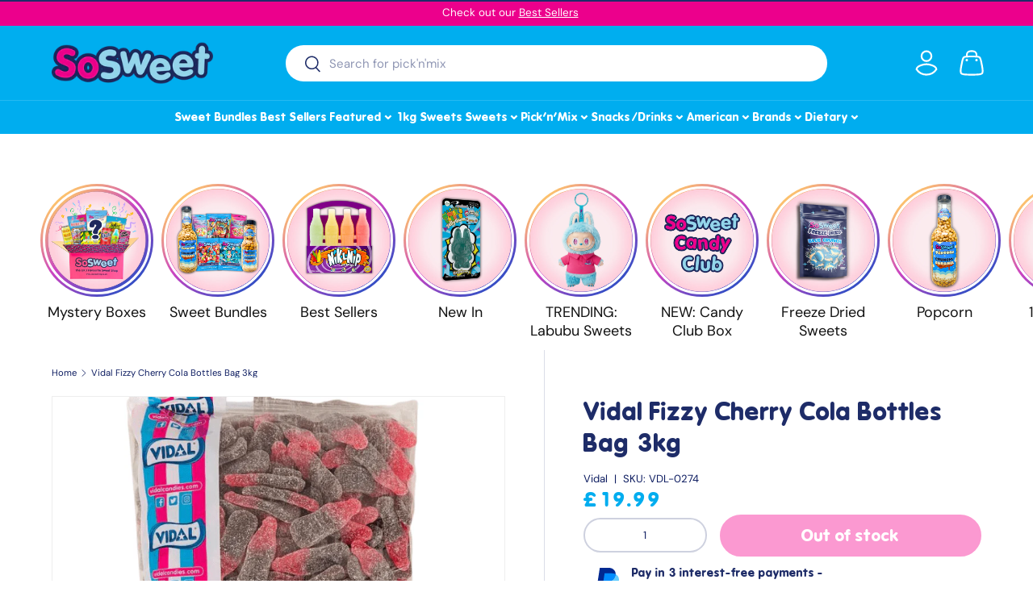

--- FILE ---
content_type: text/css
request_url: https://www.sosweetshop.co.uk/cdn/shop/t/41/assets/cookie-consent.css?v=141757258965014397701747853416
body_size: -254
content:
#cookieConsentBanner{box-shadow:0 -2px 16px #0000004d;width:100%;display:none;position:fixed;z-index:9999;left:0;right:0;bottom:0;background:#1e2c68;color:#fff;padding:1rem;text-align:center}#cookieConsentBanner h2,#cookieConsentBanner p{color:#fff!important}#cookieConsentBanner p{font-size:1.2rem}.consent-button{margin-right:1rem;border:2px solid #fff;padding:.7rem 2.5rem;font-size:1.1rem;border-radius:4rem;cursor:pointer;font-size:1.6rem}.consent-button:hover{opacity:.8}.consent-button.consent-accept{margin-right:1rem;background:#fff;color:#1e2c68}.consent-button.consent-decline{color:#fff}.consent-link{margin-right:1rem;background:none;border:none;color:#b3d4fc;text-decoration:underline;font-size:1.6rem;cursor:pointer}@media (min-width: 768px){#cookieConsentBanner{bottom:.5rem;left:auto;right:.5rem;width:500px;padding:2rem;border-radius:1rem}#cookieConsentBanner p{font-size:1.6rem}.consent-button{padding:.7rem 3.5rem}}#cookieConsentModal::backdrop{background:#00000080}
/*# sourceMappingURL=/cdn/shop/t/41/assets/cookie-consent.css.map?v=141757258965014397701747853416 */


--- FILE ---
content_type: text/javascript
request_url: https://cdn.shopify.com/extensions/019bd5f3-038c-7643-a312-d6b2712d640d/echo-all-in-one-fixed-bundles-562/assets/flyBundlesCore.js
body_size: 50618
content:
(function() {
// Guard against duplicate script loading - early exit if already loaded
if (window.__flyBundlesCoreLoaded) {
  const debugFlag = localStorage.getItem("debug");
  if(debugFlag === "true"){
    console.log('[FlyBundles] Core already loaded');
    return;
  }
}
window.__flyBundlesCoreLoaded = true;

window.DEFAULT_addToCartBtnSelectorsApp9Ext = 'input[name="add"], button[name="add"], form[action*="/cart/add"] .gfb__add-to-cart,form[action*="/cart/add"] button[type="submit"], form[action*="/cart/add"] input[type="submit"], [data-text="Add to cart"]';
window.DEFAULT_quantityBtnSelectorsApp9Ext = '[data-icon="gpicon-product-quantity"], .gp-product-quantity, .product-form__quantity, [data-pf-type="ProductQuantity"], label[for="Quantity-product-template"], .product-single__quantity, .product-info__quantity-selector, .ProductForm__QuantitySelector, [data-block-type="quantity-selector"], .quantity-controls__outer, .product-form__info-item--quantity, .product-quantity-input, .product-form--atc-qty, .purchase-details__quantity, .product__quantity, .product-single__quantity, .product-form__item--quantity, .quantity-wrapper, quantity-wrapper, [data-quantity-wrapper], .product-qty, .product-quantity-block, .product-block-quantity-selector, .type_quantity_selector, .product__quantity, .quantity.form, .quantity_selector, .quantity--input, .quantity-selector, .ecom-product-single__quantity, .product__quantity, quantity-input, .yv-product-quantity, quantity-selector, .product__block__quantity, x-quantity-input, [data-instant-type="container"]:has(> .instant-quantity-input), .quantity.quantity-main-product, .product-quantity.js-product-quantity, .product-summary__qty:has(product-quantity-picker)';
window.DEFAULT_sideCartSelectorsApp9Ext = ".cart-notification,cart-notification,.cart-notification-wrapper,#cart-notification, #CartDrawer, .drawer, .drawer-cover, .Drawer";
window.DEFAULT_buyNowBtnApp9Ext = ".shopify-payment-button__button, .shopify-payment-button__button--unbranded";
window.DEFAULT_cartFormApp9Ext = 'form[action="/cart"], form[action="/cart/"], form[action="cart"]';
window.DEFAULT_variantPickerParentElementApp9Ext = 'variant-selects, variant-radios, variant-radios-detail, variant-picker, product-variants, gp-product-variants, .gf_variants-wrapper, [data-pf-type="ProductVariantSwatches"], .t4s-swatch__list, .hdt-product-form__values, .variant-wrapper, .hpo-variant-k-swatches-l-container, .product-selectors, .product-block-variant-picker, .selector-wrapper, .radio-wrapper, div[data-product-option], .pp-variant-picker, .select-wrapper, .product-option-wrapper, hybrid-variant-picker, block-variant-picker, hdt-variant-picker';
window.DEFAULT_qbInsertPointSelectorsApp9Ext = "[data-pf-type=\"ProductATC\"], .product-form__item--submit, .product-single__add-to-cart, .product-info__buy-buttons, .ProductForm__BuyButtons, .ProductForm__AddToCart, [data-block-type=\"buy-buttons\"], .product-page--submit-action, .product-form__payment-container, [data-product-submit], .product-form--atc, .purchase-details, .product-single__form .payment-buttons, .product-form--wide, .product-form--button-container, .product-detail__form__action, .product__submit__buttons, .buy-buttons-row, .t4s-product-form__buttons, .qty-wrapper--with-payment-button, .type_buy_buttons, .product-single__form .add-to-cart, .purchase-section, .product-form__buttons, .product__atc, .ecom-product-single__add-to-cart, .product-form__submit, .product-info__add-to-cart, .yv-checkout-btn, .product-add-to-cart-container, .product__block__buttons, .zpa-add-to-cart-btn, .hdt-product__buy-button, #AddToCart, body.layout_style_flower form[action=\"/cart/add\"] > div[class=\"groups-btn\"], form[action=\"/cart/add\"] > .payment-button-with-quantity, form[action=\"/cart/add\"] .buy-buttons, form[action*=\"/cart/add\"] .groups-btn, form[action=\"/cart/add\"] .add-to-cart, button[data-pf-type=\"ProductATC2\"], .btn--add-to-cart, .hpo-product-form-k-button-l-container, form[action*=\"/cart/add\"] .product-selector__submit, form[action*=\"/cart/add\"] .add_to_cart_button, form[action*=\"/cart/add\"] .product__add-to-cart-button, [data-icon=\"gpicon-product-cartbutton\"], gp-product-button, form[action*=\"/cart/add\"] .single_add_to_cart_button, #form[action*=\"/cart/add\"] button[data-to-cart], form[action*=\"/cart/add\"] .m-add-to-cart, form[action*=\"/cart/add\"] .enj-add-to-cart-btn, form[action*=\"/cart/add\"] .btn-atc, #buy_group_add_to_cart_template--17786916471035__smi_product_detail_1_1_CRYUEL, #buy_group_add_to_cart_template--22704158146852__product-detail-1-1-0, #cart-btn-template--14580806713419__main, .product-actions__add-to-cart-button, form .paymentButtonsWrapper .btn.customcart-btn, form[action=\"/cart/add\"] .add-to-cart-btn, form[action=\"/cart/add\"] .js-product-add-to-cart, #shopify-section-product-template .product-top__content-container .product-atc-button__wrapper , .tt-product-single-info form[action=\"/cart/add\"] .tt-row-custom-01, .sp-product-form-submit, .cartButton, .product-form__btn, #addToCart, form[action*=\"/cart/add\"] .product-form__quantity-submit:has(button[type=\"submit\"]), form[action*=\"/cart/add\"] button[name=\"add\"].f\\:btn-atc, button.button-add-to-cart, button.pagepilot-button-atc, button.pp-button--atc, button.js-product-add-to-cart, button.add_to_cart, #product-add-to-cart, button[type=\"submit\"][data-add-to-cart], .product-form-buttons, .product-checkout-buttons, .quantity-submit-row__submit, form[action$=\"cart/add\"] .dynamic-payment-buttons"
window.DEFAULT_fbtAndProductBundleInsertPointSelectorsApp9Ext = "product-form, .product-form, [data-pf-type=\"ProductATC\"], .product-single__add-to-cart, .product-form__item--submit, .ProductForm__BuyButtons, .ProductForm__AddToCart, .product-page--submit-action, .product-form__payment-container, [data-product-submit], .product-form--atc, .purchase-details, .product-single__form .payment-buttons, .product-form--wide, .product-form--button-container, .js-product-add-to-cart, .product-detail__form__action, .product__submit__buttons, .buy-buttons-row, .t4s-product-form__buttons, .qty-wrapper--with-payment-button, .shopify-product-form, .type_buy_buttons, .product-single__form .add-to-cart, .purchase-section, .product-form__buttons, .product__atc, [data-icon=\"gpicon-product-cartbutton\"], .pro-detail-button, .cst-small-crtbtn, .product-single__shopify-payment-btn, .yv-checkout-btn-full-width, .yv-checkout-btn, .product-form-product-template, .btn-cart-wrapper, .add-to-cart-container, #AddToCart-product-template, .single_product__quantity, .product-form__submit, .btn--add-to-cart, purchase-buttons, .quantity-submit-row__submit, .product-summary__product-form";
window.DEFAULT_nativeDiscountedPriceSelector = ".price--large .price__regular .price-item--regular, .price--large .price__sale .price-item--sale, .price--medium .price__regular .price-item--regular, .price--medium .price__sale .price-item--sale, .lumin-price .price__regular .price-item--regular, .lumin-price .price__sale .price-item--sale, .product-page-price .price__regular .price-item--regular, .product-page-price .price__sale .price-item--sale, .f-price--large .f-price__regular .f-price-item--regular, .f-price--large .f-price__sale .f-price-item--sale, gp-product-price div[type=\"regular\"], product-price .price, .pp-product-price .pp-price-item--regular, .product__price-and-badge .product__price--regular, .product-block--price span[data-product-price], .main-product__block-price .m-price__sale .m-price-item--sale, .product-info__price sale-price, .product-info__block-item[data-block-type=\"price\"] sale-price, .product-form__info-item .price:not(.price--compare), [data-product-type=\"price\"], .product__price-wrapper .price__container .price__sale ins";
window.DEFAULT_nativeOriginalPriceSelector = ".price--large .price__sale .price-item--regular, .price--medium .price__sale .price-item--regular, .lumin-price .price__sale .price-item--regular, .product-page-price .price__sale .price-item--regular, .f-price--large .f-price__sale .f-price-item--regular, gp-product-price div[type=\"compare\"], product-price .compare-at-price, .pp-product-price .pp-price-item--sale, .product__price-and-badge .product__price--compare, .product-block--price span[data-compare-price], .main-product__block-price .m-price__sale .m-price-item--regular, .product-info__price compare-at-price, .product-info__block-item[data-block-type=\"price\"] compare-at-price, .product-form__info-item .price--compare, [data-product-type=\"compare_at_price\"], .product__price-wrapper .price__container .price__sale del, .product__price-wrapper .price__container .product__price span:not(.visually-hidden)";
window.DEFAULT_nativePriceBadgeSelector = ".price--large .price__badge-sale, .lumin-price .price__badge-sale, .product-page-price .price__badge-sale, gp-product-tag div[data-gp-text], .product__price-and-badge span[data-price-off-amount], .product-block--price span[data-save-price], .product-info__price on-sale-badge";
window.DEFAULT_checkoutBtnSelectorsApp9Ext = ".shopify-payment-button__button[data-testid='Checkout-button'], shopify-buy-it-now-button button, gp-product-button[gp-data*='\"actionEffect\":\"buy-now\"'], div[data-shopify='payment-button']:has(shopify-apple-pay-button), .shopify-payment-button__button [data-testid=\"PayPalInContext-button\"], shopify-accelerated-checkout shopify-paypal-button, .shopify-payment-button__button [data-testid=\"ShopifyPay-button\"], shop-pay-wallet-button, div[data-shopify=\"payment-button\"]:has(shop-pay-wallet-button), .shopify-payment-button__button [data-testid=\"ApplePay-button\"], shopify-apple-pay-button, .shopify-payment-button__button [data-testid=\"GooglePay-button\"]";


//for cart integration
window.DEFAULT_cartItemSelectorApp9Ext = ".cart-item";
window.DEFAULT_cartItemRemoveParentSelectorApp9Ext = "cart-remove-button";
window.DEFAULT_cartItemRemoveSelectorApp9Ext = "";
window.DEFAULT_cartItemQuantityBtnSelectorsApp9Ext = "";
window.CONSTANT_ARROW_SVG_App9Ext = '<svg width="32" height="32" viewBox="0 0 32 32" fill="none" xmlns="http://www.w3.org/2000/svg"><path d="M22.6666 18.6667L15.9999 12L9.33325 18.6667" stroke="#3C3C3C" stroke-width="2" stroke-linecap="round" stroke-linejoin="round"/></svg>';
window.CONSTANT_LOADING_SPINNER_SVG_APP9 = `<div class="gfbLoadingSpinner" style="width:15px;z-index:100"><svg aria-hidden="true" focusable="false" class="spinner" viewBox="0 0 66 66" xmlns="http://www.w3.org/2000/svg"><circle class="path" fill="none" stroke-width="6" cx="33" cy="33" r="30"></circle></svg></div>`;
window.SLIDER_ARROW_SVG_APP9 = `<svg xmlns="http://www.w3.org/2000/svg" width="6" height="10" viewBox="0 0 6 10" fill="none"><path fill-rule="evenodd" clip-rule="evenodd" d="M0.24049 9.70042C-0.0977328 9.321 -0.0766418 8.72782 0.287598 8.3755L3.77735 5L0.287597 1.6245C-0.0766421 1.27218 -0.0977331 0.678998 0.240489 0.299581C0.578711 -0.0798352 1.14817 -0.101804 1.51241 0.25051L5.71241 4.31301C5.8958 4.49039 6 4.73931 6 5C6 5.26069 5.8958 5.50961 5.71241 5.68699L1.51241 9.74949C1.14817 10.1018 0.578712 10.0798 0.24049 9.70042Z" fill="white"/></svg>`;
window.PLUS_SVG_ICON_APP9 = `<svg xmlns="http://www.w3.org/2000/svg" xmlns:xlink="http://www.w3.org/1999/xlink" fill="#000000" height="800px" width="800px" version="1.1" id="Layer_1" viewBox="0 0 500 500" enable-background="new 0 0 500 500" xml:space="preserve"><path d="M306,192h-48v-48c0-4.4-3.6-8-8-8s-8,3.6-8,8v48h-48c-4.4,0-8,3.6-8,8s3.6,8,8,8h48v48c0,4.4,3.6,8,8,8s8-3.6,8-8v-48h48  c4.4,0,8-3.6,8-8S310.4,192,306,192z"/></svg>`;
window.PLUS_SVG_ICON_FILLED_APP9 = `<svg xmlns="http://www.w3.org/2000/svg" width="800px" height="800px" viewBox="0 0 32 32" id="i-plus" fill="none" stroke="currentcolor" stroke-linecap="round" stroke-linejoin="round" stroke-width="2"><path d="M16 2 L16 30 M2 16 L30 16" style="fill: #ffffff;"></path></svg>`
window.DOWN_ARROW_ICON_APP9 = `<svg width="20" height="20" viewBox="0 0 20 20" fill="#303030" xmlns="http://www.w3.org/2000/svg"><path fill-rule="evenodd" clip-rule="evenodd" d="M5.71967 8.46967C6.01256 8.17678 6.48744 8.17678 6.78033 8.46967L10.25 11.9393L13.7197 8.46967C14.0126 8.17678 14.4874 8.17678 14.7803 8.46967C15.0732 8.76256 15.0732 9.23744 14.7803 9.53033L10.7803 13.5303C10.4874 13.8232 10.0126 13.8232 9.71967 13.5303L5.71967 9.53033C5.42678 9.23744 5.42678 8.76256 5.71967 8.46967Z"></path></svg>`;
window.CROSS_ICON_APP9 = `<svg xmlns="http://www.w3.org/2000/svg" fill="none" viewBox="0 0 24 24" stroke-width="1.5" stroke="#161616" class="size-6"><path stroke-linecap="round" stroke-linejoin="round" d="M6 18 18 6M6 6l12 12" /></svg>`
window.DROPDOWN_ICON_1_APP9 = `<svg width="13" height="14" viewBox="0 0 13 14" fill="none" xmlns="http://www.w3.org/2000/svg"><path d="M7.22983 3.44486C6.92266 3.13768 6.42464 3.13768 6.11747 3.44486L4.45219 5.11013C4.26789 5.29443 4.26789 5.59325 4.45219 5.77755C4.63649 5.96185 4.93531 5.96185 5.11961 5.77755L6.67365 4.22351L8.22769 5.77755C8.41199 5.96185 8.71081 5.96185 8.89511 5.77755C9.07941 5.59325 9.07941 5.29443 8.89511 5.11013L7.22983 3.44486Z" fill="#8A8A8A"/><path d="M8.89511 8.92389L7.22983 10.5892C6.92266 10.8963 6.42464 10.8963 6.11747 10.5892L4.45219 8.92389C4.26789 8.73959 4.26789 8.44078 4.45219 8.25647C4.63649 8.07217 4.93531 8.07217 5.11961 8.25647L6.67365 9.81051L8.22769 8.25647C8.41199 8.07217 8.71081 8.07217 8.89511 8.25647C9.07941 8.44078 9.07941 8.73959 8.89511 8.92389Z" fill="#8A8A8A"/></svg>`;
window.DROPDOWN_ICON_2_APP9 = `<svg xmlns="http://www.w3.org/2000/svg" width="800px" height="800px" viewBox="0 0 24 24" fill="none"><path fill-rule="evenodd" clip-rule="evenodd" d="M12.7071 14.7071C12.3166 15.0976 11.6834 15.0976 11.2929 14.7071L6.29289 9.70711C5.90237 9.31658 5.90237 8.68342 6.29289 8.29289C6.68342 7.90237 7.31658 7.90237 7.70711 8.29289L12 12.5858L16.2929 8.29289C16.6834 7.90237 17.3166 7.90237 17.7071 8.29289C18.0976 8.68342 18.0976 9.31658 17.7071 9.70711L12.7071 14.7071Z" fill="#000000"/></svg>`
window.DROPDOWN_ICON_3_APP9 = `<svg xmlns="http://www.w3.org/2000/svg" fill="#000000" width="18px" height="18px" viewBox="-6.5 0 32 32" version="1.1"><title>dropdown</title><path d="M18.813 11.406l-7.906 9.906c-0.75 0.906-1.906 0.906-2.625 0l-7.906-9.906c-0.75-0.938-0.375-1.656 0.781-1.656h16.875c1.188 0 1.531 0.719 0.781 1.656z"/></svg>`
window.CONSTANT_bundleCartRrepresentationObj = {
  type: "OVERWRITE_LINE_ITEM",
  overwriteLineItemObj: {
    renderItemsNameVirtually: false,
    renderItemsNameAsProperty: true,
    bundleCartRrepresentationObj: false
    }
}


var gfb = {
  debug: [],
  version: 1.1,
  state: {
    cachedProductData: new Map(),
    cachedProductDataById: new Map(),
    submitted: "",
    product_added: "",
    page_type: "",
    lastClickTimestamps: new Map(),
    insertWrapperOnPage: [],
    cartData: undefined,
    isOverWriteBuyNowBtnTriggered: false,
    timer: undefined,
    checkForFreeGift: false,
    isCheckForFreeGiftTriggered: false,
    gfbFrequentBoughtMsgRowButton: false,
    CONSTANT_DEBUG_FLAG: undefined, //undefined
    freeGiftsCartDataMap_productId: {},
    freeGiftsCartDataMap_variantId: {},
    freeGiftsCartData: {},
    gfbFrequentBoughtCartData: {},
    activeCampaignName: "EMPTY",
    isCartUpdatedByUs: false,
    currentProductData: undefined,
    isCurrentProductIsFBT: false,
    isCurrentProductIsVolumeBundle: false,
    storeFrontAccessToken: undefined,
    app_id: undefined,
    section_id:"template--15082866278607__main",
    currSelectedVariantId: window?.shopifyLiquidValuesApp9Ext?.product?.data?.selectedVariantId || null,
    reqIndentificationKeys: {
      PB:"properties[_modifyPayloadPB]",
      QB:"properties[_modifyPayloadQB]"
    },
    imageSizeOptimizationParams: {
      width: 200, 
      height: 200,
    },
    quantityIndicatorFormat: "x{{quantity}}",
    dropdownIconType: {
      "DROPDOWN_ICON_1": DROPDOWN_ICON_1_APP9,
      "DROPDOWN_ICON_2": DROPDOWN_ICON_2_APP9,
      "DROPDOWN_ICON_3": DROPDOWN_ICON_3_APP9
    },
  },
  constants: {
    validLocales: ["AF","AK","AM","AR","AS","AZ","BE","BG","BM","BN","BO","BR","BS","CA","CE","CKB","CS","CY","DA","DE","DZ","EE","EL","EN","EO","ES","ET","EU","FA","FF","FI","FIL","FO","FR","FY","GA","GD","GL","GU","GV","HA","HE","HI","HR","HU","HY","IA","ID","IG","II","IS","IT","JA","JV","KA","KI","KK","KL","KM","KN","KO","KS","KU","KW","KY","LB","LG","LN","LO","LT","LU","LV","MG","MI","MK","ML","MN","MR","MS","MT","MY","NB","ND","NE","NL","NN","NO","OM","OR","OS","PA","PL","PS","PT_BR","PT_PT","QU","RM","RN","RO","RU","RW","SA","SC","SD","SE","SG","SI","SK","SL","SN","SO","SQ","SR","SU","SV","SW","TA","TE","TG","TH","TI","TK","TO","TR","TT","UG","UK","UR","UZ","VI","WO","XH","YI","YO","ZH_CN","ZH_TW","ZU","ZH","PT","CU","VO","LA","SH","MO"]
  },
  settings: {
    STOREFRONT_ACCESS_TOKEN: undefined
  },
  selectors: {},
  errorLogs: null,
  env: "PRODUCTION",
  cartInterval: "",
  productinterval: "",
  excludeErrors: ["error in r2 fetch." , "error in fetchGraphqlData =>" , "error in gfb-utility-getProductDataUsingGraphQL" , "error in getProductOptionsByIds" , "Unexpected error in fetching settings" , "Error fetching settings from R2 =>", "Error fetching settings from S3 =>"],
  f: {
    bootstrap: function (settings) {
      gfb.utility.debugConsole("bootstap?");
      gfb.f.initThemeCSS();
      gfb.utility.setWindowDataIfEmpty();
      // gfb.utility.setCachedProductDataUsingSessionStorage();
      gfb.utility.setCachedProductDataByIdUsingSessionStorage();
      const disableLiquidData = gfb.settings.app.disableLiquidData;
      if(!disableLiquidData){
        gfb.utility.setCachedProductDataUsingLiquidData();
      }
      gfb.utility.setStateUsingLiquidData();
      gfb.f.overrideHistoryMethods();
      gfb.f.listenToInitReqInterceptors();
      gfb.f.listenToProductFormInit();
      gfb.f.insertModalOverlay();
      gfb.f.globalListener(settings);
    },
    initThemeCSS: function () {},
    getSettings: async function () {
      // Get storefront access token from local storage and assign to settings
      const storefrontAccessToken = gfb.utility.getSetDataFromLocalStorage('gfb.utilis.storeFrontAccessToken', {}, "GET");
      gfb.settings.STOREFRONT_ACCESS_TOKEN = storefrontAccessToken;
      // List of shops that require special handling
      const specialShops = ["wanderlust-life-jewellery.myshopify.com", "bathonomy1.myshopify.com", "fluencepharma.myshopify.com", "bathonomy.myshopify.com"];
      gfb.utility.debugConsole("benchmark s3 start");

      try {
        // Try to get config from window.flyBundlesMetafield
        const liquidProduct = window.flyBundlesMetafield?.product;
        const currShopName = liquidProduct?.flyConfigData?.userData?.shopName || "";
        const isSpecialShop = specialShops.includes(currShopName);

        let settingsResult = null;
        if (!isSpecialShop && liquidProduct?.flyConfigData) {
          // For normal shops, use flyConfigData from liquid
          settingsResult = liquidProduct.flyConfigData;
        } else if (window?.fly_app_data?.storefrontAccessToken && !isSpecialShop) {
          // For non-special shops, try to get settings from meta objects if possible
          gfb.state.storeFrontAccessToken = window.fly_app_data.storefrontAccessToken;
          gfb.state.app_id = window.fly_app_data.app_id;
          gfb.utility.debugConsole("fetching from storefront access token");
          settingsResult = await gfb.utility.getDataFromMetaObjects();
        }

        if (settingsResult) {
          // Attach translations if available
          settingsResult.translationsData = liquidProduct?.translations ?? {};
          if (settingsResult.userData) {
            return settingsResult;
          }
          // else: will fall through to R2 or S3 fetch in the next block
        }
      } catch (error) {
        gfb.utility.debugConsole("error in settings fetch: ", error);
        throw new Error(`error in settings fetch -> ${error}`);
      }

      try {
        // Use localStorage flag to determine whether to fetch from S3 directly
        gfb.utility.debugConsole("fetching from s3 or r2 based on localStorage flag");
        const S3_FLAG_KEY = "gfb.useS3ForSettings";
        let useS3Directly = localStorage.getItem(S3_FLAG_KEY) === "true";

        let s3SpecificStores = [];
        let currentStoreName = window.Shopify.shop;
        if(s3SpecificStores.includes(currentStoreName)){
          useS3Directly = true;
        }

        if (useS3Directly) {
          // If flag is set, always fetch from S3
          try {
            const success = await gfb.f.getSettingsFromS3();
            return success;
          } catch (errorS3) {
            gfb.utility.debugConsole("error in s3 fetch. ", errorS3);
            throw new Error(`error in s3 fetch -> ${errorS3}`);
          }
        } else {
          // Otherwise, try R2 with timeout, fallback to S3 and set flag if S3 is used
          try {
            // Create a promise that rejects after 3 seconds
            const timeoutPromise = new Promise((_, reject) => {
              setTimeout(() => {
                reject(new Error("R2 fetch timed out after 3 seconds"));
              }, 3000);
            });

            // Race the R2 fetch against the timeout
            const success = await Promise.race([ gfb.f.getSettingsFromR2(), timeoutPromise]);
            gfb.utility.debugConsole("benchmark s3 start");
            return success;
          } catch (errorR2) {
            gfb.utility.debugConsole("error in r2 fetch. ", errorR2);
            try {
              const success = await gfb.f.getSettingsFromS3();
              // Set the flag so next time we fetch directly from S3
              localStorage.setItem(S3_FLAG_KEY, "true");
              return success;
            } catch (errorS3) {
              gfb.utility.debugConsole("error in s3 fetch. ", errorS3);
              throw new Error(`error in s3 fetch. when r2 fetch failed => ${errorS3}`);
            }
          }
        }
      } catch (error) {
        gfb.utility.debugConsole("Unexpected error in fetching settings: ", error);
        throw new Error(`Unexpected error in fetching settings -> ${error}`);
      }
    },
    getSettingsFromR2: async function () {
      try {
        const shopName = window.Shopify.shop;
        const url = `https://flybundle.giftkartcdn.app/tempCartSettings/${shopName}.json?nocache=${new Date().getTime()}`;
        const response = await fetch(url);
        if(!response.ok){
          throw new Error("Failed to fetch settings from R2");
        }
        const data = await response.json();
        if(data.responseCode === 200){
          gfb.utility.debugConsole("success-data", data);
        }
        return data;
      } catch (error) {
        gfb.utility.debugConsole("Error fetching settings from R2 => ", error);
        throw new Error(`Error fetching settings from R2 -> ${error}`);
      }
    },
    getSettingsFromS3: async function () {
      gfb.utility.debugConsole("GET setting of giftlab pro fired");
      try {
        const shopName = window.Shopify.shop;
        let url;
        let data = window.fly_app_data;
        url = `https://echo-fixed-bundle-app9.s3.us-east-2.amazonaws.com/tempCartSettings/${shopName}.json?nocache=${new Date().getTime()}`;
        
        if(data && data.serveViaCloudFront){
          url = `https://d2h7u1ujy865aj.cloudfront.net/tempCartSettings/${shopName}.json`;
        }
        const response = await fetch(url);
        if(!response.ok){
          throw new Error("Failed to fetch settings from S3");
        }
        const success = await response.json();
        if (success.responseCode == 200) {
          gfb.utility.debugConsole("success-data", success);
        }
        return success;
      } catch (error) {
        gfb.utility.debugConsole("Error fetching settings from S3 =>", error); // Handle the error response object
        throw new Error(`Error fetching settings from S3 -> ${error}`);
      }
    },

    setSettings: function (appConfig) {
      const isInstalledOnAfter7April = gfb.utility.compareDates(appConfig.userData.createdAt , "2025-04-07", ">=");
      if(isInstalledOnAfter7April){
        DEFAULT_addToCartBtnSelectorsApp9Ext = `product-form, .product-form, .product-form__buttons, .product-form__item, .product-form-wrapper, ${DEFAULT_addToCartBtnSelectorsApp9Ext}, .product-form--atc, form[action*="/cart/add"]`
      }

      const customSettings = appConfig.userData.customSettings ?? {};
      const customFlags = appConfig.userData.customFlags ?? {};
      const appSettings = {
        SERVER_URL: appConfig.SERVER_URL,
        SHOP_DOMAIN : appConfig?.userData?.shopName,
        STOREFRONT_ACCESS_TOKEN: appConfig?.userData?.storefrontAccessToken || undefined,
        app: {
          // Core settings
          disableApp: customSettings.disableApp ?? false,
          disableSideCart: customSettings.disableSideCart ?? false,
          refreshProductPageOnGiftWrap: customSettings.refreshProductPageOnGiftWrap ?? false,
          customVariantPickerSelectors: customSettings.customVariantPickerSelectors || null,
          overWriteCheckoutBtn: customSettings.overWriteCheckoutBtn ?? false,
          activeVariantCodes: customSettings.activeVariantCodes || "123456789",
          showBranding: customSettings.showBranding,
          isMultipleFreeGiftAllowed: customSettings.isMultipleFreeGiftAllowed ?? false,
          addAfterAddTocartBtn: customSettings.addAfterAddTocartBtn ?? false,
          addAftercheckoutBtn: customSettings.addAftercheckoutBtn ?? false,
          disableApiCallListen: customSettings.disableApiCallListen && true,
          enableThemeEditorChanges: customSettings.enableThemeEditorChanges ?? false,
          disableLiquidData: customSettings.disableLiquidData ?? customFlags.disableLiquidData ?? false,

          // Cart selectors
          addToCartBtnSelectors: customSettings.addToCartBtnSelectors || DEFAULT_addToCartBtnSelectorsApp9Ext,
          checkoutBtnSelector: customSettings.checkoutBtnSelector || DEFAULT_checkoutBtnSelectorsApp9Ext,
          productFormSubmitSelector: customSettings.productFormSubmitSelector || "",
          sideCartCheckoutBtnSelectors: customSettings.sideCartCheckoutBtnSelectors || DEFAULT_checkoutBtnSelectorsApp9Ext,
          quantityBtnSelectors: customSettings.quantityBtnSelectors || null,
          sideCartSelectors: customSettings.sideCartSelectors || DEFAULT_sideCartSelectorsApp9Ext,
          cartItemSelectors: customSettings.cartItemSelectors || DEFAULT_cartItemSelectorApp9Ext,
          cartItemRemoveParentSelectors: customSettings.cartItemRemoveParentSelectors || DEFAULT_cartItemRemoveParentSelectorApp9Ext,
          cartItemRemoveSelectors: customSettings.cartItemRemoveSelectors || DEFAULT_cartItemRemoveSelectorApp9Ext,
          cartItemQuantityBtnSelectors: customSettings.cartItemQuantityBtnSelectors || DEFAULT_cartItemQuantityBtnSelectorsApp9Ext,
          buyNowBtn: customSettings.buyNowBtn || DEFAULT_buyNowBtnApp9Ext,
          itemTitleSelector: customSettings.itemTitleSelector || '.cart-item__name',
          bundleImageSelector: customSettings.bundleImageSelector || '.cart-item__image',
          itemDetailsSelector: customSettings.itemDetailsSelector || 'dl',
          cartPageSelector: customSettings.cartPageSelector || '.cart-item',
          nativeDiscountedPriceSelector: customSettings.nativeDiscountedPriceSelector || DEFAULT_nativeDiscountedPriceSelector,
          nativeOriginalPriceSelector: customSettings.nativeOriginalPriceSelector || DEFAULT_nativeOriginalPriceSelector,
          nativePriceBadgeSelector: customSettings.nativePriceBadgeSelector || DEFAULT_nativePriceBadgeSelector,

          // Bundle settings
          quantityBreaksSelector: customSettings.quantityBreaksSelector || DEFAULT_qbInsertPointSelectorsApp9Ext,
          fbtAndProductBundleSelector: customSettings.fbtAndProductBundleSelector || DEFAULT_fbtAndProductBundleInsertPointSelectorsApp9Ext,
          addQuantityBreaksAboveSelector: customSettings.addQuantityBreaksAboveSelector ?? true,
          addFbtAndProductBundleAboveSelector: customSettings.addFbtAndProductBundleAboveSelector ?? false,
          bundleCartRrepresentationObj: customSettings.bundleCartRepresentationObj || CONSTANT_bundleCartRrepresentationObj || {},

          // Cart integration
          isCartIntegrationEnabled: customSettings.isCartIntegrationEnabled ?? false,
          customCartIntegrationScript: customSettings.customCartIntegrationScript || null,
          sideCartSectionId: customSettings.sideCartSectionId || "cart-drawer",
          sideCartSectionSelector: customSettings.sideCartSectionSelector || null,
          cartPageItemsSectionId: customSettings.cartPageItemsSectionId || customSettings.cartPageItemsId || "cart-items",
          cartPageItemsSelector: customSettings.cartPageItemsSelector || ".cart__row",

          // Bundle cart representation
          overwriteBundleImage: customSettings.bundleCartRepresentationObj?.overwriteLineItemObj?.overwriteBundleImage || false,
          overwriteBundleName: customSettings.bundleCartRepresentationObj?.overwriteLineItemObj?.overwriteBundleName || false,
          addBundleItemsNameAsText: customSettings.bundleCartRepresentationObj?.overwriteLineItemObj?.addBundleItemsNameAsText || false,
          addStrikeThroughPrice: customSettings.bundleCartRepresentationObj?.overwriteLineItemObj?.addStrikeThroughPrice || false,
          addBundleItemsCustomizedText: customSettings.bundleCartRepresentationObj?.overwriteLineItemObj?.addBundleItemsCustomizedText || false,
          hideOfferId: customSettings.bundleCartRepresentationObj?.overwriteLineItemObj?.hideOfferId || false,
          hideRandomSelectedParentProductsOption: customSettings.bundleCartRepresentationObj?.overwriteLineItemObj?.hideRandomSelectedParentProductsOption || false,

          // Script settings
          customStyle: customSettings.customStyle || null,
          customScript: customSettings.customScript || null,
          enableCustomScript: customSettings.enableCustomScript ?? false,
          executeScriptAfterAddToCart: customSettings.executeScriptAfterAddToCart || "console.log('executeScriptAfterAddToCart')",
          executeCustomScriptAfterAddToCart_FBT: customSettings.executeCustomScriptAfterAddToCart_FBT || "console.log('executeScript executeCustomScriptAfterAddToCart_FBT')",
          executeCustomScriptAfterAddToCart_volumeBundle: customSettings.executeCustomScriptAfterAddToCart_volumeBundle || "console.log('executeScript executeCustomScriptAfterAddToCart_volumeBundle')",

          // Redirect settings
          redirectToCartEnabled_volumeBundle: customSettings.redirectToCartEnabled_volumeBundle ?? false,
          redirectToCartEnabled_FBT: customSettings.redirectToCartEnabled_FBT ?? false,
          redirectToCheckoutEnabled_FBT: customSettings.redirectToCheckoutEnabled_FBT ?? false,
          redirectToCheckoutEnabled_volumeBundle: customSettings.redirectToCheckoutEnabled_volumeBundle ?? false,

          // Script execution settings
          isExecuteCustomScriptAfterAddToCartEnabled_FBT: customSettings.isExecuteCustomScriptAfterAddToCartEnabled_FBT ?? false,
          executeDefaultSideCartUpdate_FBT: customSettings.executeDefaultSideCartUpdate_FBT ?? false,
          isExecuteCustomScriptAfterAddToCartEnabled_volumeBundle: customSettings.isExecuteCustomScriptAfterAddToCartEnabled_volumeBundle ?? false,
          executeDefaultSideCartUpdate_volumeBundle: customSettings.executeDefaultSideCartUpdate_volumeBundle ?? false,
          overWriteParentProductButtonWithBundleLink: customSettings.overWriteParentProductButtonWithBundleLink ?? false,
          overWritePriceOnProductPage: customSettings.overWritePriceOnProductPage ?? false,
          productPriceSelector: customSettings.productPriceSelector || null,
          productStrikeThroughPriceSelector: customSettings.productStrikeThroughPriceSelector || null,
        },
        merchantInfo: appConfig.userData,
        translationsData: appConfig.translationsData || {},
        urlSearchString: window.location.search ? window.location.search : "",
        frequentBoughtData: (appConfig.frequentBoughtData || []).filter(item => item),
        volumeDiscountData: (appConfig.volumeBundleData || []).filter(item => item),
        shopifyBundlesData: appConfig.shopifyBundles || [],
        globalCss: appConfig.globalCss || {},
        configDataFromDb: {
          frequentBoughtData: JSON.parse(JSON.stringify(appConfig.frequentBoughtData || [])),
          volumeDiscountData: JSON.parse(JSON.stringify(appConfig.volumeBundleData || [])), 
          shopifyBundlesData: JSON.parse(JSON.stringify(appConfig.shopifyBundles || [])),
        }
      };
      
      //filter settings based on currentProduct 
      gfb.settings = appSettings;
      gfb.utility.getSetDataFromLocalStorage('gfb.utilis.storeFrontAccessToken', gfb.settings.STOREFRONT_ACCESS_TOKEN, "SET");
      gfb.utility.getSetDataFromLocalStorage('gfb.utilis.shopDomain', gfb.settings.SHOP_DOMAIN, "SET");
      gfb.state.cartData = window.shopifyLiquidValuesApp9Ext.cartDataV2 || undefined;
      gfb.utility.debugConsole("settings assigned");
    },
    handleSkaiLamaSideCartUpdate : async function() {
      try {
          let t;
          try { const e = await fetch("/cart.js"); t = await e.json(); if((t?.items ?? []).length == 0){ gfb.utility.debugConsole("cart is empty"); return; } }
          catch (e) { return gfb?.utility?.debugConsole?.("Error fetching cart:", e), !1; }
  
          const methods = [
              async () => { try { const cartElement = document.querySelector("cart-notification") || document.querySelector("cart-drawer"); if (!cartElement?.renderContents) return false; const sections = cartElement.getSectionsToRender().map(curr => curr.id).join(","); const response = await fetch(`/cart?sections=${sections}`); const sectionsData = await response.json(); cartElement.renderContents({ sections: sectionsData, ...(cartElement.localName === "cart-notification" ? { key: t.items[0]?.key } : { id: t.items[0]?.id }) }); if(cartElement.classList.contains("is-empty")) cartElement.classList.remove("is-empty"); return cartElement?.open && typeof cartElement.open === 'function' ? (cartElement.open(), true) : false; } catch (error) { gfb.utility.debugConsole("Error in cart notification update:", error); return false; } },
              () => { try { const cartDrawer = document.querySelector("m-cart-drawer"); if (cartDrawer.onCartDrawerUpdate && typeof cartDrawer.onCartDrawerUpdate === 'function') { cartDrawer.onCartDrawerUpdate(); if (cartDrawer.open && typeof cartDrawer.open === 'function') { cartDrawer.open(); } return true; } return false; } catch (error) { gfb.utility.debugConsole("Error in m-cart-drawer update:", error); return false; } },
              () => { try { if (window.Rebuy?.Cart?.init && typeof window.Rebuy.Cart.init === 'function' && window.Rebuy?.SmartCart?.show && typeof window.Rebuy.SmartCart.show === 'function') { window.Rebuy.Cart.init(); window.Rebuy.SmartCart.show(); return true; } return false; } catch (error) { gfb.utility.debugConsole("Error in Rebuy cart update:", error); return false; } },
              () => { try { if (window.monster_refresh && typeof window.monster_refresh === 'function') { window.monster_refresh(); return true; } return false; } catch (error) { gfb.utility.debugConsole("Error in monster_refresh:", error); return false; } },
              () => { try { if (window.SLIDECART_OPEN && window.SLIDECART_UPDATE && typeof window.SLIDECART_UPDATE === 'function' && typeof window.SLIDECART_OPEN === 'function') { window.SLIDECART_UPDATE(); window.SLIDECART_OPEN(); return true; } if (window.SLIDECART_UPDATE && typeof window.SLIDECART_UPDATE === 'function') { window.SLIDECART_UPDATE(); return true; } return false; } catch (error) { gfb.utility.debugConsole("Error in SLIDECART update:", error); return false; } },
              () => { try { if (window.theme?.ajaxCart?.update && typeof window.theme.ajaxCart.update === 'function') { window.theme.ajaxCart.update(); return true; } return false; } catch (error) { gfb.utility.debugConsole("Error in theme ajaxCart update:", error); return false; } },
              () => { try { if (window.theme?.MiniCart?.update && typeof window.theme.MiniCart.update === 'function') { window.theme.MiniCart.update(); return true; } return false; } catch (error) { gfb.utility.debugConsole("Error in theme MiniCart update:", error); return false; } },
              () => { try { if (window.theme?.cart?.updateAllHtml && typeof window.theme.cart.updateAllHtml === 'function' && document.querySelector(".header--cart-toggle")?.click && typeof document.querySelector(".header--cart-toggle").click === 'function') { window.theme.cart.updateAllHtml(); window.theme.cart.updateTotals(t); document.querySelector(".header--cart-toggle").click(); return true; } return false; } catch (error) { gfb.utility.debugConsole("Error in theme cart update:", error); return false; } },
              () => { try { if (window.theme?.addedToCartHandler && typeof window.theme.addedToCartHandler === 'function') { window.theme.addedToCartHandler(t); return true; } return false; } catch (error) { gfb.utility.debugConsole("Error in theme addedToCartHandler:", error); return false; } },
              () => { try { if (window.theme?.updateCartSummaries && typeof window.theme.updateCartSummaries === 'function') { window.theme.updateCartSummaries(); return true; } return false; } catch (error) { gfb.utility.debugConsole("Error in theme updateCartSummaries:", error); return false; } },
              () => { try { if (window.ajaxCart?.load && typeof window.ajaxCart.load === 'function') { window.ajaxCart.load(); return true; } return false; } catch (error) { gfb.utility.debugConsole("Error in ajaxCart load:", error); return false; } },
              () => { try { if (window.Shopify?.onCartUpdate && typeof window.Shopify.onCartUpdate === 'function') { window.Shopify.onCartUpdate(t, true); return true; } return false; } catch (error) { gfb.utility.debugConsole("Error in Shopify onCartUpdate:", error); return false; } },
              () => { try { if (window.Shopify?.updateQuickCart && typeof window.Shopify.updateQuickCart === 'function') { window.Shopify.updateQuickCart(t); return true; } return false; } catch (error) { gfb.utility.debugConsole("Error in Shopify updateQuickCart:", error); return false; } },
              () => { try { if (window.Shopify?.theme?.jsAjaxCart?.updateView && typeof window.Shopify.theme.jsAjaxCart.updateView === 'function') { window.Shopify.theme.jsAjaxCart.updateView(); return true; } return false; } catch (error) { gfb.utility.debugConsole("Error in Shopify theme jsAjaxCart update:", error); return false; } },
              () => { try { if (slate?.cart?.updateCart && typeof slate.cart.updateCart === 'function') { slate.cart.updateCart(); return true; } return false; } catch (error) { gfb.utility.debugConsole("Error in slate cart update:", error); return false; } },
              () => { try { if (window.PXUTheme?.jsAjaxCart?.updateView && typeof window.PXUTheme.jsAjaxCart.updateView === 'function') { window.PXUTheme.jsAjaxCart.updateView(); return true; } return false; } catch (error) { gfb.utility.debugConsole("Error in PXUTheme jsAjaxCart update:", error); return false; } },
              () => { try { if (window.cartStore?.setState && typeof window.cartStore.setState === 'function') { window.cartStore.setState({justAdded:{},popupActive:!0,item_count:t?.item_count,items:t?.items,cart:t}); return true; } return false; } catch (error) { gfb.utility.debugConsole("Error in cartStore setState:", error); return false; } },
              () => { try { if (window.HS_SLIDE_CART_OPEN && typeof window.HS_SLIDE_CART_OPEN === 'function') { window.HS_SLIDE_CART_OPEN(); return true; } return false; } catch (error) { gfb.utility.debugConsole("Error in HS_SLIDE_CART_OPEN:", error); return false; } },
              () => { try { if (window.opusRefreshCart && typeof window.opusRefreshCart === 'function' && window.opusOpen && typeof window.opusOpen === 'function') { window.opusRefreshCart(); window.opusOpen(); return true; } else { return false; } } catch (error) { gfb.utility.debugConsole("Error in opus cart operations:", error); return false; } },
              () => { try { if (typeof refreshCart === 'function') { refreshCart(t); return true; } return false; } catch (error) { gfb.utility.debugConsole("Error in refreshCart:", error); return false; } },
              () => { try { if (typeof triggerCartOpen === 'function') { triggerCartOpen(); return true; } return false; } catch (error) { gfb.utility.debugConsole("Error in triggerCartOpen:", error); return false; } },
              () => { try { if (document.querySelector("#offcanvas-cart") && window.bootstrap?.Offcanvas && typeof bootstrap.Offcanvas?.getOrCreateInstance === 'function') { bootstrap.Offcanvas.getOrCreateInstance("#offcanvas-cart").show(); return true; } return false; } catch (error) { gfb.utility.debugConsole("Error in bootstrap cart update:", error); return false; } },
              () => { try { const siteCart = document.getElementById("site-cart"); if (siteCart?.show && typeof siteCart.show === 'function') { siteCart.show(); return true; } return false; } catch (error) { gfb.utility.debugConsole("Error in site-cart show:", error); return false; } },
              () => { try { const cartBubble = document.querySelector("#cart-icon-bubble"); if (document.querySelector("#kaktusc-app") && cartBubble?.click && typeof cartBubble.click === 'function') { cartBubble.click(); return true; } else { return false; } } catch (error) { gfb.utility.debugConsole("Error in cart-icon-bubble click:", error); return false; } },
              () => { try { if (document.dispatchEvent(new CustomEvent("cart:refresh"))) { return true; } else { return false; } } catch (error) { gfb.utility.debugConsole("Error in cart:refresh event:", error); return false; } },
              () => { try { if (document.dispatchEvent(new CustomEvent("cart:open"))) { return true; } else { return false; } } catch (error) { gfb.utility.debugConsole("Error in cart:open event:", error); return false; } },
              () => { try { if (document.dispatchEvent(new CustomEvent("cart:build"))) { return true; } else { return false; } } catch (error) { gfb.utility.debugConsole("Error in cart:build event:", error); return false; } },
              () => { try { if (window.dispatchEvent(new Event("update_cart"))) { return true; } else { return false; } } catch (error) { gfb.utility.debugConsole("Error in update_cart event:", error); return false; } },
              () => { try { if (document.documentElement.dispatchEvent(new CustomEvent("cart:refresh", { bubbles: true }))) { return true; } else { return false; } } catch (error) { gfb.utility.debugConsole("Error in cart:refresh bubbles event:", error); return false; } },
              () => { try { if (document.dispatchEvent(new CustomEvent("theme:cart:update", { bubbles: true }))) { return true; } else { return false; } } catch (error) { gfb.utility.debugConsole("Error in theme:cart:update event:", error); return false; } },
              () => { try { if (document.dispatchEvent(new CustomEvent("theme:drawer:open", { bubbles: true }))) { return true; } else { return false; } } catch (error) { gfb.utility.debugConsole("Error in theme:drawer:open event:", error); return false; } },
              () => { try { if (document.dispatchEvent(new CustomEvent("theme:popup:open", { bubbles: true }))) { return true; } else { return false; } } catch (error) { gfb.utility.debugConsole("Error in theme:popup:open event:", error); return false; } },
              () => { try { if (document.dispatchEvent(new CustomEvent("apps:product-added-to-cart", { bubbles: true }))) { return true; } else { return false; } } catch (error) { gfb.utility.debugConsole("Error in apps:product-added-to-cart event:", error); return false; } },
              () => { try { const cartDrawer = document.querySelector('cart-drawer'); if (cartDrawer?.onCartRefreshListener && typeof cartDrawer.onCartRefreshListener === 'function') { cartDrawer.onCartRefreshListener(new CustomEvent("cart:refresh", { bubbles: true, detail: { open: true } })); return true; } else { return false; } } catch (error) { gfb.utility.debugConsole("Error in cart-drawer refresh listener:", error); return false; } },
          ];
  
          for (const method of methods) {
              try {
                  const result = await method();  
                  if (result) {
                      gfb.utility.debugConsole("Cart update method succeeded.");
                      return;
                  }
              } catch (e) {
                  gfb.utility.debugConsole("Method failed:", e);
                  continue;
              }
          }
          gfb.utility.debugConsole("All cart update methods failed");
      } catch (t) {
          gfb.utility.debugConsole("Critical error in handleSkaiLamaSideCartUpdate main execution:", t);
      }
    },
    checkIfCartItemIsPartOfValidCollectionList: (cartItem, validCollectionList) => {
      for (let i = 0; i < validCollectionList.length; i++) {
        const collection = validCollectionList[i];
        for (let j = 0; j < collection.productIds.length; j++) {
          const product = collection.productIds[j];
          if (product.productId == cartItem.product_id) {
            return true;
          }
        }
      }
      return false;
    },
    drivedSettings: function (appConfig) {
      let bundleLinkData = appConfig.bundleLinkData;
      let bundleLinkProductIdMap = new Map();
      let bundleLinkProductHandleMap = new Map();
      for (let i = 0; i < bundleLinkData.length; i++) {
        let bundleLink = bundleLinkData[i];
        if (bundleLink.productsForBundleLink && bundleLink.productsForBundleLink.length && bundleLink.productsForBundleLink.length > 0) {
          bundleLinkProductIdMap.set(parseInt(bundleLink.productsForBundleLink[0].productId), { productData: bundleLink.productsForBundleLink[0], bundleId: bundleLink.bundleId });
          bundleLinkProductHandleMap.set(bundleLink.productsForBundleLink[0].handle, { productData: bundleLink.productsForBundleLink[0], bundleId: bundleLink.bundleId });
        }
      }

      return {
        bundleLinkProductIdMap: bundleLinkProductIdMap,
        bundleLinkProductHandleMap: bundleLinkProductHandleMap,
      };
    },
    setSelectors: function () {
      let settings = gfb.settings;
      gfb.selectors = {
        addToCart: settings.app.addToCartBtnSelectors,
        checkoutBtn: settings.app.checkoutBtnSelector,
        productFormSelector: settings.app.productFormSubmitSelector,
        sideCartCheckoutBtn: settings.app.sideCartCheckoutBtnSelectors,
        sideCartSelectors: settings.app.sideCartSelectors,
        buyNowBtn: settings.app.buyNowBtn,
        cartForm: settings.app.cartForm,
        productPageWrapperV2: ".gfbProductPageWrapperV2",
        cartPageWrapperV2: ".gfbCartPageWrapperV2",
        quantityBtnSelectors: settings.app.quantityBtnSelectors,
        cartItemSelectors: settings.app.cartItemSelectors,
        cartItemRemoveSelectors: settings.app.cartItemRemoveSelectors,
        cartItemRemoveParentSelectors: settings.app.cartItemRemoveParentSelectors,
        customCartIntegrationScript: settings.app.customCartIntegrationScript,
        cartItemQuantityBtnSelectors: settings.app.cartItemQuantityBtnSelectors,
      };
    },
    setCustomStyling: function () {
      const customStyle = gfb.settings.app.customStyle;
      if (customStyle) {
        const styleSheet = document.createElement("style");
        styleSheet.dataset.cssType = "flyGlobalCss";
        styleSheet.textContent = customStyle;
        document.body.appendChild(styleSheet);
      }
    },
    setCustomScript: function () {
      try {
        const appSettings = gfb.settings?.app;
        if (!appSettings?.enableCustomScript) return;
        const customScript = appSettings.customScript;
        if (!customScript) {
          gfb.utility.debugConsole("customScript not found");
          return;
        }
        eval(customScript);
      } catch (error) {
        gfb.utility.debugConsole("Error in setCustomScript: ", error);
      }
    },
    getPageType: function () {
      var pageType = "";
      if (window.location.pathname.includes("/cart") && !window.location.pathname.includes("/products")) {
        pageType = "cart";
      } else if (window.location.pathname.includes("/products")) {
        pageType = "product";
      } else if (window.location.pathname.includes("/collections")) {
        pageType = "COLLECTION";
      } else if (window.location.pathname.includes("/")) {
        pageType = "HOME";
      } else if ("undefined" != typeof Shopify && "undefined" != typeof Shopify.Checkout) {
        pageType = "CHECKOUT";
      } else {
        pageType = "PAGE_NOT_FOUND";
      }
      return pageType;
    },
    getProductPageHandle: function () {
      if ("product" === gfb.state.page_type && window.shopifyLiquidValuesApp9Ext && window.shopifyLiquidValuesApp9Ext.product.handle) {
        // let pattern = /(?<=\\/products\\/)((?!\\?|\\$).)+/g
        // if(window && window.location && window.location.href){
        //     return window.location.href.match(pattern)[0]
        // }
        gfb.state.productPageHandle = shopifyLiquidValuesApp9Ext.product.handle;
        gfb.state.productId = shopifyLiquidValuesApp9Ext.product.productId;
        return shopifyLiquidValuesApp9Ext.product.handle;
      }
      let shopName = window.Shopify.shop;
      if(shopName == 'pikaon.myshopify.com'){
        const currentUrl = window.location.href;
        let lastSlug = currentUrl.split('/').filter(Boolean).pop();
        if(lastSlug){
          return lastSlug;
        }
        return undefined;
      }

      return "undefined";
    },
    getCollectionHandle: function () {
      if ("COLLECTION" === gfb.state.page_type && window.shopifyLiquidValuesApp9Ext && window.shopifyLiquidValuesApp9Ext.collection.handle) {
        // let pattern = /(?<=\\/products\\/)((?!\\?|\\$).)+/g
        // if(window && window.location && window.location.href){
        //     return window.location.href.match(pattern)[0]
        // }
        gfb.state.collectionHandle = shopifyLiquidValuesApp9Ext.collection.handle;
        return shopifyLiquidValuesApp9Ext.collection.handle;
      }
      return "undefined";
    },
    getCollectionGIds: function () {
      if (window.shopifyLiquidValuesApp9Ext && window.shopifyLiquidValuesApp9Ext.product.collections.length > 0) {

        let listOfGids = window.shopifyLiquidValuesApp9Ext.product.collections.map((collection) => {
          return collection.gid;
        })

        gfb.state.collectionGIds = listOfGids;
        return listOfGids;
      }
      return "undefined";
    },
    getProductPageId: function () {
      if(shopifyLiquidValuesApp9Ext && shopifyLiquidValuesApp9Ext.product && shopifyLiquidValuesApp9Ext.product.productId){
        gfb.state.productPageId = shopifyLiquidValuesApp9Ext.product.productId;
        return shopifyLiquidValuesApp9Ext.product.productId;
      }
      if (meta && meta.product && meta.product.id) {
        gfb.state.productPageId = meta.product.id;
        return meta.product.id;
      }
      return "undefined";
    },
    getElements: function (settings) {
      return {
        addToCartBtn: document.querySelector(gfb.selectors.addToCart),
        addToCartButtonCloned: undefined,
        checkoutBtn: document.querySelector(gfb.selectors.checkoutBtn),
        cartForm: document.querySelector(gfb.selectors.cartForm),
        // Create productPageWrapperV2 and cartPageWrapperV2 using vanilla JavaScript
        productPageWrapperV2: (() => {
            const wrapper = document.createElement('div');
            wrapper.className = 'gfbPageWrapper gfbProductPageWrapperV2';
            wrapper.innerHTML = '<div class="gfbFrequentBoughtWrapper"></div><div class="gfbVolumeBundleWrapper"></div><div class="gfbBundleUpsellWrapper"></div>';
            return wrapper;
        })(),
        customUpsellWrapperV2: (() => {
          const wrapper = document.createElement('div');
          wrapper.className = 'gfbPageWrapper gfbProductPageWrapperV2';
          wrapper.innerHTML = '<div class="gfbBundleUpsellWrapper"></div>';
          return wrapper;
        })(),
        customFrequentBoughtWrapperV2: (() => {
          const wrapper = document.createElement('div');
          wrapper.className = 'gfbPageWrapper gfbProductPageWrapperV2';
          wrapper.innerHTML = '<div class="gfbFrequentBoughtWrapper"></div>';
          return wrapper;
        })(),
        customVolumeBundleWrapperV2: (() => {
          const wrapper = document.createElement('div');
          wrapper.className = 'gfbPageWrapper gfbProductPageWrapperV2';
          wrapper.innerHTML = '<div class="gfbVolumeBundleWrapper"></div>';
          return wrapper;
        })(),
        cartPageWrapperV2: (() => {
            const wrapper = document.createElement('div');
            wrapper.className = 'gfbPageWrapper gfbCartPageWrapperV2';
            return wrapper;
        })(),
        buyNowBtn: document.querySelector(gfb.selectors.buyNowBtn),
        quantityBtn: document.querySelectorAll(gfb.selectors.quantityBtnSelectors),
        cartDrawer: document.querySelectorAll(gfb.selectors.sideCartSelectors),
      };
    },
    initialize: async function () {
      gfb.utility.debugConsole("benchmark first init code start");
      const appConfig = await gfb.f.getSettings();
      gfb.utility.debugConsole("benchmark renderingUI start");
      gfb.f.setSettings(appConfig);
      gfb.f.setSelectors();
      gfb.f.setCustomStyling();
      gfb.state.page_type = gfb.f.getPageType();
      gfb.elements = gfb.f.getElements(gfb.settings);
      if ("" === gfb.state.page_type) return false;
      return gfb.f.bootstrap(gfb.settings);
    },
    globalListener: function async(settings) {
      gfb.f.listenToLocationChange();
      gfb.f.revalidateCache();
      gfb.f.setCustomScript();

      let isIntervalActive = false;
      try {
        if (settings.app.disableApp) {
          return;
        }

        if ("product" === gfb.state.page_type) {
          gfb.productPage.init(settings);
        }else{
          if("cart" !== gfb.state.page_type){
            gfb.allPageLogic.init(settings);
          }
        }

        if (settings.app.disableSideCart) {
          if ("cart" === gfb.state.page_type) {
            gfb.cartPage.init(settings);
          }
        } else {
          gfb.cartPage.init(settings);
        }

        if('HOME' === gfb.state.page_type){
          gfb.homePage.init(settings);
        }

        setInterval(async () => {
          if (!isIntervalActive) {
            // console.log("gfb-globalListener-active")

            isIntervalActive = true;
            let wrapperElements = document.querySelectorAll(gfb.selectors.productPageWrapperV2);

            // Get the length of the NodeList returned by querySelectorAll
            let wrapperElementsLength = wrapperElements.length;
            if ("product" === gfb.state.page_type && gfb.elements.addToCartBtn && gfb.elements.addToCartBtn.length > 0 && wrapperElementsLength == 0) {
              gfb.utility.debugConsole("productPage-insertWrapperIntoPage1");
              const isMerchantCreatedBeforeCutoffDate = gfb.utility.compareDates(gfb.settings.merchantInfo.createdAt, "2025-06-05T19:00:00", "<=");
              if(isMerchantCreatedBeforeCutoffDate){
                gfb.productPage.f.insertWrapperIntoPage();
              }else{
                gfb.productPage.f.insertWrapperIntoPageV2();
              }
            }

            if("product" === gfb.state.page_type){
              gfb.gfbOverWriteBundleDisplayDataInCart.init( settings, "PRODUCT_PAGE");
            }

            if("cart" === gfb.state.page_type){
              gfb.gfbOverWriteBundleDisplayDataInCart.init( settings, "CART_PAGE");
            }
            isIntervalActive = false;
          }
        }, 1000);
      } catch (error) {
        gfb.utility.debugConsole("globalListenerError", error);
      }
    },
    overrideHistoryMethods: function() {
      try {
        const dispatchCustomEvent = eventName => {
          window.dispatchEvent(new CustomEvent(eventName));
        };
        
        const originalPushState = history.pushState;
        history.pushState = function(...args) {
          const result = originalPushState.apply(this, args);
          dispatchCustomEvent("pushstate");
          dispatchCustomEvent("locationchange");
          return result;
        };
        
        const originalReplaceState = history.replaceState;
        history.replaceState = function(...args) {
          const result = originalReplaceState.apply(this, args);
          dispatchCustomEvent("replacestate");
          dispatchCustomEvent("locationchange");
          return result;
        };
        
        window.addEventListener("popstate", () => {
          dispatchCustomEvent("locationchange");
        });
      } catch (error) {
        gfb.utility.debugConsole("error in overrideHistoryMethods", error);
      }
    },
    listenToInitReqInterceptors: function(){
      try{
          let isInitReqInterceptorsCalled = false;
          document.addEventListener("init-req-interceptors", () => {
            if(!isInitReqInterceptorsCalled){
              gfb.utility.initReqInterceptors();
              isInitReqInterceptorsCalled = true;
            }
          } , {once: true});
      }catch(err){
        gfb.utility.debugConsole("error in listenToInitReqInterceptors => ", err);
      }
    },
    listenToProductFormInit: function(){
      try{
        document.addEventListener("product-form-init", () => {
          gfb.utility.handleProductFormInit();
        } , { once : true });
      }catch(err){
        gfb.utility.debugConsole("error in listenToProductFormInit => ", err);
      }
    },
    insertModalOverlay: function(){
      try{
        const modalOverlay = gfb.domUtils.createHTMLElement({ type: "div", classes: ["gfbOverlay"] });
        document.body.append(modalOverlay);
      }catch(err){
        gfb.utility.debugConsole("error in insertModalOverlay => ", err);
      }
    },
    revalidateCache: function(){
      try{
        const prevLocale = sessionStorage.getItem("gfbPrevLocale") ?? null;
        const prevActiveCurrency = sessionStorage.getItem("gfbPrevActiveCurrency") ?? null;
        const currLocale = window.Shopify.locale;
        const currActiveCurrency = window.Shopify.currency.active;

        const hasLocaleChanged = prevLocale && prevLocale !== currLocale;
        const hasCurrencyChanged = prevActiveCurrency && prevActiveCurrency !== currActiveCurrency;

        if (hasLocaleChanged || hasCurrencyChanged) {
          sessionStorage.removeItem('gfbCachedProductDataById');

          const cachedProductDataById = gfb.state.cachedProductDataById;
          if (cachedProductDataById) {
            for (const [id, productData] of cachedProductDataById.entries()) {
              if (productData.dataFromGraphQL) {
                cachedProductDataById.delete(id);
              }
            }
            gfb.state.cachedProductDataById = cachedProductDataById;
          }
        }

        sessionStorage.setItem("gfbPrevLocale", currLocale);
        sessionStorage.setItem("gfbPrevActiveCurrency", currActiveCurrency);
      }catch(err){
        gfb.utility.debugConsole("error in revalidateCache => ", err);
      }
    },
    listenToLocationChange: function(){
      window.addEventListener("locationchange" , () => {
        try {
          const product = window.shopifyLiquidValuesApp9Ext?.product?.data;
          const currVariantId = product?.selectedVariantId;
          const params = new URLSearchParams(window.location.search);
          const variantId = params.get('variant') ?? currVariantId;
          if (!variantId) throw new Error("variantId not found");
          gfb.state.currSelectedVariantId = variantId;
        } catch (err) {
          gfb.utility.debugConsole("error in listenToLocationChange locationchange handler => ", err);
        }
      });
    }
  },
  utility: {
    getValidLocale: function(locale){
      try {
        if(!locale) return "en";
        const validLocales = gfb.constants.validLocales;
        const shopifyLocale = locale.replace("-", "_");
        const primaryLocale = shopifyLocale.split("_")[0];
        if(validLocales.includes(shopifyLocale)){
          return shopifyLocale.toLowerCase();
        }else if(validLocales.includes(primaryLocale)){
          return primaryLocale.toLowerCase();
        }else{
          return "en";
        }
      } catch (error) {
        gfb.utility.debugConsole("error in getValidLocale => ", error);
        return "en";
      }
    },
    getLocale: function () {
      try {
        if (window.Shopify && window.Shopify.locale) {
          let shopifyLocale = window.Shopify.locale.toUpperCase();
          return this.getValidLocale(shopifyLocale);
        }

        return "en";
      } catch (e) {
        gfb.utility.debugConsole("error in getLocale =>", e);
        return "en";
      }
    },
    addToCart: async function (data) {
      try {
        let url = "/cart/add.js?app=gfbBundleApp";
        const response = await fetch(url, { method: "POST", headers: { "Content-Type": "application/json" }, body: JSON.stringify(data) });
        const res = await response.json();
        if(res.status == 422) throw new Error(res.description || 'Error in adding to cart');
        gfb.utility.debugConsole("Success:", res);
        return true;
      } catch (error) {
        gfb.utility.debugConsole("error in gfb-utility-addToCart => ", error);
        throw error;
      }
    },
    checkForDuplicateAndModifyItemsArray: function(itemsArray){
      try{

        let newData;
        let mapOfId = {};
        for(let i = 0; i < itemsArray.length; i++){
          let currentItem = itemsArray[i];
          
          let currentVariantId = currentItem.id;
          let currentQuantity = currentItem.quantity;
          let customText = currentItem.properties["_flyBundles:customField"];
          let offerId = currentItem.properties["_flyBundles:OfferId"];
          
          if(mapOfId.hasOwnProperty(currentVariantId)){
            let existingQuantity = mapOfId[currentVariantId].qty;
            let newQuantity = existingQuantity + currentQuantity;

            let existingText = mapOfId[currentVariantId].customText;
            let newText = existingText + '  ||  ' +  customText;

            mapOfId[currentVariantId].qty = newQuantity;
            mapOfId[currentVariantId].customText = newText;
          }else{
            mapOfId[currentVariantId] = {};
            mapOfId[currentVariantId].qty = currentQuantity;
            mapOfId[currentVariantId].customText = customText;
            mapOfId[currentVariantId].offerId = offerId;
          }
        }

        // iterate over the mapOfId;
        newData = Object.keys(mapOfId).map((key) => {
          return {
            id: key,
            quantity: mapOfId[key].qty,
            properties: {
              "_flyBundles:customField": mapOfId[key].customText || undefined,
              "_flyBundles:OfferId": mapOfId[key].offerId || undefined,
              "_flyBundles:prodQty": mapOfId[key].qty || 1
            }
          }
        })

        return newData;
      }catch(err){
        gfb.utility.debugConsole("checkForDuplicateAndModifyItemsArray", err);
      }
    },
    updateCart:async function(a){try{let b=await fetch("/cart/update.js?app=gfbBundleApp",{method:"POST",headers:{"Content-Type":"application/json"},body:JSON.stringify(a)});if(!b.ok)throw new Error('Network response was not ok');return await b.json()}catch(c){return gfb.utility.debugConsole("gfb-utility-updateCart",c),!1}},
    changeCart:async function(a){try{let b=await fetch("/cart/change.js?app=gfbBundleApp",{method:"POST",headers:{"Content-Type":"application/json"},body:JSON.stringify(a)});if(!b.ok)throw new Error('Network response was not ok');await b.json();return!0}catch(c){return gfb.utility.debugConsole("gfb-utility-changeCart",c),!1}},
    setCachedProductDataInMapAndStorage: function(productHandle, productData){
      if(productHandle && productData){
        gfb.state.cachedProductData.set(productHandle, productData);
      }
      //fetch the array from seessoon storage check if the productHandle is already there overwirte it or add it
      let productDataArray = JSON.parse(sessionStorage.getItem("gfbCachedProductData")) || [];
      // if(productDataArray && productDataArray.length > 0){
        let productIndex = productDataArray.findIndex((product) => product.productHandle == productHandle);
        if(productIndex >= 0){
          productDataArray[productIndex] = productData;
        }else{
          productDataArray.push(productData);
        }
      // }
      sessionStorage.setItem("gfbCachedProductData", JSON.stringify(productDataArray));

    },
    setCachedProductDataByIdInMapAndStorage: function(productId , productData){
      try {
        if(productId && productData){
          gfb.state.cachedProductDataById.set(productId, productData);
        }

        let cachedProductData = JSON.parse(sessionStorage.getItem("gfbCachedProductDataById")) || [];
        let productIndex = cachedProductData.findIndex((product) => product.id == productId);
        if(productIndex >= 0){
        cachedProductData[productIndex] = productData;
        }else{
          cachedProductData.push(productData);
        }
        sessionStorage.setItem("gfbCachedProductDataById", JSON.stringify(cachedProductData));
      } catch (error) {
        gfb.utility.debugConsole("error in setCachedProductDataByIdUsingSessionStorage => ", error);
      }
    },
    handleDraftProductsAndProductOptionsData: function(args){
      try {
        const {productsData  , productOptionsData, productsIds} = args;
        const staleProductsDataById = JSON.parse(JSON.stringify(gfb.gfbFrequentBought.state.frequentBoughtStaleProductsDataById));
        const currProductData = window?.shopifyLiquidValuesApp9Ext?.product?.data ?? null;
        const updatedProductsData = [];
        const updatedProductOptionsData = [];
        for(const id of productsIds){
          const productData = productsData.find((product) => product.id == id);
          const staleProductData = staleProductsDataById[id] ?? null;
          let currProductDataPresent = null;
          let currProductOptionsDataPresent = null;
          if(productData){
            currProductDataPresent = productData;
          } else if(currProductData && currProductData.id == id){
            currProductDataPresent = currProductData;
          } else{
            if(!staleProductData) continue;
            for(const variant of staleProductData.variants){
              variant.price = parseFloat((variant.price ?? variant.compareAtPrice ?? 0) * 100);
              variant.compare_at_price = parseFloat((variant.compareAtPrice ?? variant.price ?? 0) * 100);
              variant.id = parseInt(variant.variantId);
              variant.available = true;
              variant.options = variant.selectedOptions;
            }
            staleProductData.available = false;
            staleProductData.id = parseInt(staleProductData.productId);
            staleProductData.variants = staleProductData.variants;
            currProductDataPresent = staleProductData;
          }
          
          // handle product options data
          const currentProductOptionsData = productOptionsData.find((product) => product.id == id);
          if(currentProductOptionsData){
            currProductOptionsDataPresent = currentProductOptionsData;
          }else{
            if(!staleProductData) continue;
            const options = staleProductData.options ?? [];
            const productOptions = options.map((option, index) => {
              return {
                id: option.id,
                name: option.name ?? option.originalName,
                originalName: option.name ?? option.originalName,
                position: index + 1,
                optionValues: option.values.map(val => ({ id : null , name : val.label }))
              }
            })
            currProductDataPresent.productOptions = productOptions;
            currProductOptionsDataPresent = {id: staleProductData.productId, productOptions};
          }
          if(currProductDataPresent) updatedProductsData.push(currProductDataPresent);
          if(currProductOptionsDataPresent) updatedProductOptionsData.push(currProductOptionsDataPresent);
        }

        return { updatedProductsData , updatedProductOptionsData };
      } catch (error) {
        gfb.utility.debugConsole("error in handleDraftProductsAndProductOptionsData => ", error);
        throw new Error(`error in handleDraftProductsAndProductOptionsData -> ${error}`);
      }
    },
    getProductDataV2: async function (productHandle) {
      try {
          let languageValue = window?.Shopify?.routes?.root ? window.Shopify.routes.root : "/";
          if (gfb.state.cachedProductData.has(productHandle)) {
              let data = gfb.state.cachedProductData.get(productHandle);
              return data;
          } else {
              let response = await fetch(languageValue + "products/" + productHandle + ".js?app=gfbBundleApp");
  
              if (!response.ok) {
                  throw new Error('Network response was not ok');
              }
  
              let product = await response.json();
              gfb.utility.debugConsole("success-productHandle: ", productHandle);
              gfb.utility.setCachedProductDataInMapAndStorage(productHandle, product);
              return product;
          }
      } catch (error) {
          gfb.utility.debugConsole("error in gfb-utility-getProductDataV2 => ", error);
          throw new Error(`error in gfb-utility-getProductDataV2 -> ${error}`);
      }
    },
    getProductDataUsingGraphQL: async function (args) {
      try{
          const { productIdArray , fetchProductsOptionsInStoresLocalLanguage = false , dataForFBT = true } = args;
          const cacheKey = dataForFBT ? "gfbCachedProductOptionsForFBT" : "gfbCachedProductOptionsForQuantityBreaks";
          const parentProductData = window?.shopifyLiquidValuesApp9Ext?.product?.data ?? null;
          if(productIdArray.length == 0) return { allProductsData: [] , productOptionsData: {} };
          let allProductsData = null;
          let productsIdsToBeFetched = [];
          let productsDataPresentInCache = [];
          const allProductIds = [];

          for(let productId of productIdArray){
            const id = parseInt(productId.replace("gid://shopify/Product/", ""));
            allProductIds.push(id);
            if(gfb.state.cachedProductDataById.has(id)){
              const productData = gfb.state.cachedProductDataById.get(id);
              productsDataPresentInCache.push(productData);
            }else if(parentProductData && parentProductData.id == id){
              productsDataPresentInCache.push(parentProductData);
            }else{
              productsIdsToBeFetched.push(productId);
            }
          }

          const cachedProductOptionsById = JSON.parse(sessionStorage.getItem(cacheKey) || "{}");
          let productOptionsDataToBeFetched = [];
          for(let productId of productIdArray){
            const id = parseInt(productId.replace("gid://shopify/Product/", ""));
            if(fetchProductsOptionsInStoresLocalLanguage && !cachedProductOptionsById.hasOwnProperty(id)){
              productOptionsDataToBeFetched.push(productId);
            }
          }

          const countryCode = gfb.utility.getCountryCode();
          const languageCode = gfb.utility.getLocale().toUpperCase();
          const promises = [this.getProductsDataByIds({productIds: productsIdsToBeFetched, countryCode, languageCode}), this.getProductOptionsByIds(productOptionsDataToBeFetched)];
          let [productData, productOptionsData] = await Promise.all(promises);
          let combinedCachedAndFetchedData = [...productsDataPresentInCache, ...productData];
          // handle draft products and product options data
          if(combinedCachedAndFetchedData.length !== allProductIds.length){
            const allProductOptionsData = [...productOptionsData , ...Object.values(cachedProductOptionsById)];
            const { updatedProductsData , updatedProductOptionsData } = this.handleDraftProductsAndProductOptionsData({productsData: combinedCachedAndFetchedData, productOptionsData : allProductOptionsData, productsIds: allProductIds});
            combinedCachedAndFetchedData = updatedProductsData;
            productOptionsData = updatedProductOptionsData;
          }

          for (let product of combinedCachedAndFetchedData) {
            gfb.utility.setCachedProductDataByIdInMapAndStorage(product.id, product);
          }

          for (let productId of productOptionsDataToBeFetched) {
            productId = productId.replace("gid://shopify/Product/", "");
            const id = parseInt(productId);
            const fetchedOptionData =  productOptionsData.find((product) => product.id == productId);
            if(fetchedOptionData) cachedProductOptionsById[id] = fetchedOptionData;
          }
          
          allProductsData = combinedCachedAndFetchedData;
          if(fetchProductsOptionsInStoresLocalLanguage) sessionStorage.setItem(cacheKey, JSON.stringify(cachedProductOptionsById));
          return { allProductsData, productOptionsData : cachedProductOptionsById };
      }catch(error){
        gfb.utility.debugConsole("error in gfb-utility-getProductDataUsingGraphQL" , error);
        throw new Error(`error in gfb-utility-getProductDataUsingGraphQL -> ${error}`);
      }
    },
    getCart:async function(){try{const response=await fetch("/cart.js?app=gfbBundleApp",{method:"GET",headers:{"Content-Type":"application/json"}});if(!response.ok)throw new Error('Network response was not ok');return await response.json()}catch(error){gfb.utility.debugConsole("gfb-utility-getCart",error);return false}},
    isMobileView:function(){return window.innerWidth<=768},
    getCurrencySymbol: function() {
      try {
        const activeCurrency = window?.Shopify?.currency?.active;
        const multipleCurrenciesInfo = gfb.settings.merchantInfo.multipleCurrenciesInfo;
        const fallbackSymbol = activeCurrency;
        const currencySymbol = window.shopifyLiquidValuesApp9Ext?.currencySymbol ?? multipleCurrenciesInfo[activeCurrency]?.symbol ?? fallbackSymbol;
        return currencySymbol;
      } catch (error) {
        gfb.utility.debugConsole("error in getCurrencySymbol => ", error);
      }
    },
    getActiveCurrencyRate: function() {
      return window.Shopify?.currency?.rate ?? 1
    },
    getActiveCurrencyCode: function(){
      return window.Shopify?.currency?.active ?? undefined;
    },
    getCountryCode: function() {
      return window.Shopify?.country ?? undefined;
    },
    formatPrice: function (price, formatString = window.shopifyLiquidValuesApp9Ext.moneyFormatWithCurrency) {
      try {
        // if moneyFormat is present then use it to format the price
        const moneyFormat = window.shopifyLiquidValuesApp9Ext.moneyFormat;
        const currentCurrencyCode = window.Shopify.currency.active;
        formatString = formatString.replace(currentCurrencyCode , "").trim();
        // Define formatting functions for different locales/styles.
        const formatters = {
          amount: (value) => value.toLocaleString("en-US", { minimumFractionDigits: 2, maximumFractionDigits: 2 }),
          amount_no_decimal: (value) => value.toLocaleString("en-US", { maximumFractionDigits: 0 }),
          amount_no_decimals: (value) => value.toLocaleString("en-US", { maximumFractionDigits: 0 }), // Alias
          amount_with_comma_separator: (value) => value.toLocaleString("de-DE", { minimumFractionDigits: 2, maximumFractionDigits: 2 }),
          amount_no_decimals_with_comma_separator: (value) => value.toLocaleString("de-DE", { maximumFractionDigits: 0 }),
          amount_with_apostrophe_separator: (value) => value.toLocaleString("de-CH", { minimumFractionDigits: 2, maximumFractionDigits: 2 }),
          amount_no_decimals_with_space_separator: (value) => value.toLocaleString("fr-FR", { maximumFractionDigits: 0 }).replace(/\s/g, " "),
          amount_with_space_separator: (value) => value.toLocaleString("fr-FR", { minimumFractionDigits: 2, maximumFractionDigits: 2 }).replace(/\s/g, " "),
          amount_with_period_and_space_separator: (value) => value.toLocaleString("fr-FR", { minimumFractionDigits: 2, maximumFractionDigits: 2 }).replace(/\s/g, " ").replace(",", ".")
        };
      
        // Regex to find placeholders like '{{key}}'.
        const placeholderRegex = /{{\s*(\w+)\s*}}/;
        const match = formatString.match(placeholderRegex);
        const formatterKey = match ? match[1] : "amount"; // Default to 'amount'
      
        let selectedFormatter;
      
        // Use a switch statement for clearer formatter selection.
        switch (formatterKey) {
          case "amount":
          case "amount_no_decimal":
          case "amount_no_decimals":
          case "amount_with_comma_separator":
          case "amount_no_decimals_with_comma_separator":
          case "amount_with_apostrophe_separator":
          case "amount_no_decimals_with_space_separator":
          case "amount_with_space_separator":
          case "amount_with_period_and_space_separator":
            selectedFormatter = formatters[formatterKey];
            break;
          default:
            selectedFormatter = formatters.amount; // Fallback to default
        }
      
        // Apply the selected formatter to the price (converted from cents).
        const formattedValue = selectedFormatter(price / 100);
      
        // Replace the placeholder in the format string.
        let formattedPrice = formatString.replace(placeholderRegex, formattedValue);

        // Remove any HTML tags from the formattedPrice string
        if (typeof formattedPrice === "string") {
          formattedPrice = formattedPrice.replace(/<[^>]*>/g, "").trim();
        }

        // if the formatted price is the same as the formatted value and money format is present then use the money format
        if(formattedPrice == formattedValue && moneyFormat){ 
          formattedPrice = moneyFormat.replace(placeholderRegex, formattedValue);
        }

        return formattedPrice;
      } catch (err) {
        gfb.utility.debugConsole("error in formatPriceV2 => ", err);
        // fallback to default format
        if (window?.Shopify?.currency?.active) {
          const currencySymbol = gfb.utility.getCurrencySymbol();
          const formattedPrice = parseFloat(price / 100).toFixed(2);
          if (formattedPrice.endsWith(".00")) {
            return currencySymbol + parseInt(formattedPrice, 10).toString();
          } else {
            return currencySymbol + formattedPrice;
          }
        }
        return price;
      }
    },
    generateRandomAlphanumeric: function(length) {
      let result = '';
      const chars = 'ABCDEFGHIJKLMNOPQRSTUVWXYZ0123456789';
      for (let i = 0; i < length; i++) {
        const randomIndex = Math.floor(Math.random() * chars.length);
        result += chars.charAt(randomIndex);
      }
      return result;
    },
    createMapForVariantId: function (products, extraInfo = undefined) {
      try {
        const variantWithIdAsKey = {};
        
        for (const [key, product] of Object.entries(products)) {
          if (product.variants.length === 0) continue;
          for (const variant of product.variants) {
            variant.variant_id = variant.id;
            variant.image = variant.image ?? variant.featured_image ?? variant.featured_image?.src  ?? product.featured_image ?? null;
            if (extraInfo === undefined || variant.title === "" || product.variants.length === 1) {
              variant.title = variant.public_title || variant.name;
            } else if (!extraInfo.shouldVariantTitleBeConvertedToProductTitle) {
              variant.title = variant.title;
            }
            
            variant.product_id = product.id;
            
            if (product.selling_plan_groups) {
              variant.selling_plan_groups = product.selling_plan_groups || [];
              variant.selling_plan_allocations = variant.selling_plan_allocations || [];
            }

            variant.compareAtPrice = variant.compare_at_price ?? variant.compareAtPrice ?? null;
            variantWithIdAsKey[variant.id] = variant;
          }
        }
        
        return variantWithIdAsKey;
      } catch (err) {
        gfb.utility.debugConsole("error in createMapForVariantId => ", err);
        throw new Error(`error in createMapForVariantId -> ${err}`);
      }
    },
    createMapForVariantsOptions: function(productsMap = {}){
      try {
        let productDataWithOptionsAsKey = {};
        for(const product of Object.values(productsMap)){
          const variants = product.variants;
          const productId = product.id;
          if(!productDataWithOptionsAsKey[productId]){
            productDataWithOptionsAsKey[productId] = {};
          }
          for(const variant of variants){
            const optionKey = variant.options.map(curr => curr.trim()).join("/").trim();
            productDataWithOptionsAsKey[productId][optionKey] = variant;
          }
        }

        return productDataWithOptionsAsKey;
      } catch (error) {
        gfb.utility.debugConsole("error in createMapForVariantsOptions => ", error);
        throw new Error(`error in createMapForVariantsOptions -> ${error}`);
      }
    },
    addOptimizedImagesToVariants: function(product){
      try{
        const { width, height } = gfb.state.imageSizeOptimizationParams;
        const imageRegex = /.*\?.*/;
        const variants = product.variants;
        const optimizedVariants = variants.map(variant => {
          let imageUrl = variant.image ?? variant.featured_image ?? variant.featured_image?.src  ?? product.featured_image ?? null;
          if (imageUrl && imageRegex.test(imageUrl)) {
            imageUrl = `${imageUrl}&width=${width}&height=${height}`;
          } else {
            imageUrl = `${imageUrl}?width=${width}&height=${height}`;
          }
          return { ...variant, image: imageUrl };
        });

        return optimizedVariants;
      } catch (error) {
        gfb.utility.debugConsole("error in addOptimizedImagesToVariants => ", error);
        throw new Error(`error in addOptimizedImagesToVariants -> ${error}`);
      }
    },
    convertFromStoreCurrencyToCustomer: function(amount) {
      try {
        const rate = gfb.utility.getActiveCurrencyRate();
        const converted = parseFloat(amount * rate);
        return converted.toFixed(2);
      } catch (error) {
        gfb.utility.debugConsole("error in convertFromStoreCurrencyToCustomer => ", error);
      }
    },
    convertArrayToObject: function(array, key) {
      try {
        let obj = {};
        for (let i = 0; i < array.length; i++) {
          const item = array[i];
          obj[item[key]] = item;
        }
        return obj;
      } catch (error) {
        gfb.utility.debugConsole("error in convertArrayToObject => ", error);
      }
    },
    buildFromDataFromObject: function(data, parentKey = null) {
      try {
        const formDataObj = new FormData();
        function appendFormData(formData, data, parentKey) {
          if (data && typeof data === 'object' && !(data instanceof Date) && !(data instanceof File) && !(data instanceof Blob)){
            Object.keys(data).forEach(key => {
              const newKey = parentKey ? `${parentKey}[${key}]` : key;
              appendFormData(formData, data[key], newKey);
            });
          } else {
            const value = data == null ? '' : data;
            if (parentKey && data !== undefined) {
              const serializedValue = value instanceof Date ? value.toISOString() : value;
              formData.append(parentKey, serializedValue);
            } else if (!parentKey && data !== undefined && data !== null) {
              formData.append(data, '');
            }
          }
        }

        appendFormData(formDataObj, data, parentKey);
        return formDataObj;
      } catch (err) {
        gfb.utility.debugConsole("error in buildFromDataFromObject =>", err);
      }
    },
    formDataToObject: function(formData) {
      try {
        if (!(formData instanceof FormData)) {
          return JSON.parse(JSON.stringify(formData));
        }

        const result = {};
        const keys = Array.from(new Set(formData.keys()));
        for (const key of keys) {
          const value = formData.get(key);
          result[key] = value;
        }
        return result;
      } catch (error) {
        gfb.utility.debugConsole("error in formDataToObject =>", error);
        return formData;
      }
    },
    modifyRequestPayload: function(items , formDataObject , formData , identifierKey ,  includeCustomField = false){
      try {
        const firstItemsProperties = Object.keys(items[0].properties ?? {});
        formDataObject.id = items[0].id;
        formDataObject.quantity = items[0].quantity;
        if(!(formData instanceof FormData) && typeof formData === 'object'){
          formDataObject.properties = formDataObject.properties ? formDataObject.properties : {};
          for(let property of firstItemsProperties){
            if (!includeCustomField && property.includes("_flyBundles:customField")) continue;
            formDataObject.properties[property] = items[0].properties[property];
          }
          if(items[0].selling_plan) formDataObject.selling_plan = items[0].selling_plan;
          if(formDataObject.properties[identifierKey]) delete formDataObject.properties[identifierKey]
          formDataObject.items = items.slice(1);
          if(formDataObject.items.length == 0) delete formDataObject.items;
          return formDataObject;
        }

        for(let property of firstItemsProperties){
          if (!includeCustomField && property.includes("_flyBundles:customField")) continue;
          formDataObject[`properties[${property}]`] = items[0].properties[property];
        }

        if(items[0].selling_plan) formDataObject.selling_plan = items[0].selling_plan;
        if(formDataObject[`properties[${identifierKey}]`]) delete formDataObject[`properties[${identifierKey}]`];
        formDataObject.items = items.slice(1);
        formDataObject.items = formDataObject.items.map(item => {
          const properties = item.properties;
          if(!properties) return item;
          for (const [key, value] of Object.entries(properties)) {
            item[`properties[${key}]`] = value;
          }
          delete item.properties;
          return item;
        });
        
        if(formDataObject.items.length == 0) delete formDataObject.items;
        const updatedForm = this.buildFromDataFromObject(formDataObject);
        return updatedForm;
      } catch (error) {
        gfb.utility.debugConsole("error in modifyRequestPayload =>", error);
      }
    },
    serializeFormPayload: function(formData) {
      try {
        if (!formData || typeof formData !== 'object') return '';
        
        const params = [];
        
        const processObject = (obj, prefix = '') => {
          for (const key in obj) {
            if (!Object.prototype.hasOwnProperty.call(obj, key)) continue;
            
            const value = obj[key];
            const currentKey = prefix ? `${prefix}[${key}]` : key;
            
            if (value === null || value === undefined) {
              params.push(encodeURIComponent(currentKey) + '=' + encodeURIComponent(''));
            } else if (Array.isArray(value)) {
              value.forEach((val, index) => {
                if (typeof val === 'object' && val !== null) {
                  processObject(val, `${currentKey}[${index}]`);
                } else {
                  params.push(encodeURIComponent(`${currentKey}[${index}]`) + '=' + encodeURIComponent(val == null ? '' : val));
                }
              });
            } else if (typeof value === 'object') {
              processObject(value, currentKey);
            } else {
              params.push(encodeURIComponent(currentKey) + '=' + encodeURIComponent(value));
            }
          }
        };
        
        processObject(formData);
        return params.join('&');
      } catch (err) {
        gfb.utility.debugConsole("error in serializeFormPayload =>", err);
        return null;
      }
    },
    deSerializeFormPayload: function(payload) {
      try {
        if (!payload) return {};
        const cleanQueryString = payload.replace(/^\?/, '');
        const params = {};
        const paramPairs = cleanQueryString.split('&');
        for (const param of paramPairs) {
          const [key, value = ''] = param.split('=').map(decodeURIComponent);
          if (key.endsWith('[]')) {
            const arrayKey = key.slice(0, -2);
            params[arrayKey] = params[arrayKey] || [];
            params[arrayKey].push(value);
          } else {
            params[key] = value;
          }
        }
        
        return params;
      } catch (err) {
        gfb.utility.debugConsole("error in deSerializeFormPayload =>", err);
      }
    },
    hasSerializedPayload: function(formData) {
      try {
        if (typeof formData !== 'string')return false; 
        const trimmedData = formData.trim();
        if (!trimmedData) return false;
        if (!trimmedData.includes('=') || !trimmedData.includes('&')) return false;
        
        const deserialized = this.deSerializeFormPayload(trimmedData);
        return typeof deserialized === 'object' && Object.keys(deserialized).length > 0;
      } catch (err) {
        gfb.utility.debugConsole("error in hasSerializedPayload =>", err);
        return false;
      }
    },
    hasJSONStringPayload: function(payload) {
      try {
        if (typeof payload !== 'string') return false;
        const trimmedData = payload.trim();
        if (!trimmedData) return false;
        JSON.parse(trimmedData);
        return true;
      } catch (err) {
        gfb.utility.debugConsole("error in hasJSONStringPayload =>", err);
        return false;
      }
    },
    modifyFormData: function(formData) {
      try {
        const isSerialized = typeof formData === 'string' && this.hasSerializedPayload(formData);
        const isJSONString  = typeof formData === 'string' && this.hasJSONStringPayload(formData);
        if(isSerialized) formData = this.deSerializeFormPayload(formData);
        if(isJSONString) formData = JSON.parse(formData);

        let updatedFormData = null;
        const isVolumeModuleLoaded = window.gfbVolumeModuleReady && gfb.utility.handleQuantityBreaksFormSubmit;
        const isFBTModuleLoaded = window.gfbFBTModuleReady && gfb.utility.handleFBTAndProductBundleFormSubmit;
        if(!updatedFormData && isVolumeModuleLoaded) updatedFormData = gfb.utility.handleQuantityBreaksFormSubmit(formData);
        if (!updatedFormData && isFBTModuleLoaded) updatedFormData = gfb.utility.handleFBTAndProductBundleFormSubmit(formData);
        
        if (!updatedFormData) updatedFormData = formData;
        if(isSerialized) updatedFormData = gfb.utility.serializeFormPayload(updatedFormData);
        if(isJSONString) updatedFormData = JSON.stringify(updatedFormData);
        if(!updatedFormData) updatedFormData = formData;
        return updatedFormData;
      } catch (err) {
        gfb.utility.debugConsole("error in modifyFormData =>", err);
        return formData;
      }
    },
    interceptFetchApi: function () {
      try {
        const originalFetch = window.fetch;
        if (typeof originalFetch !== 'function') {
          gfb.utility.debugConsole("window.fetch is not available, cannot intercept.");
          return;
        }
    
        window.fetch = async function(...args) {
          let requestUrl = args[0];
          let options = args[1] || {};
    
          gfb.utility.debugConsole('Fetch intercepted: ', { requestUrl, options });
    
          if (requestUrl && typeof requestUrl === 'string' && requestUrl.includes('/cart/add')) {
            try {
                gfb.utility.debugConsole('Fetch: Intercepting /cart/add FormData before send.');
                const formData = options.body;
                const modifiedFormData = gfb.utility.modifyFormData(formData);
                options.body = modifiedFormData;
                gfb.utility.debugConsole('Fetch: Updated options.body with modified FormData.');
            } catch (error) {
                gfb.utility.debugConsole('Fetch: Error modifying FormData:', error);
            }
          }
    
          try {
            const fetchResponse = await originalFetch.apply(window, args);
    
            try {
              gfb.utility.callChecksAfterApiCalls('FETCH_REQ', requestUrl);
               // *** ADD RE-FETCH LOGIC HERE IF NEEDED ***
            } catch (processingError) {
              gfb.utility.debugConsole("Error processing fetch response or in callback:", processingError);
            }
    
            return fetchResponse;
    
          } catch (fetchError) {
            gfb.utility.debugConsole("Fetch request failed (network error):", { requestUrl, error: fetchError });
            throw fetchError;
          }
        };
      } catch (setupError) {
        gfb.utility.debugConsole("Error setting up fetch interceptor:", setupError);
      }
    },
    interceptAjaxApi: function() {
      try {
        const $ = window.jQuery || window.$ || null;
        if (!$) {
          gfb.utility.debugConsole("jQuery not found, cannot listen for Ajax calls.");
          return;
        }
    
        const originalAjax = $.ajax;
        if (typeof originalAjax !== 'function') {
          gfb.utility.debugConsole("$.ajax is not a function, cannot intercept.");
          return;
        }
    
        $.ajax = function() {
          const originalArgs = Array.prototype.slice.call(arguments);
          let requestUrl;
          let options;
    
          if (typeof originalArgs[0] === 'string') {
            requestUrl = originalArgs[0];
            options = originalArgs[1] = (typeof originalArgs[1] === 'object' && originalArgs[1] !== null) ? originalArgs[1] : {};
          } else {
            options = originalArgs[0] = (typeof originalArgs[0] === 'object' && originalArgs[0] !== null) ? originalArgs[0] : {};
            requestUrl = options.url;
          }
    
          if (requestUrl && typeof requestUrl === 'string' && requestUrl.includes('/cart/add')) {
            try {
              gfb.utility.debugConsole('Ajax: Intercepting /cart/add FormData before send.');
              const formData = options.data;
              const modifiedFormData = gfb.utility.modifyFormData(formData);
              options.data = modifiedFormData;
              gfb.utility.debugConsole('Ajax: Updated options.data with modified FormData.');
            } catch (error) {
              gfb.utility.debugConsole('Ajax: Error modifying FormData:', error);
            }
          }
    
          const jqXHR = originalAjax.apply($, originalArgs);
    
          if (jqXHR && typeof jqXHR.done === 'function' && typeof jqXHR.fail === 'function') {
            jqXHR.done(function(data, textStatus, jqXHRInstance) {
              try {
                gfb.utility.callChecksAfterApiCalls('AJAX_REQ', requestUrl);
                // *** ADD RE-FETCH LOGIC HERE IF NEEDED ***
              } catch (err) {
                gfb.utility.debugConsole("Error in callChecksAfterApiCalls for Ajax success:", err);
              }
            })
            .fail(function(jqXHRInstance, textStatus, errorThrown) {
              try {
                gfb.utility.debugConsole("Ajax request failed:", { requestUrl, status: jqXHRInstance.status, textStatus, errorThrown });
              } catch (err) {
                gfb.utility.debugConsole("Error processing Ajax failure:", err);
              }
            });
          } else {
            gfb.utility.debugConsole("$.ajax did not return a jqXHR object with promise methods.", jqXHR);
          }
    
          return jqXHR;
        };
    
      } catch (error) {
        gfb.utility.debugConsole("Error setting up jQuery Ajax interceptor:", error);
      }
    },
    interceptXMLHttpApi: function() {
      try {
        const OriginalXMLHttpRequest = window.XMLHttpRequest;
        if (!window.XMLHttpRequest || typeof OriginalXMLHttpRequest !== 'function') {
          gfb.utility.debugConsole("XMLHttpRequest not found or not a function.");
          return;
        }
    
        const originalOpen = OriginalXMLHttpRequest.prototype.open;
        const originalSend = OriginalXMLHttpRequest.prototype.send;
    
        OriginalXMLHttpRequest.prototype.open = function(method, url) {
          this._requestUrl = url;
          gfb.utility.debugConsole('XMLHttpRequest Intercepted Open (Prototype): ', { method, url });
          return originalOpen.apply(this, arguments);
        };
    
        OriginalXMLHttpRequest.prototype.send = function(data) {
          let dataToSend = data;
    
          if (this._requestUrl && typeof this._requestUrl === 'string' && this._requestUrl.includes('/cart/add')) {
            try {
              gfb.utility.debugConsole('XHR (Prototype): Intercepting /cart/add FormData before send.');
              const modifiedFormData = gfb.utility.modifyFormData(data);
              dataToSend = modifiedFormData;
              gfb.utility.debugConsole('XHR (Prototype): Sending modified FormData for /cart/add.');
            } catch (error) {
               gfb.utility.debugConsole('XHR (Prototype): Error modifying FormData for /cart/add:', error);
            }
          }
    
          const originalOnReadyStateChange = this.onreadystatechange || function() {};
    
          this.onreadystatechange = async function() {
            originalOnReadyStateChange.apply(this, arguments);
    
            const isRequestComplete = this.readyState === 4; // XMLHttpRequest.DONE
            if (isRequestComplete) {
              const isSuccess = this.status >= 200 && this.status < 300;
    
              if (isSuccess) {
                const response = this.response;
                const requestUrl = this._requestUrl;
    
                try {
                  if (requestUrl !== undefined && response !== undefined) {
                    gfb.utility.debugConsole('XHR (Prototype): Request successful, calling checks for URL:', requestUrl);
                    // Assumes gfb.utility.callChecksAfterApiCalls is an async function or can handle promises
                    await gfb.utility.callChecksAfterApiCalls('XML_HTTP_REQUEST', requestUrl, this);
                  } else {
                    gfb.utility.debugConsole('XHR (Prototype): requestUrl or response is undefined. URL:', requestUrl);
                  }
                } catch (error) {
                  gfb.utility.debugConsole("Error in callChecksAfterApiCalls for XHR (Prototype):", error);
                }
              } else {
                gfb.utility.debugConsole("XHR (Prototype): complete but status indicates failure:", this.status, "for", this._requestUrl || 'unknown URL');
              }
            }
          };
    
          return originalSend.apply(this, [dataToSend]);
        };
    
        gfb.utility.debugConsole("XMLHttpRequest interceptor (Prototype) set up successfully.");
    
      } catch (error) {
        gfb.utility.debugConsole("Error setting up XMLHttpRequest interceptor (Prototype):", error);
      }
    },
    callChecksAfterApiCalls: async function (type, url, data) {
      try {
        const cartOperationPaths = ['/cart/change', '/cart/add', '/cart/update', '/cart/clear'];
        const isCartOperation = typeof url === "string" && cartOperationPaths.some(path => url.includes(path));
        if(isCartOperation){
          const cartData = await gfb.utility.getCart();
          gfb.state.cartData = cartData;
        }
      } catch (e) {
        gfb.utility.debugConsole("error in callChecksAfterApiCalls =>", e);
      }
    },
    debugConsole: function (...messages) {
      try {
        let flag = gfb.state.CONSTANT_DEBUG_FLAG;
        if (flag == false) {
          return;
        }
        if (flag == true) {
          for (let message of messages) {
            console.log(message);
          }
          return;
        }
        let isDebug = localStorage.getItem("debug");
        if (isDebug === "true") {
          for (let message of messages) {
            console.log(message);
          }
          gfb.state.CONSTANT_DEBUG_FLAG = true;
        } else {
          gfb.state.CONSTANT_DEBUG_FLAG = false;
        }
      } catch (err) {
        console.error("error inside debugConsole ->", err);
      }
    },
    debugError: function (...messages) {
      try {
        if(gfb.env === "PRODUCTION"){
          this.sendErrorLogAlerts(messages);
        }
        let flag = gfb.state.CONSTANT_DEBUG_FLAG;
        if (flag == false) {
          return;
        }
        if (flag == true) {
          for (let message of messages) {
            console.error(message);
          }
          return;
        }
        let isDebug = localStorage.getItem("debug");
        if (isDebug) {
          gfb.state.CONSTANT_DEBUG_FLAG = true;
          for (let message of messages) {
            console.error(message);
          }
        } else {
          gfb.state.CONSTANT_DEBUG_FLAG = false;
        }
      } catch (err) {
        console.error("error inside the debugError function ->", err);
      }
    },
    sendErrorLogAlerts: async function (logs = []) {
      try {
        const [logMessage, error] = logs;
        if(gfb.excludeErrors.some(log => log.startsWith(error?.message ?? logMessage))) return;
        const cacheKey = "gfbErrorLogsMap";
        if (!gfb.errorLogs) {
          const gfbExtErrorLogsMap = sessionStorage.getItem(cacheKey);
          gfb.errorLogs = gfbExtErrorLogsMap ? JSON.parse(gfbExtErrorLogsMap) : {};
        }
        if (!gfb.errorLogs?.[logMessage]?.[error?.message]) {
          gfb.errorLogs[logMessage] = { ...(gfb.errorLogs?.[logMessage] ?? {}), [error?.message]: true };
          const fields = {shopName: gfb?.settings?.merchantInfo?.shopName, currentUrl: window.location.href, browserDetails: window?.navigator?.userAgent, origin: "fly_bundles-storefront-extension-file", logMessage: logMessage};
          const errorData = {message: error?.message, stack: error?.stack};
          const data = {fields, error: errorData};
          sessionStorage.setItem(cacheKey, JSON.stringify(gfb.errorLogs));
          try {
            const response = await fetch("/apps/flybundles/triggerErrorSlackNotification", {
              method: "POST",
              headers: {
                "Content-Type": "application/json",
              },
              body: JSON.stringify(data),
            });
            if (!response?.ok) {
              gfb.utility.debugConsole("Error Log Notification Sent Failed", response?.status);
            }

            gfb.utility.debugConsole("Error Log Notification Sent Successfully", response?.status);
          } catch (error) {
            gfb.utility.debugConsole("Error Log Notification Sent Failed", error);
          }
        }
      } catch (error) {
        gfb.utility.debugConsole("error inside sendErrorLogAlerts", error);
      }
    },
    graphQlAPIWrapper: async function(query, variables){
      try{
          let shopDomain = window.Shopify.shop;
          let apiVersion = "2025-04";
          let storeFrontAccessToken = gfb.state.storeFrontAccessToken || gfb.settings.STOREFRONT_ACCESS_TOKEN;
          const res = await fetch(`https://${shopDomain}/api/${apiVersion}/graphql.json`, {
            method: 'POST',
              headers: {
                'Content-Type': 'application/json',
                'X-Shopify-Storefront-Access-Token': storeFrontAccessToken,
              },
              body: JSON.stringify({ query, variables }),
            })

          const data = await res.json();
          if (data.errors) {
            throw new Error(data.errors[0].message);
          }
          
        const flattenedData = gfb.utility.flattenGraphQLResponse(data.data);
        return flattenedData;
      }catch(error){
          gfb.utility.debugConsole("error in graphQlAPIWrapper =>", error);
          throw new Error(`error in graphQlAPIWrapper -> ${error}`);
      }
    },
    gfbCleaningAndArrangingData:function(a){try{let b=a.filter(c=>c!=null&&c!=undefined);return gfb.utility.dataMappingFromGraphQL(b)}catch(d){gfb.utility.debugConsole("err in gfbCleaningAndArrangingData => ",d)}},
    flattenGraphQLResponse:function(a){if(Array.isArray(a))return a.map(gfb.utility.flattenGraphQLResponse);if(typeof a==="object"&&a!==null){const b={};for(const c in a)if(a.hasOwnProperty(c))if(c==="nodes"||c==="edges"||c==="node"){const d=gfb.utility.flattenGraphQLResponse(a[c]);if(Array.isArray(d))return d;else Object.assign(b,d)}else b[c]=gfb.utility.flattenGraphQLResponse(a[c]);return b}return a},
    fetchGraphqlData: async function(query, variables){
      try{
        let shopDomain = window.Shopify.shop;
        let apiVersion = "2025-04";
        let storeFrontAccessToken = gfb.state.storeFrontAccessToken || gfb.settings.STOREFRONT_ACCESS_TOKEN;
        const res = await fetch(`https://${shopDomain}/api/${apiVersion}/graphql.json`, {
            method: 'POST',
            headers: {
              'Content-Type': 'application/json',
              'X-Shopify-Storefront-Access-Token': storeFrontAccessToken,
            },
            body: JSON.stringify({ query, variables }),
          })

        const response = await res.json();
        if (response.errors) throw new Error(response.errors[0].message);
        return response.data;
      }catch(error){
        gfb.utility.debugConsole("error in fetchGraphqlData =>", error);
        throw new Error(`error in fetchGraphqlData -> ${error}`);
      }
    },
    generateMetafieldQueries:function(){try{const a=gfb.settings.merchantInfo.metafieldNameSpaceAndKeys||[];if(a.length==0)return"";const b=a.map(c=>{const{key:d,namespace:e}=c;return`metafield_${e}_${d}: metafield(key:"${d}", namespace:"${e}"){ id key value description }`}).join(' ');return b}catch(f){gfb.utility.debugConsole("error in generateMetafieldQueries =>",f)}},
    calculateExpectedVariantsCount: function(cleanedProduct){
      try {
        const options = cleanedProduct.options ?? [];
        const totalVariantsCount = options.reduce((total , option) => {
          const optionValues = option.values ?? []
          return total * (optionValues.length);
        }, 1);
        return totalVariantsCount;
      } catch (error) {
        gfb.utility.debugConsole('error in calculateExpectedVariantCount =>', error);
        return cleanedProduct.variants.length;
      }
    },
    fetchRemainingVariantsForProduct: async function(product, paginationInfo, countryCode, languageCode){
      try {
        // Check if product has more variants to fetch
        if (!paginationInfo || !paginationInfo.hasNextPage) {
          return product.variants || [];
        }
        
        // Calculate expected variant count from cleaned product data
        const expectedVariantCount = gfb.utility.calculateExpectedVariantsCount(product);
        const currentVariantCount = Array.isArray(product.variants) ? product.variants.length : 0;
        
        // Optimization: Skip fetching if we already have all expected variants
        if (currentVariantCount == expectedVariantCount) {
          gfb.utility.debugConsole(`Skipping additional variant fetch for product ${product.id}. Expected: ${expectedVariantCount}, Current: ${currentVariantCount}`);
          return product.variants || [];
        }
        
        let variantCursor = paginationInfo.endCursor;
        let allVariants = Array.isArray(product.variants) ? [...product.variants] : [];
        
        // Fetch remaining variants in batches of 250
        while (variantCursor) {
          // Check again before each fetch to avoid unnecessary API calls
          if (allVariants.length >= expectedVariantCount) {
            gfb.utility.debugConsole(`Stopped fetching variants for product ${product.id}. Reached expected count: ${expectedVariantCount}`);
            break;
          }
          
          const variantResult = await gfb.utility.fetchAllVariantsForProduct(product.id, countryCode, languageCode, variantCursor);
          if (variantResult.variants && variantResult.variants.length > 0) {
            allVariants = [...allVariants, ...variantResult.variants];
          }
          
          if (variantResult.hasNextPage) {
            variantCursor = variantResult.endCursor;
          } else {
            variantCursor = null;
          }
        }
        
        gfb.utility.debugConsole(`Fetched ${allVariants.length} total variants for product ${product.id} (Expected: ${expectedVariantCount})`);
        return allVariants;
      } catch (error) {
        gfb.utility.debugConsole('error in fetchRemainingVariantsForProduct =>', error);
        return product.variants || [];
      }
    },
    fetchAllVariantsForProduct: async function(productId, countryCode, languageCode, variantCursor = null){
      try {
        const QUERY = `query getProductVariants($productId: ID!, $first: Int!, $after: String, $countryCode: CountryCode!, $languageCode: LanguageCode!) @inContext(country: $countryCode, language: $languageCode) { product(id: $productId) { id variants(first: $first, after: $after) { edges { node { id sku title price { amount currencyCode } weight weightUnit requiresShipping currentlyNotInStock compareAtPrice{ amount currencyCode } quantityAvailable selectedOptions{ name value } availableForSale image { id originalSrc url(transform: {maxHeight: 400, maxWidth: 400, scale: 1}) } sellingPlanAllocations(first: 100){ edges{ node{ sellingPlan{ id name } priceAdjustments{ compareAtPrice{ amount currencyCode } perDeliveryPrice{ amount currencyCode } price{ amount currencyCode } unitPrice{ amount currencyCode } } } } } } } pageInfo { hasNextPage endCursor } } } }`;
        const VARIABLES = { productId, first: 250, after: variantCursor, countryCode, languageCode };
        const data = await gfb.utility.fetchGraphqlData(QUERY, VARIABLES);
        
        if (!data || !data.product || !data.product.variants) {
          return { variants: [], hasNextPage: false, endCursor: null };
        }
    
        const variants = data.product.variants.edges.map(edge => ({...edge.node, sellingPlanAllocations: edge.node.sellingPlanAllocations.edges.map(allocation => allocation.node.sellingPlan)}));
        const pageInfo = data.product.variants.pageInfo;
        return { variants, hasNextPage: pageInfo.hasNextPage, endCursor: pageInfo.endCursor };
      } catch (error) {
        gfb.utility.debugConsole('error in fetchAllVariantsForProduct ', error);
        return { variants: [], hasNextPage: false, endCursor: null };
      }
    },
    getProductsDataByIds: async function(args){
      const { productIds, countryCode, languageCode } = args;
      const metafieldQueries = gfb.utility.generateMetafieldQueries();
      try {
        const QUERY = `query getProductsDataById($ids: [ID!]!, $countryCode: CountryCode!, $languageCode: LanguageCode!) @inContext(country: $countryCode, language: $languageCode) { nodes(ids: $ids) { ... on Product{ id availableForSale title handle createdAt description productType ${metafieldQueries} onlineStoreUrl options{ id name values } productOptions: options { id name optionValues { id name swatch { color image { previewImage { url } } } } } featuredImage{ id originalSrc transformedSrc(maxWidth: 200, maxHeight: 200, scale:1) } updatedAt tags totalInventory vendor requiresSellingPlan compareAtPriceRange{ maxVariantPrice{ amount currencyCode } minVariantPrice{ amount currencyCode } } priceRange{ maxVariantPrice{ amount currencyCode } minVariantPrice{ amount currencyCode } } media(first:100){ edges{ node{ id alt previewImage{ url id } } } } images(first:100){ edges{ node{ id originalSrc url(transform: {maxHeight: 400, maxWidth: 400 , scale : 1}) } } } sellingPlanGroups(first: 100) { edges{ node{ name appName options{ name values } sellingPlans (first:100){ edges{ node{ id name recurringDeliveries priceAdjustments { adjustmentValue { ... on SellingPlanFixedAmountPriceAdjustment{ adjustmentAmount{ amount currencyCode } } ... on SellingPlanFixedPriceAdjustment{ price{ amount currencyCode } } ... on SellingPlanPercentagePriceAdjustment{ adjustmentPercentage } } orderCount } options{ name value } } } } } } } variants(first: 250) { edges { node { id sku title price{ amount currencyCode } weight weightUnit requiresShipping currentlyNotInStock compareAtPrice{ amount currencyCode } quantityAvailable selectedOptions{ name value } availableForSale image { id originalSrc url(transform: {maxHeight: 400, maxWidth: 400 , scale : 1}) } sellingPlanAllocations(first:100){ edges{ node{ sellingPlan{ id name } priceAdjustments{ compareAtPrice{ amount currencyCode } perDeliveryPrice{ amount currencyCode } price{ amount currencyCode } unitPrice{ amount currencyCode } } } } } } } pageInfo { hasNextPage endCursor } } } } }`;
        const filteredProductIds = [...new Set(productIds)]
        const VARIABLES = { ids: filteredProductIds, countryCode, languageCode };
        if(filteredProductIds.length == 0) return [];
  
        const data = await gfb.utility.fetchGraphqlData(QUERY, VARIABLES);
        const filteredData = (data.nodes ?? []).filter(node => node !== null && node !== undefined);
        
        // Extract pagination info before flattening (we only need this from filtered data
        const paginationInfoMap = filteredData.reduce((acc, currentProduct) => {
          acc[currentProduct.id] = {
            hasNextPage: currentProduct.variants?.pageInfo?.hasNextPage ?? false,
            endCursor: currentProduct.variants?.pageInfo?.endCursor ?? null
          };
          return acc;
        }, {});
            
        const flattenedData = gfb.utility.flattenGraphQLResponse(filteredData);
        // Fetch remaining variants for products that have more than 250 variants in parallel
        if (flattenedData && Array.isArray(flattenedData)) {
          const variantFetchTasks = flattenedData
            .map((product, originalIndex) => {
              if (!product?.id) return null;
              const paginationInfo = paginationInfoMap[product.id];
              if (paginationInfo && paginationInfo.hasNextPage == true) {
                const promise = gfb.utility.fetchRemainingVariantsForProduct(product, paginationInfo, countryCode, languageCode)
                .catch(error => {
                  gfb.utility.debugConsole(`Error fetching variants for product ${product.id}:`, error);
                  return product.variants || [];
                });
                return { originalIndex, productId: product.id, promise };
              }
              return null;
            })
            .filter(Boolean);
          
          if (variantFetchTasks.length > 0) {
            const fetchResults = await Promise.all(variantFetchTasks.map(task => task.promise));
            for (let taskIndex = 0; taskIndex < variantFetchTasks.length; taskIndex++) {
              const task = variantFetchTasks[taskIndex];
              const originalIndex = task.originalIndex;
              if (flattenedData[originalIndex]) {
                flattenedData[originalIndex].variants = fetchResults[taskIndex];
              }
            }
          }
        }
        const cleanedData = gfb.utility.gfbCleaningAndArrangingData(flattenedData);
        return cleanedData;
      } catch (error) {
        gfb.utility.debugConsole('error in getProductDataByIds ', error);
      }
    },
    getProductOptionsByIds: async function(productIds){
      try{
        const metafieldQueries = gfb.utility.generateMetafieldQueries();
        const QUERY_WITHOUT_COUNTRY_AND_LANGUAGE = `query GetProductOptionsByIds($productIds: [ID!]!) {nodes(ids: $productIds) {... on Product {id ${metafieldQueries} productOptions: options {id name optionValues {id name swatch { color image { previewImage { url } } }}}}}}`;
        const QUERY_WITH_COUNTRY_AND_LANGUAGE = `query GetProductOptionsByIds($productIds: [ID!]! , $languageCode: LanguageCode!) @inContext(language: $languageCode){nodes(ids: $productIds) {... on Product {id ${metafieldQueries} productOptions: options {id name optionValues {id name swatch { color image { previewImage { url } } }}}}}}`;
        
        const isPrimaryLocalePresent = gfb.settings.merchantInfo.primaryLocale ?? false;
        const QUERY = isPrimaryLocalePresent ? QUERY_WITH_COUNTRY_AND_LANGUAGE : QUERY_WITHOUT_COUNTRY_AND_LANGUAGE;
        const VARIABLES = { productIds };

        const primaryLocale = (gfb.settings.merchantInfo?.primaryLocale ?? "en").toUpperCase();
        const currentLocale = Shopify.locale.toUpperCase();
        const isLocaleChanged = primaryLocale !== currentLocale;
        let productOptionsData = [];
        if(!isLocaleChanged && isPrimaryLocalePresent){
          productOptionsData = gfb.utility.getProductOptionsDataFromLiquid(productIds);
          if(productOptionsData.length == productIds.length) return productOptionsData;
        }
        
        const validLocale = this.getValidLocale(primaryLocale);
        if(isPrimaryLocalePresent){
          VARIABLES.languageCode = validLocale.toUpperCase();
        }

        if(productIds.length == 0) return [];
        const data = await gfb.utility.fetchGraphqlData(QUERY, VARIABLES);
        productOptionsData = data.nodes.map(node => {
          if (!node) return null;
          const updatedProductionOptions = node.productOptions.map((option, index) => ({  ...option, position: index + 1 , swatchColor : option.swatch?.color , swatchImage : option.swatch?.image?.previewImage?.url}));
          return { ...node, id: node.id.replace("gid://shopify/Product/", ""), productOptions: updatedProductionOptions};
        }).filter(Boolean);
        return productOptionsData;
      }catch(error){
        gfb.utility.debugConsole('error in getProductOptionsByIds ', error);
      }
    },
    getProductOptionsDataFromLiquid: function(productIds){
      try {
        const metafieldNameSpaceAndKeys = gfb.settings.merchantInfo.metafieldNameSpaceAndKeys;
        if(metafieldNameSpaceAndKeys.length !== 0) return [];
        const cachedProductDataById = gfb.state.cachedProductDataById;
        const productDataFromLiquid = window?.shopifyLiquidValuesApp9Ext?.product?.data || null;
        const productOptionsData = [];
        for(const id of productIds){
          const key = parseInt(id.replace("gid://shopify/Product/", ""));
          let cachedProductData = cachedProductDataById.get(key);
          if(!cachedProductData && key == productDataFromLiquid?.id) cachedProductData = productDataFromLiquid;
          if(!cachedProductData) continue;
          productOptionsData.push({ id: key, productOptions : cachedProductData.productOptions.map(option => ({ ...option, swatchColor : option.swatch?.color , swatchImage : option.swatch?.image ?? option.swatch?.previewImage?.url })) });
        }

        if(productOptionsData.length == 0 && productIds.length == 1 && productIds[0].replace("gid://shopify/Product/", "") == productDataFromLiquid?.id){
          productOptionsData.push({ id: productDataFromLiquid.id, productOptions : productDataFromLiquid.productOptions });
        }
        return productOptionsData;
      } catch (error) {
        gfb.utility.debugConsole('error in getProductOptionsDataFromLiquid ', error);
        return [];
      }
    },
    convertToGrams:function(a,b){try{let c=0,d=JSON.parse(JSON.stringify(a));switch(b){case"kg":case"KILOGRAMS":c=d*1000;break;case"g":case"GRAMS":c=d;break;case"lb":case"POUNDS":c=Math.round(d*453.592);break;case"oz":case"OUNCES":c=Math.round(d*28.3495);break;default:c=d;break}return c}catch(e){gbbMix.utility.debugConsole(e)}},
    dataMappingFromGraphQL: function (cleanedData) {
      try {
        // Helper function to convert plan name to a unique ID
        const convertPlanNameToId = (planName) => {
          let base64Str = btoa(planName);
          return "FLY_" + base64Str;
        };

        // Extract all metafield values from product data
        const getAllMetafieldValuesInArray = (productData) => {
          const metafields = [];
          Object.keys(productData).forEach((key) => {
            if (key.startsWith("metafield_")) {
              metafields.push(productData[key]);
            }
          });
          return metafields;
        };

        // Transform selling plan groups into a standardized format
        const transformSellingPlans = (sellingPlanGroups) => {
          let flattendData = sellingPlanGroups;
          let tempArray = flattendData.map((item) => {
            return {
              id: convertPlanNameToId(item.name),
              name: item.name,
              description: null,
              options: item.options.map((option, index) => ({
                name: option.name,
                position: index + 1,
                value: option.value,
              })),
              selling_plans: item.sellingPlans?.map((plan) => {
                return {
                  id: parseInt(plan?.id?.split("/").pop()),
                  gid: plan?.id,
                  option: plan?.option,
                  name: plan?.name,
                  price_adjustments: plan?.priceAdjustments?.map((element, index) => {
                    let adjustmentType = element?.adjustmentValue?.price ? "price" : 
                                        element?.adjustmentValue?.adjustmentAmount ? "fixed_amount" : "percentage";
                    let _adjustmentValue =
                      adjustmentType == "percentage"
                        ? element?.adjustmentValue?.adjustmentPercentage
                        : adjustmentType == "price"
                        ? element?.adjustmentValue?.price?.amount
                        : element?.adjustmentValue?.adjustmentAmount?.amount;
                    return {
                      orderCount: element.orderCount,
                      position: index + 1,
                      value_type: adjustmentType,
                      value: adjustmentType == "percentage" ? parseFloat(_adjustmentValue) : parseFloat(_adjustmentValue) * 100,
                    };
                  }),
                };
              }),
              recurring_deliveries: item.recurringDeliveries,
            };
          });

          return [tempArray].flat();
        };

        // Find the selling plan group ID for a given selling plan
        const getSellingPlansGroupId = (sellingPlansGroup, sellingPlanId) => {
          for (let i = 0; i < sellingPlansGroup?.length; i++) {
            let currGroupData = sellingPlansGroup[i];
            let foundSellingPlan = currGroupData?.selling_plans?.find((sellingPlan) => sellingPlan?.id == sellingPlanId);
            if (foundSellingPlan) {
              return currGroupData?.id;
            }
          }
        };

        // Transform selling plan allocations into a standardized format
        const transformSellingPlanAllocation = (sellingPlanAllocations, sellingPlansGroup) => {
          return sellingPlanAllocations.map((el) => {
            let sellingPlanId = parseInt(el?.node?.sellingPlan?.id?.split("/").pop());
            return {
              compare_at_price: parseFloat(el?.node?.priceAdjustments[0]?.compareAtPrice?.amount) * 100,
              per_delivery_price: parseFloat(el?.node?.priceAdjustments[0]?.perDeliveryPrice?.amount) * 100,
              price: parseFloat(el?.node?.priceAdjustments[0]?.price?.amount) * 100,
              selling_plan_id: sellingPlanId,
              selling_plan_group_id: getSellingPlansGroupId(sellingPlansGroup, sellingPlanId) || null,
              price_adjustments: [{ position: 1, price: parseFloat(el?.node?.priceAdjustments[0]?.price?.amount) * 100 }],
            };
          });
        };

        // Clone the input data to avoid modifying the original
        let newProductArray = JSON.parse(JSON.stringify(cleanedData));
        let returningArray = [];

        // Process each product in the array
        for (let i = 0; i < newProductArray.length; i++) {
          let currProduct = newProductArray[i];
          let originalProduct = cleanedData[i];

          // Set basic product properties
          currProduct.available = originalProduct.availableForSale;
          currProduct.featured_image = originalProduct?.featuredImage?.originalSrc;
          
          let variantData = currProduct.variants;
          let ogVariants = originalProduct.variants;
          
          // Extract product ID from GID format
          let splitProductId = originalProduct.id.split("/");
          let pureProductId = parseInt(splitProductId[splitProductId.length - 1]);

          currProduct.productId = pureProductId;
          currProduct.type = originalProduct.productType;
          currProduct.id = pureProductId;
          currProduct.metafieldsData = getAllMetafieldValuesInArray(originalProduct);

          // Process images and media
          currProduct.images = originalProduct?.images?.map((item) => item?.originalSrc);
          currProduct.media = originalProduct?.images?.map((item, index) => {
            return {
              alt: item.alt,
              computedPosition: index + 1,
              gid: item.id,
              id: item.id?.split("/").pop(),
              src: item?.originalSrc,
            };
          });

          // Set pricing information
          currProduct.compare_at_price = originalProduct?.compareAtPriceRange?.maxVariantPrice?.amount || 
                                        originalProduct?.compareAtPriceRange?.minVariantPrice?.amount;
          currProduct.price = originalProduct?.priceRange?.maxVariantPrice?.amount || 
                             originalProduct.priceRange.minVariantPrice.amount;
          currProduct.compare_at_price = currProduct.compare_at_price > 0 ? currProduct.compare_at_price * 100 : null;
          currProduct.price = currProduct.price * 100;
          
          // Add position to product options
          currProduct.produtOptions = currProduct.productOptions ?? [];
          if (currProduct && currProduct.productOptions) {
            for (let i = 0; i < currProduct.productOptions.length; i++) {
              let item = currProduct.productOptions[i];
              item.position = i + 1;
              if (item.optionValues) {
                for (let k = 0; k < item.optionValues.length; k++) {
                  let optionValue = item.optionValues[k];
                  optionValue.swatchColor = optionValue.swatch?.color ?? null;
                  optionValue.swatchImage = optionValue.swatch?.image?.previewImage?.url ?? null;
                  delete optionValue.swatch;
                }
              }
            }
          }

          // Transform selling plan groups
          currProduct.selling_plan_groups = transformSellingPlans(originalProduct?.sellingPlanGroups);
          
          // Process each variant
          for (let j = 0; j < variantData.length; j++) {
            // Set variant availability and image
            variantData[j].available = ogVariants[j].availableForSale;
            variantData[j].image = ogVariants[j]?.image?.url || ogVariants[j]?.image?.originalSrc;
            variantData[j].price = parseFloat(variantData[j].price.amount) * 100;
            
            // Process variant options
            let tempOptions = ogVariants[j]?.selectedOptions;
            variantData[j].options = tempOptions.map((item) => item.value);
            
            // Set option values
            if (tempOptions.length > 0) variantData[j].option1 = tempOptions[0].value;
            if (tempOptions.length > 1) variantData[j].option2 = tempOptions[1].value;
            if (tempOptions.length > 2) variantData[j].option3 = tempOptions[2].value;
            
            // Extract variant ID from GID format
            let spliVariantId = variantData[j].id.split("/");
            let variantId = parseInt(spliVariantId[spliVariantId.length - 1]);
            variantData[j].variantId = variantId;
            variantData[j].variant_id = variantId;
            variantData[j].id = variantId;
            
            // Set variant title
            variantData[j].public_title = tempOptions.map((item) => item.value).join(" / ");
            variantData[j].name = ogVariants[j].title == "Default Title" ? 
                                 currProduct.title : 
                                 currProduct.title + " - " + ogVariants[j].title;

            // Set featured image and media
            variantData[j].featured_image = {
              gid: ogVariants[j]?.image?.id,
              id: ogVariants[j]?.image?.id?.split("/").pop(),
              src: ogVariants[j]?.image?.originalSrc,
            };
            variantData[j].featured_media = {
              gid: ogVariants[j]?.image?.id,
              id: ogVariants[j]?.image?.id?.split("/").pop(),
              src: ogVariants[j]?.image?.originalSrc,
            };
            
            // Set pricing and weight
            variantData[j].compare_at_price = ogVariants[j].compareAtPrice ? 
                                             parseFloat(ogVariants[j].compareAtPrice.amount) * 100 : null;
            variantData[j].weight = gfb.utility.convertToGrams(variantData[j].weight, variantData[j].weightUnit);
            variantData[j].weightConvertedToGrams = true;

            // Transform selling plan allocations
            variantData[j].selling_plan_allocations = transformSellingPlanAllocation(
              ogVariants[j]?.sellingPlanAllocations, 
              currProduct.selling_plan_groups
            );
          }
          
          currProduct.variants = variantData;
          currProduct.dataFromGraphQL = true;
          returningArray.push(currProduct);
        }

        return returningArray;
      } catch (error) {
        gfb.utility.debugConsole("error in dataMappingFromGraphQL ", error);
      }
    },
    getDataFromMetaObjects: async function(){
      try{
        let type = gfb.state.app_id
        let query = `query GetMetaobjects($type: String!) {metaobjects(first:50,type: $type) {nodes {id handle fields {key reference type value}}}}`;
        const variables = { type };
        let data = await gfb.utility.graphQlAPIWrapper(query, variables);
        let currentValue = data.data.metaobjects.nodes[0].fields[0].value.length;
        if(currentValue > 1900000) return false;
        data = JSON.parse(data.data.metaobjects.nodes[0].fields[0].value)
        gfb.utility.debugConsole('data --> ', data);
        return data;
      }catch(err){
        gfb.utility.debugConsole("error inside getDataFromMetaObjects ", err);
      }
    },
    getSetDataFromLocalStorage: function(key, value, operation){
      try{
        if(operation == "GET"){
          let res = localStorage.getItem(key);
          return res
        }else if(operation == "SET"){
          let res = localStorage.setItem(key, value);
          return res;
        }
      }catch(err){
        gfb.utility.debugConsole("err in getSetdataFromLocalStorage => ", err);
      }
    },
    setWindowDataIfEmpty: function(){
      try{

        if(!window.currentProductParentData){
          window.currentProductParentData = meta.product;
        }

      }catch(err){
        gfb.utility.debugConsole("error in setWindowDataIfEmpty => ", err);
      }
    },
    setCachedProductDataUsingSessionStorage: function(){
      try {
        //fetch gfbCachedProductData from session storage and set it in gfb.state.cachedProductData
        let cachedProductData = sessionStorage.getItem("gfbCachedProductData");
        if (cachedProductData && cachedProductData != "undefined") {
          //fetch data and set one by one in gfb.state.cachedProductData
          let parsedData = JSON.parse(cachedProductData);
          if(parsedData && parsedData.length > 0){
            for(let i=0; i<parsedData.length; i++){
              let product = parsedData[i];
              gfb.state.cachedProductData.set(product.handle, product);
            }
          }
        }
        
      } catch (error) {
        gfb.utility.debugConsole("error in setCachedProductDataUsingSessionStorage => ", error);
      }
    },
    setCachedProductDataByIdUsingSessionStorage: function(){
      try {
        let cachedProductData = sessionStorage.getItem("gfbCachedProductDataById");
        if (cachedProductData && cachedProductData != "undefined") {
          let parsedData = JSON.parse(cachedProductData);
          if(parsedData && parsedData.length > 0){
            for(let i=0; i<parsedData.length; i++){
              let product = parsedData[i];
              gfb.state.cachedProductDataById.set(product.id, product);
            }
          }
        }
      } catch (error) {
        gfb.utility.debugConsole("error in setCachedProductDataByIdUsingSessionStorage => ", error);
      }
    },
    setCachedProductDataUsingLiquidData: function(){
      try{
        const currentProductChildData = (window.currentProductChildData ?? []).filter(product => product.id);
        const flyQualifiedProductsData = (window.flyQualifiedProductsData ?? []).filter(product => product.id);
        const liquidProducts = [...flyQualifiedProductsData, ...currentProductChildData];
        for (const product of liquidProducts) {
          if (!product) {
            continue;
          }
          gfb.utility.setCachedProductDataByIdInMapAndStorage(product.id, product);
        }
      }catch(err){
        gfb.utility.debugConsole("error in setCachedProductData => ", err);
      }
    },
    compareDates:function(a,b,c="=="){try{if(!a||!b)return!1;a=new Date(a);b=new Date(b);switch(c){case"==":return a.getTime()===b.getTime();case">=":return a.getTime()>=b.getTime();case"<=":return a.getTime()<=b.getTime();case">":return a.getTime()>b.getTime();case"<":return a.getTime()<b.getTime();default:return!1}}catch(d){gfb.utility.debugConsole("error in compareDates => ",d);return!1}},
    setStateUsingLiquidData: function(){
      try{
        if(window && window.currentProductParentData){
            gfb.state.currentProductData =  window.currentProductParentData
        }
        if(window && window.isCurrentProductIsFBT){
          gfb.state.isCurrentProductIsFBT = window.isCurrentProductIsFBT
        }
        if(window && window.isCurrentProductIsVolumeBundle){
          gfb.state.isCurrentProductIsVolumeBundle = window.isCurrentProductIsVolumeBundle
        }

      }catch(err){
        gfb.utility.debugConsole("error in setStateUsingLiquidData => ", err);
      }
    },
    findElementsContainingText:function(a,b=document,c){return Array.from(b.querySelectorAll(c)).filter(d=>d.textContent.includes(a))},
    preLoadImages:function(a){return Promise.all(a.map(b=>new Promise((c,d)=>{const e=new Image();e.onload=c;e.onerror=d;e.src=b})))},
    updateBundleViews: async function(option){
      try{
        let shopName = window.Shopify.shop
        let bundles = [];
        if(option == "VOLUME_BUNDLES"){
          bundles = gfb.gfbVolumeDiscount.state.activeOffer;
        }else if(option == "FREQUENT_BOUGHTS"){
          bundles = gfb.gfbFrequentBought.state.activeOffer;
        }

        if(bundles.length === 0){
          sessionStorage.removeItem("VOLUME_BUNDLES_VIEW_UPDATED");
          sessionStorage.removeItem("FREQUENT_BOUGHT_BUNDLE_VIEW_UPDATED");
          return;
        }
        
        const data = {
          shopName: shopName,
          bundles: bundles
        }
        
        let url = `/apps/flybundles/updateBundleViews`
        const response = await fetch(url, {
          method: "POST",
          headers: {
            "Content-Type": "application/json",
          },
          body: JSON.stringify({ data }),
        });
        
        if(response.ok){
          const offerId = bundles[0];
          if(option == "VOLUME_BUNDLES"){
            sessionStorage.setItem(`VOLUME_BUNDLES_VIEW_UPDATED-${offerId}`, "UPDATED");
          }else if(option == "FREQUENT_BOUGHTS"){
            sessionStorage.setItem(`FREQUENT_BOUGHT_BUNDLE_VIEW_UPDATED-${offerId}`, "UPDATED");
          }
        }

        const responseData = await response.json();
        gfb.utility.debugConsole("updateBundleViews", responseData);
      }catch(err){
        gfb.utility.debugConsole("error in updateBundleViews => ", err);
      }
    },
    updateBundleClicks: async function(offerId){
      try{
        let url = `/apps/flybundles/updateBundleClicks`
        const shopName = window.Shopify.shop;
        const response = await fetch(url, {
          method: "POST",
          headers: {
            "Content-Type": "application/json",
          },
          body: JSON.stringify({ offerId , shopName }),
        });
        if(!response.ok){
          gfb.utility.debugConsole("error in updateBundleClicks => ", response.statusText);
        }

        const data = await response.json();
        gfb.utility.debugConsole("updateBundleClicks", data);
      }catch(err){
        gfb.utility.debugConsole("error in updateBundleClicks => ", err);
      }
    },
    getStartAndEndTimeStamps: function(timerConfig){
      try {
        const { timerOptions , isEnabled } = timerConfig;
        if(!isEnabled) return { startTimestamp: null, endTimestamp: null };
        const { type , fixedDuration , endDateTimeUtc } = timerOptions;
        let startTimestamp = new Date().getTime();
        let endTimestamp = null;
        const handlers = {
          "FIXED_DURATION": () => {
            const accumulatedDuration = parseFloat(fixedDuration) * 60 * 1000;
            endTimestamp = startTimestamp + accumulatedDuration;
          },
          "ENDS_AT_MIDNIGHT": () => {
            endTimestamp = new Date(startTimestamp).setHours(23, 59, 59, 999);
          },
          "CUSTOM_TIME": () => {
            endTimestamp = new Date(endDateTimeUtc).getTime();
          }
        };

        if(!handlers[type]) {
          throw new Error(`Invalid timer type -> ${type}`);
        }

        handlers[type]();
        return { startTimestamp , endTimestamp };
      } catch (error) {
        gfb.utility.debugConsole("error in getStartAndEndTimeStamps => ", error);
        throw new Error(`error in getStartAndEndTimeStamps -> ${error}`);
      }
    },
    getFormattedTime: function(bundleDetails, state) {
      try {
        const offerId = bundleDetails.offerId;
        const timerConfig = bundleDetails.urgencyTimerConfig ?? {};
        const timerData = state.timerConfigByOfferId[offerId] ?? {};
        const endTimestamp = timerData.endTimestamp;
        const timeFormat = timerConfig.timeFormat ?? "HH:MM:SS";

        const defaultTimeStrings = { "MM:SS": "00:00", "HH:MM:SS": "00:00:00", "DD:HH:MM:SS": "00:00:00:00" };
        if (!endTimestamp) return defaultTimeStrings[timeFormat] ?? "00:00:00";
        
        const totalSeconds = Math.max(Math.ceil((endTimestamp - Date.now()) / 1000), 0);

        const totalMinutes = Math.floor(totalSeconds / 60);
        const totalHours = Math.floor(totalMinutes / 60);
        const totalDays = Math.floor(totalHours / 24);

        const pad = (num) => String(num).padStart(2, "0");

        const ss = pad(totalSeconds % 60);
        const mm = pad(totalMinutes % 60);
        const hh = pad(totalHours % 24);
        const dd = pad(totalDays);
        const totalMM = pad(totalMinutes);
        const totalHH = pad(totalHours);

        const timeFormatMap = {
          "MM:SS": `${totalMM}:${ss}`,
          "HH:MM:SS": `${totalHH}:${mm}:${ss}`,
          "DD:HH:MM:SS": `${dd}:${hh}:${mm}:${ss}`
        }

        return timeFormatMap[timeFormat] ?? "";
      } catch (error) {
        gfb.utility.debugConsole("error in getFormattedTime => ", error);
        throw new Error(`error in getFormattedTime -> ${error}`);
      }
    },
    prepareUrgencyTimerLayoutOne: function(bundleDetails){
      try {
        const timerConfig = bundleDetails.urgencyTimerConfig ?? {};
        const state = bundleDetails.offerId.startsWith("FBT") ? gfb.gfbFrequentBought.state : gfb.gfbVolumeDiscount.state;
        const timeString = this.getFormattedTime(bundleDetails , state);
        const textConfig = timerConfig.textConfig ?? {};
        const timerLayout = timerConfig.timerLayout ?? "LAYOUT_1";
        const title = textConfig.title?.[timerLayout] ?? "";

        const timerUI = gfb.domUtils.createHTMLElement({ type: "div", classes: ["gfbUrgencyTimerLayoutOne"] , attributes: [ { key: "offerId", value: bundleDetails.offerId } ] });
        const titleAndTimerWrapper = gfb.domUtils.createHTMLElement({ type: "div", classes: ["gfbTitleAndTimerWrapper"] });
        const timerTitle = title.replace(/\{\{timer\}\}/g, `<span class="gfbTimerTime">${timeString}</span>`);
        const timerTitleRef = gfb.domUtils.createHTMLElement({ type: "div", classes: ["gfbTimerTitle"], innerHTML: timerTitle });
        titleAndTimerWrapper.append(timerTitleRef);
        timerUI.append(titleAndTimerWrapper);
        return timerUI;
      } catch (error) {
        gfb.utility.debugConsole("error in prepareUrgencyTimerLayoutOne => ", error);
        throw new Error(`error in prepareUrgencyTimerLayoutOne -> ${error}`);
      }
    },
    prepareUrgencyTimerLayoutTwo: function(bundleDetails){
      try{
        const timerConfig = bundleDetails.urgencyTimerConfig ?? {};
        const state = bundleDetails.offerId.startsWith("FBT") ? gfb.gfbFrequentBought.state : gfb.gfbVolumeDiscount.state;
        const timeString = this.getFormattedTime(bundleDetails , state);
        const textConfig = timerConfig.textConfig ?? {};
        const timerLayout = timerConfig.timerLayout ?? "LAYOUT_1";
        const title = textConfig.title?.[timerLayout] ?? "";
        const timerLabels = textConfig.timerLabels ?? {};
        const timeLabelKeysMap = {
          2: ["minutes", "seconds"],
          3: ["hours", "minutes", "seconds"],
          4: ["days", "hours", "minutes", "seconds"]
        }
        const timerUI = gfb.domUtils.createHTMLElement({ type: "div", classes: ["gfbUrgencyTimerLayoutTwo"] , attributes: [ { key: "offerId", value: bundleDetails.offerId } ] });
        const titleAndTimerWrapper = gfb.domUtils.createHTMLElement({ type: "div", classes: ["gfbTitleAndTimerWrapper"] });
        const timerTitle = gfb.domUtils.createHTMLElement({ type: "div", classes: ["gfbTimerTitle"], textContent: title });
        const timeStringArray = timeString.split(":");
        const timerLabelsKeys =  timeLabelKeysMap[timeStringArray.length] ?? [];
        const timerItemsWrapper = gfb.domUtils.createHTMLElement({ type: "div", classes: ["gfbTimerItemsWrapper"] });
        const timerItems = document.createDocumentFragment();
        for (const [index, item] of timeStringArray.entries()) {
          const timerDigitAndLabelWrapper = gfb.domUtils.createHTMLElement({ type: "div", classes: ["gfbTimerItemWrapper"] });
          const timerDigit = gfb.domUtils.createHTMLElement({ type: "div", classes: ["gfbTimerDigit"], textContent: item });
          const timerLabel = gfb.domUtils.createHTMLElement({ type: "div", classes: ["gfbTimerLabel"], textContent: timerLabels[timerLabelsKeys[index]] });
          timerDigitAndLabelWrapper.append(timerDigit);
          timerDigitAndLabelWrapper.append(timerLabel);
          timerItems.append(timerDigitAndLabelWrapper);

          const seperator = gfb.domUtils.createHTMLElement({ type: "div", classes: ["gfbTimerSeperator"] , textContent: ":" });
          if(index !== timeStringArray.length - 1) timerItems.append(seperator);
        }
        timerItemsWrapper.append(timerItems);
        titleAndTimerWrapper.append(timerTitle);
        titleAndTimerWrapper.append(timerItemsWrapper);
        timerUI.append(titleAndTimerWrapper);
        return timerUI;
      }catch(error){
        gfb.utility.debugConsole("error in prepareUrgencyTimerLayoutTwo => ", error);
        throw new Error(`error in prepareUrgencyTimerLayoutTwo -> ${error}`);
      }
    },
    prepareUrgencyTimerLayoutThree: function(bundleDetails){
      try{
        const timerConfig = bundleDetails.urgencyTimerConfig ?? {};
        const state = bundleDetails.offerId.startsWith("FBT") ? gfb.gfbFrequentBought.state : gfb.gfbVolumeDiscount.state;
        const timeString = this.getFormattedTime(bundleDetails , state);
        const textConfig = timerConfig.textConfig ?? {};
        const timerLayout = timerConfig.timerLayout ?? "LAYOUT_1";
        const title = textConfig.title?.[timerLayout] ?? "";
        const subTitle = textConfig.subTitle ?? "";
        const timerLabels = textConfig.timerLabels ?? {};
        const timeLabelKeysMap = {
          2: ["minutes", "seconds"],
          3: ["hours", "minutes", "seconds"],
          4: ["days", "hours", "minutes", "seconds"]
        }


        const timerUI = gfb.domUtils.createHTMLElement({ type: "div", classes: ["gfbUrgencyTimerLayoutThree"] , attributes: [ { key: "offerId", value: bundleDetails.offerId } ] });
        const titleAndTimerWrapper = gfb.domUtils.createHTMLElement({ type: "div", classes: ["gfbTitleAndTimerWrapper"] });
        const titleAndSubTitleWrapper = gfb.domUtils.createHTMLElement({ type: "div", classes: ["gfbTitleAndSubTitleWrapper"] });
        const timerTitle = gfb.domUtils.createHTMLElement({ type: "div", classes: ["gfbTimerTitle"], textContent: title });
        const timerSubTitle = gfb.domUtils.createHTMLElement({ type: "div", classes: ["gfbTimerSubTitle"], textContent: subTitle });
        const timerItemsWrapper = gfb.domUtils.createHTMLElement({ type: "div", classes: ["gfbTimerItemsWrapper"] });
        const timeStringArray = timeString.split(":");
        const timerLabelsKeys = timeLabelKeysMap[timeStringArray.length] ?? [];
        const timerItems = document.createDocumentFragment();
        for (const [index, item] of timeStringArray.entries()) {
          const timerDigitAndLabelWrapper = gfb.domUtils.createHTMLElement({ type: "div", classes: ["gfbTimerItemWrapper"] });
          const timerDigit = gfb.domUtils.createHTMLElement({ type: "div", classes: ["gfbTimerDigit"], textContent: item });
          const timerLabel = gfb.domUtils.createHTMLElement({ type: "div", classes: ["gfbTimerLabel"], textContent: timerLabels[timerLabelsKeys[index]] });
          timerDigitAndLabelWrapper.append(timerDigit);
          timerDigitAndLabelWrapper.append(timerLabel);
          timerItems.append(timerDigitAndLabelWrapper);

          const seperator = gfb.domUtils.createHTMLElement({ type: "div", classes: ["gfbTimerSeperator"] , textContent: ":" });
          if(index !== timeStringArray.length - 1) timerItems.append(seperator);
        }
        timerItemsWrapper.append(timerItems);
        titleAndSubTitleWrapper.append(timerTitle);
        titleAndSubTitleWrapper.append(timerSubTitle);
        titleAndTimerWrapper.append(titleAndSubTitleWrapper);
        titleAndTimerWrapper.append(timerItemsWrapper);
        timerUI.append(titleAndTimerWrapper);
        return timerUI;
      }catch(error){
        gfb.utility.debugConsole("error in prepareUrgencyTimerLayoutThree => ", error);
        throw new Error(`error in prepareUrgencyTimerLayoutThree -> ${error}`);
      }
    },
    generateUrgencyTimerUI: function(bundleDetails){
      try {
        const urgencyTimerConfig = bundleDetails.urgencyTimerConfig ?? { isEnabled : false };
        if(!urgencyTimerConfig.isEnabled) {
          return null;
        }

        const timerLayout = urgencyTimerConfig.timerLayout ?? "LAYOUT_1";
        let timerUI = null;
        switch(timerLayout){
          case "LAYOUT_1":
            timerUI = this.prepareUrgencyTimerLayoutOne(bundleDetails);
            break;
          
          case "LAYOUT_2":
            timerUI = this.prepareUrgencyTimerLayoutTwo(bundleDetails);
            break;
          
          case "LAYOUT_3":
            timerUI = this.prepareUrgencyTimerLayoutThree(bundleDetails);
            break;
        }
        return timerUI;
      } catch (error) {
        gfb.utility.debugConsole("error in generateUrgencyTimerUI => ", error);
        throw new Error(`error in generateUrgencyTimerUI -> ${error}`);
      }
    },
    generateStickyAtcBarUI: function(config){
      try {
        const { currentOffer, bundleType, productTitle, productImage, discountedPrice, originalPrice, quantity } = config;
        const stickySectionConfig = currentOffer.stickySectionConfig ?? { isEnabled: false };
        if(!stickySectionConfig.isEnabled) return null;
        const offerId = currentOffer.offerId;
        const buttonAction = stickySectionConfig.buttonAction ?? "ADD_TO_CART";
        const textConfig = stickySectionConfig.textConfig ?? {};
        const showQuantitySelector = stickySectionConfig.showQuantitySelector ?? false;

        // Process title template - replace {{product_title}} with actual product title
        let displayTitle = textConfig.title ?? "{{product_title}}";
        displayTitle = displayTitle.replace(/\{\{product_title\}\}/gi, productTitle);

        const buttonText = textConfig.buttonText ?? "Select Options";

        // Create sticky bar container
        const stickyBar = gfb.domUtils.createHTMLElement({
          type: "div",
          classes: ["gfbStickyAtcBar"],
          attributes: [
            { key: "offerId", value: offerId },
            { key: "bundleType", value: bundleType },
            { key: "buttonAction", value: buttonAction }
          ]
        });

        const designConfig = currentOffer.designConfig ?? {};
        const typography = designConfig.typography ?? {};
        const design = designConfig.design ?? {};
        const theme = currentOffer.theme ?? {};

        const cssVariables = { ...typography, ...design, ...theme };
        Object.entries(cssVariables).forEach(([key, value]) => {
          if(!key.startsWith("sb")) return;
          stickyBar.style.setProperty(`--gfb_${key}`, value);
        });

        // Create content wrapper
        const contentWrapper = gfb.domUtils.createHTMLElement({
          type: "div",
          classes: ["gfbStickyAtcBarContent"]
        });

        // Product image
        const imageWrapper = gfb.domUtils.createHTMLElement({
          type: "div",
          classes: ["gfbStickyAtcBarProductImage"]
        });
        const image = gfb.domUtils.createHTMLElement({ type: "img" });
        image.src = productImage;
        image.alt = productTitle;
        imageWrapper.appendChild(image);

        // Product info (title + price)
        const infoWrapper = gfb.domUtils.createHTMLElement({
          type: "div",
          classes: ["gfbStickyAtcBarInfo"]
        });

        const titleElement = gfb.domUtils.createHTMLElement({
          type: "div",
          classes: ["gfbStickyAtcBarTitle"],
          textContent: displayTitle
        });

        const priceWrapper = gfb.domUtils.createHTMLElement({
          type: "div",
          classes: ["gfbStickyAtcBarPriceWrapper"]
        });

        const discountedPriceElement = gfb.domUtils.createHTMLElement({
          type: "span",
          classes: ["gfbStickyAtcBarDiscountedPrice"],
          textContent: discountedPrice
        });

        const originalPriceElement = gfb.domUtils.createHTMLElement({
          type: "span",
          classes: ["gfbStickyAtcBarOriginalPrice"],
          textContent: originalPrice || ""
        });

        priceWrapper.appendChild(discountedPriceElement);
        priceWrapper.appendChild(originalPriceElement);
        infoWrapper.appendChild(titleElement);
        infoWrapper.appendChild(priceWrapper);

        // Quantity selector (only for QB when enabled)
        const quantityWrapper = gfb.domUtils.createHTMLElement({
          type: "div",
          classes: ["gfbStickyAtcBarQuantityWrapper"],
          attributes: [
            { key: "showQuantity", value: (bundleType === "VOLUME_DISCOUNT" && showQuantitySelector).toString() }
          ]
        });

        const decreaseBtn = gfb.domUtils.createHTMLElement({
          type: "div",
          classes: ["gfbStickyAtcBarQuantityBtn", "gfbStickyAtcBarQuantityDecrease"],
          attributes: [
            { key: "isEventRegistered", value: "NOT_REGISTERED" }
          ],
          textContent: "−"
        });

        const quantityValue = gfb.domUtils.createHTMLElement({
          type: "span",
          classes: ["gfbStickyAtcBarQuantityValue"],
          textContent: quantity?.toString() || "1"
        });

        const increaseBtn = gfb.domUtils.createHTMLElement({
          type: "div",
          classes: ["gfbStickyAtcBarQuantityBtn", "gfbStickyAtcBarQuantityIncrease"],
          attributes: [
            { key: "isEventRegistered", value: "NOT_REGISTERED" }
          ],
          textContent: "+"
        });

        quantityWrapper.appendChild(decreaseBtn);
        quantityWrapper.appendChild(quantityValue);
        quantityWrapper.appendChild(increaseBtn);

        // Add to cart button
        const atcButton = gfb.domUtils.createHTMLElement({
          type: "div",
          classes: ["gfbStickyAtcBarButton"],
          attributes: [
            { key: "isEventRegistered", value: "NOT_REGISTERED" }
          ]
        });

        const buttonTextSpan = gfb.domUtils.createHTMLElement({
          type: "span",
          classes: ["gfbStickyAtcBarButtonText"],
          textContent: buttonText
        });

        const loaderSpan = gfb.domUtils.createHTMLElement({
          type: "span",
          classes: ["gfbStickyAtcBarButtonLoader"]
        });

        atcButton.appendChild(buttonTextSpan);
        atcButton.appendChild(loaderSpan);

        // Assemble the sticky bar
        contentWrapper.appendChild(imageWrapper);
        contentWrapper.appendChild(infoWrapper);
        contentWrapper.appendChild(quantityWrapper);
        contentWrapper.appendChild(atcButton);
        stickyBar.appendChild(contentWrapper);

        return stickyBar;
      } catch (error) {
        gfb.utility.debugConsole("error in generateStickyAtcBarUI => ", error);
        throw new Error(`error in generateStickyAtcBarUI -> ${error}`);
      }
    },
    toggleStickyBarVisibility: function(offerId, show){
      try {
        if(!gfb.state.stickyBarElements) gfb.state.stickyBarElements = {};
        let stickyBar = gfb.state.stickyBarElements[offerId];
        if(!stickyBar){
          stickyBar = document.querySelector(`.gfbStickyAtcBar[data-offer-id="${offerId}"]`);
          if(!stickyBar) return;
          gfb.state.stickyBarElements[offerId] = stickyBar;
        }

        const isCurrentlyVisible = stickyBar.classList.contains('gfbStickyAtcBar--visible');
        if(show === isCurrentlyVisible) return;
        if(show){
          stickyBar.classList.add('gfbStickyAtcBar--visible');
        } else {
          stickyBar.classList.remove('gfbStickyAtcBar--visible');
        }
      } catch (error) {
        gfb.utility.debugConsole("error in toggleStickyBarVisibility => ", error);
      }
    },
    updateStickyBarPrice: function(offerId, discountedPrice, originalPrice){
      try {
        const stickyBar = document.querySelector(`.gfbStickyAtcBar[data-offer-id="${offerId}"]`);
        if(!stickyBar) return;

        const discountedPriceElement = stickyBar.querySelector('.gfbStickyAtcBarDiscountedPrice');
        const originalPriceElement = stickyBar.querySelector('.gfbStickyAtcBarOriginalPrice');

        if(discountedPriceElement) discountedPriceElement.textContent = discountedPrice;
        if(originalPriceElement) originalPriceElement.textContent = originalPrice || "";
      } catch (error) {
        gfb.utility.debugConsole("error in updateStickyBarPrice => ", error);
      }
    },
    updateStickyBarQuantity: function(offerId, quantity){
      try {
        const stickyBar = document.querySelector(`.gfbStickyAtcBar[data-offer-id="${offerId}"]`);
        if(!stickyBar) return;
        const quantityValue = stickyBar.querySelector('.gfbStickyAtcBarQuantityValue');
        if(quantityValue) quantityValue.textContent = quantity.toString();
      } catch (error) {
        gfb.utility.debugConsole("error in updateStickyBarQuantity => ", error);
      }
    },
    initStickyBarScrollObserver: function(offerId, bundleType){
      try {
        const stickyBar = document.querySelector(`.gfbStickyAtcBar[data-offer-id="${offerId}"]`);
        if(!stickyBar) return;

        const buttonAction = stickyBar.dataset.buttonAction ?? "ADD_TO_CART";
        let elementToObserve;

        if(buttonAction === "SCROLL_TO_WIDGET"){
          // For SCROLL_TO_WIDGET: observe the widget wrapper
          if(bundleType === "FREQUENT_BOUGHT"){
            elementToObserve = document.querySelector(`.gfbFrequentBoughtWrapper:has(.gfbFrequentBoughtWidgetOfferContainer[data-offer-id="${offerId}"])`);
          } else {
            elementToObserve = document.querySelector(`.gfbVolumeBundleWrapper`);
          }
        } else {
          // For ADD_TO_CART: observe the ATC button
          if(bundleType === "FREQUENT_BOUGHT"){
            elementToObserve = document.querySelector(`.gfbFrequentBoughtAddToCartButton[data-offer-id="${offerId}"]`);
          } else {
            const isNativeATCEnabledForVolume = gfb.settings.merchantInfo.isNativeATCEnabledForVolume ?? false;
            if(isNativeATCEnabledForVolume){
              const productAtcBtnSelector = gfb.selectors.productAtcBtnSelector;
              elementToObserve = productAtcBtnSelector ? document.querySelector(productAtcBtnSelector) ?? document.querySelector(`.gfbVolumeBundleWrapper .gfbVolumeDiscountWidgetOfferAddToCartButton`) : document.querySelector(`.gfbVolumeBundleWrapper .gfbVolumeDiscountWidgetOfferAddToCartButton`);
            } else {
              elementToObserve = document.querySelector(`.gfbVolumeBundleWrapper .gfbVolumeDiscountWidgetOfferAddToCartButton`);
            }
          }
        }

        if(!elementToObserve) return;

        const observer = new IntersectionObserver((entries) => {
          entries.forEach(entry => {
            // If element is visible, hide sticky bar immediately - early return
            if(entry.isIntersecting){
              gfb.utility.toggleStickyBarVisibility(offerId, false);
              return;
            }
            // Element is not visible
            if(buttonAction === "SCROLL_TO_WIDGET"){
              // Only show sticky bar when widget is above viewport (scrolled past it)
              const isAboveViewport = entry.boundingClientRect.bottom < 0;
              gfb.utility.toggleStickyBarVisibility(offerId, isAboveViewport);
            } else {
              // For ADD_TO_CART: show sticky bar when ATC button is not visible
              gfb.utility.toggleStickyBarVisibility(offerId, true);
            }
          });
        }, {
          threshold: 0,
          rootMargin: "0px"
        });

        observer.observe(elementToObserve);

        if(!gfb.state.stickyBarObservers) gfb.state.stickyBarObservers = {};
        gfb.state.stickyBarObservers[offerId] = observer;
      } catch (error) {
        gfb.utility.debugConsole("error in initStickyBarScrollObserver => ", error);
      }
    },
    getLoader:function(){try{const a= "<span class='gfbLoader'></span>";return a}catch(b){gfb.utility.debugConsole("error in getLoader => ",b);return null}},
    addVariantDetailsInLocalStorageAfterAddToCart: function(offerType){
      try{
        if(offerType === "FREQUENT_BOUGHT"){
          const frequentBoughtShopifyDataByVariantIds = gfb?.gfbFrequentBought.state.frequentBoughtShopifyDataByVariantIds;
          if(frequentBoughtShopifyDataByVariantIds && Object.keys(frequentBoughtShopifyDataByVariantIds).length > 0){
            let cachedVariantData = JSON.parse(localStorage.getItem("cachedVariantDataById")) || {};
            for(let variantId in frequentBoughtShopifyDataByVariantIds){
              cachedVariantData = { ...cachedVariantData, [variantId]: { name: frequentBoughtShopifyDataByVariantIds[variantId].name, title: frequentBoughtShopifyDataByVariantIds[variantId].title } };
            }
            localStorage.setItem("cachedVariantDataById", JSON.stringify(cachedVariantData));
          }
        }else{
          const volumeBundleShopifyDataByVariantIds = gfb.gfbVolumeDiscount.state.volumeBundleShopifyDataByVariantIds;
          if(volumeBundleShopifyDataByVariantIds && Object.keys(volumeBundleShopifyDataByVariantIds).length > 0){
            let cachedVariantData = JSON.parse(localStorage.getItem("cachedVariantDataById")) || {};
            for(let variantId in volumeBundleShopifyDataByVariantIds){
              cachedVariantData = { ...cachedVariantData, [variantId]: { name: volumeBundleShopifyDataByVariantIds[variantId].name, title: volumeBundleShopifyDataByVariantIds[variantId].title } };
            }
            localStorage.setItem("cachedVariantDataById", JSON.stringify(cachedVariantData));
          }
        }
      }catch(err){
        gfb.utility.debugConsole("error in addVariantDetailsInLocalStorageAfterAddToCart => ", err);
      }
    },
    getElementRefBySelectors: function(customSelectors, defaultSelectors, widgetClass = '.gfbPageWrapper.gfbProductPageWrapperV2'){
      try{
        // First try with custom selectors if provided
        if(customSelectors){
          const elementRef = document.querySelector(customSelectors);
          if(elementRef){
            return elementRef;
          }
        }

        // If custom selectors didn't work, try with default selectors
        const widgetElementRef = document.querySelector(widgetClass);
        if(!widgetElementRef){
          throw new Error("widgetElementRef not found");
        }

        // Search up the DOM tree from the widget element
        let parentElementRef = widgetElementRef.parentElement;
        while(parentElementRef){
          const foundElement = parentElementRef.querySelector(defaultSelectors);
          if(foundElement){
            return foundElement;
          }
          parentElementRef = parentElementRef.parentElement;
          if(parentElementRef === document.body){
            break;
          } 
        }
        return null;
      }catch(err){
        gfb.utility.debugConsole("error in getElementRefBySelectors => ", err);
        return null;
      }
    },
    attachMutationObserverToElement: function(args){
      try{
        let {elementRef, selector, customDataKey, cb, observerConfig = { childList: true, subtree: true, attributes: true } } = args;
        if(!elementRef) throw new Error("elementRef not found");
        if(!customDataKey) throw new Error("customDataKey not found");

        const observer = new MutationObserver((mutationList , obs) => {
          for(let mutation of mutationList){
            gfb.utility.debugConsole("mutation", mutation);
            if(mutation.type === "attributes"){
              cb();
              obs.disconnect();
              elementRef = document.querySelector(selector) ?? document.querySelector(gfb.gfbVolumeDiscount.selectors.variantWrapperSelector ?? gfb.utility.getElementRefBySelectors(gfb.settings.app.customVariantPickerSelectors, DEFAULT_variantPickerParentElementApp9Ext, ".gfbVolumeBundleWrapper"));
              if(!elementRef) throw new Error("elementRef not found");
              const hasFlyDataAttr = elementRef.dataset && Object.keys(elementRef.dataset).some(key => key.startsWith("flyBundles"));
              if (elementRef && !hasFlyDataAttr) elementRef.dataset[customDataKey] = "true";
              obs.observe(elementRef, observerConfig);
              break;
            }
          }
        });

        observer.observe(elementRef, observerConfig);
      }catch(err){
        gfb.utility.debugConsole("error in attachMutationObserverToElement => ", err);
      }
    },
    checkProductsOptionsIsAvailableWithVariantsCombinations: function(args){
      try{
        const { slicedOptionArr, variantsDataByOptions } = args;
        const variantsDataByOptionsKeyArray = Object.keys(variantsDataByOptions);
        let isAvailable = false;
        for(const key of variantsDataByOptionsKeyArray){
          let keyParts = variantsDataByOptions[key].options.map(option => option.trim());
          keyParts = keyParts.slice(0, slicedOptionArr.length);
          const isMatch = keyParts.every((part, i) => part === slicedOptionArr[i]);
          if(isMatch) {
            isAvailable = variantsDataByOptions?.[key]?.available ?? false;
            if(isAvailable){
              break;
            }
          }
        }

        return isAvailable;
      }catch(err){
        gfb.utility.debugConsole("error in checkProductsOptionsIsAvailableWithVariantsCombinations => ", err);
      }
    },
    deepMerge: function(base, override) {
      if (base === undefined && override === undefined) return {};
      if (base === undefined) return override;
      if (override === undefined) return base;
      if (Array.isArray(base) !== Array.isArray(override)) return base;

      if (Array.isArray(base) && Array.isArray(override)) {
        if (base.length !== override.length) return base;
        return base.map((item, idx) => this.deepMerge(item, override[idx]));
      }

      if (typeof base === 'object' && base !== null && typeof override === 'object' && override !== null) {
        const result = { ...base };
        for (const key of Object.keys(override)) {
          if (Object.prototype.hasOwnProperty.call(override, key)) {
            result[key] = this.deepMerge(base[key], override[key]);
          }
        }
        return result;
      }

      return override;
    },
    applyLocaleTranslation: function(baseObj, translations) {
      try{
          const locale = Shopify.locale ?? this.getLocale();
          if(locale == "en") return baseObj;
          const localeData = translations[locale];
          if (!localeData) return baseObj;
          return this.deepMerge(baseObj, localeData);
      }catch(err){
        gfb.utility.debugConsole("error in applyLocaleTranslation => ", err);
      }
    },
    updateOffersDataWithCurrentLocaleTranslations: function(offerType){
      try{
        let offers = null;
        if(offerType == "FREQUENT_BOUGHT"){
          offers = gfb.settings.frequentBoughtData;
        }else if(offerType == "VOLUME_BUNDLE"){
          offers = gfb.settings.volumeDiscountData;
        }else{
          throw new Error("Invalid offer type");
        }

        const translationsData = gfb.settings.translationsData;
        const updatedOffers = [];

        for(const offer of offers){
          const offerId = offer.offerId;
          const multiLanguageData = translationsData[offerId]?.multiLanguageData;
          if (!multiLanguageData) {
            updatedOffers.push(offer);
            continue;
          }

          const updatedOffer = this.applyLocaleTranslation(offer, multiLanguageData);
          updatedOffers.push(updatedOffer);
        }

        if(offerType == "FREQUENT_BOUGHT"){
          gfb.settings.frequentBoughtData = updatedOffers;
        }else if(offerType == "VOLUME_BUNDLE"){
          gfb.settings.volumeDiscountData = updatedOffers;
        }
      }catch(err){
        gfb.utility.debugConsole("error in updateOffersDataWithCurrentLocaleTranslations => ", err);
      }
    },
    replaceDynamicVariables: function(text , computedValues){
      try{
        if(!text) return "";
        const replacements = {
          "{{percentage_saved}}": computedValues.percentage_saved,
          "{{amount_saved}}": computedValues.amount_saved,
          "{{per_item_saved}}": computedValues.per_item_saved,
          "{{product_title}}": computedValues.product_title,
          "{{discounted_total}}": computedValues.discounted_total,
          "{{discounted_per_item}}": computedValues.discounted_per_item,
          "{{original_total}}": computedValues.original_total,
          "{{original_per_item}}": computedValues.original_per_item,
          "{{quantity}}": computedValues.quantity,
          "{{free_gift_price}}": computedValues.free_gift_price,
          "{{unlock_quantity}}": computedValues.unlock_quantity,
          "{{free_gift_title}}": computedValues.free_gift_title,
          "{{free_gift_quantity}}": computedValues.free_gift_quantity,
          "{{addon_percentage_saved}}": computedValues.addon_percentage_saved,
          "{{addon_amount_saved}}": computedValues.addon_amount_saved,
          "{{addon_per_item_saved}}": computedValues.addon_per_item_saved,
          "{{addon_discounted_total}}": computedValues.addon_discounted_total,
          "{{addon_discounted_per_item}}": computedValues.addon_discounted_per_item,
          "{{addon_original_total}}": computedValues.addon_original_total,
          "{{addon_original_per_item}}": computedValues.addon_original_per_item,
          "{{addon_quantity}}": computedValues.addon_quantity,
        };

        for (const placeholder in replacements) {
          if (Object.hasOwnProperty.call(replacements, placeholder)) {
            text = text.split(placeholder).join(replacements[placeholder]);
          }
        }
        return text;
      }catch(err){
        gfb.utility.debugConsole("error in replaceDynamicVariables => ", err);
      }
    },
    initReqInterceptors: function(){
      try{
        this.interceptFetchApi();
        this.interceptAjaxApi();
        this.interceptXMLHttpApi();
      }catch(err){
        gfb.utility.debugConsole("error in initReqInterceptors => ", err);
      }
    },
    handleProductFormAndNativeAtcBtn: function(){
      try {
        const productFormSelector = gfb.selectors.productFormSelector ?? "";
        const root = Shopify?.routes?.root || '/';
        const formActionPath = `${root}cart/add`;
        const atcButtonSelectors = ['[data-pf-type^="ProductATC"]', "button.gp-button-atc", "gp-product-button button", "x-buy-button", 'button[type="submit"]', 'input[type="submit"], button'];
        const formSelectors = [`form[action$="${formActionPath}"]`, "form[data-instant-form-product-url]"];
        let formRef = productFormSelector ? document.querySelector(productFormSelector) : null;
        let atcBtnRef = null;
        if (!formRef) {
          for (const formSelector of formSelectors) {
            for (const atcBtnSelector of atcButtonSelectors) {
              const foundElement = gfb.utility.getElementRefBySelectors(null, `${formSelector} ${atcBtnSelector}`, ".gfbPageWrapper.gfbProductPageWrapperV2");
              if (foundElement) {
                atcBtnRef = foundElement;
                formRef = foundElement.closest(formSelector);
                break;
              }
            }
            if (formRef) break;
          }
        }
  
        if(!formRef)throw new Error("product form element not found");
        const inputsKeyNames = [gfb.state.reqIndentificationKeys.QB, gfb.state.reqIndentificationKeys.PB];
        for(const inputKeyName of inputsKeyNames){
          const input = gfb.domUtils.createHTMLElement({type: "input", attributes: [{key: "name", value: inputKeyName} , {key: "type", value: "hidden"} , {key: "value" , value: "true"}]});
          input.disabled = true;
          formRef.append(input);
        }

        formRef.dataset.flyBundlesForm = "true";
        if(!atcBtnRef) throw new Error("add to cart btn element no found");
        atcBtnRef.dataset.flyBundlesAtcBtn = "true";
        gfb.selectors.productFormSelector = `${formRef.localName}[data-fly-bundles-form="true"]`;
        gfb.selectors.productAtcBtnSelector = `${atcBtnRef.localName}[data-fly-bundles-atc-btn="true"]`;
      } catch (err) {
        gfb.utility.debugConsole("error in handleProductFormAndNativeAtcBtn => ", err);
      }
    },
    updateThemesNativePriceAndBadge: function(args){
      try{
        const {discountPrice , originalPrice , currentOffer} = args
        const updateNativePriceSection = currentOffer.advancedConfiguration.updateNativePriceSection ?? false;
        if(!updateNativePriceSection) return;

        const formattedDiscountedPrice = gfb.utility.formatPrice(discountPrice * 100);
        const formattedOriginalPrice = discountPrice == originalPrice ? "" : gfb.utility.formatPrice(originalPrice * 100);
        gfb.utility.handleNativePriceAndBadge();
        const { nativeDiscountedPriceSelector  , nativeOriginalPriceSelector , nativePriceBadgeSelector } = gfb.settings.app;
        const { nativeDiscountedParentPriceSelector , nativeOriginalParentPriceSelector , nativePriceBadgeParentPriceSelector } = gfb.selectors;
        const nativePriceParentSelectorRefForDiscountedPrice =  nativeDiscountedParentPriceSelector ? document?.querySelector(nativeDiscountedParentPriceSelector) : null;
        const nativePriceParentSelectorRefForOriginalPrice = nativeOriginalParentPriceSelector ? document?.querySelector(nativeOriginalParentPriceSelector) : null;
        const nativePriceParentSelectorRefForPriceBadge = nativePriceBadgeParentPriceSelector ? document?.querySelector(nativePriceBadgeParentPriceSelector) : null;
        const nativeDiscountedPriceElementRefs = nativePriceParentSelectorRefForDiscountedPrice?.querySelectorAll(nativeDiscountedPriceSelector) ?? [];
        const nativeOriginalPriceElementRefs = nativePriceParentSelectorRefForOriginalPrice?.querySelectorAll(nativeOriginalPriceSelector) ?? [];
        const nativePriceBadgeElementRefs = nativePriceParentSelectorRefForPriceBadge?.querySelectorAll(nativePriceBadgeSelector) ?? [];
        const discountSavedInPercentage = Math.round(100 - (discountPrice / originalPrice) * 100);

        for(const element of nativeDiscountedPriceElementRefs){
          element.innerHTML = formattedDiscountedPrice;
        }
        for(const element of nativeOriginalPriceElementRefs){
          element.innerHTML = formattedOriginalPrice;
        }
        for(const element of nativePriceBadgeElementRefs){
          if (discountSavedInPercentage > 0 && (!/\d/.test(element.innerHTML) || element.innerHTML.includes("%"))) {
            element.innerHTML = element.innerHTML.replace(/\d+%/, `${discountSavedInPercentage}%`);
            element.style.display = "";
          } else {
            element.style.display = "none";
          }
        }
      }catch(err){
        gfb.utility.debugConsole("error in updateThemesNativePriceAndBadge => ", err);
      }
    },
    handleNativePriceAndBadge: function(){
      try {
        let nativeDiscountedPriceSelector = gfb.settings.app.nativeDiscountedPriceSelector;
        let nativeOriginalPriceSelector = gfb.settings.app.nativeOriginalPriceSelector;
        let nativePriceBadgeSelector = gfb.settings.app.nativePriceBadgeSelector;
        const _productFormSelector = gfb.selectors.productFormSelector ?? "";
        let productFormSelector = _productFormSelector ? document.querySelector(_productFormSelector) : null;
        if(!productFormSelector) throw new Error("Product form selector not found");

        // 1. Handle native discounted price selector
        let discountedSelectorFound = false;
        let discountedFormSelector = productFormSelector;
        while (discountedFormSelector) {
          if(gfb.selectors.nativeDiscountedParentPriceSelector){
            discountedFormSelector = document.querySelector(gfb.selectors.nativeDiscountedParentPriceSelector);
            if(discountedFormSelector){
              discountedSelectorFound = true;
              break;
            }
          }

          const nativeDiscountedPriceElementRefByFly = discountedFormSelector.querySelectorAll("[data-fly-bundles-native-discounted-price]");
          const nativeDiscountedPriceElementRefs = discountedFormSelector.querySelectorAll(nativeDiscountedPriceSelector);
          if (nativeDiscountedPriceElementRefByFly.length === 0 && nativeDiscountedPriceElementRefs.length > 0) {
            nativeDiscountedPriceElementRefs.forEach(element => { element.dataset.flyBundlesNativeDiscountedPrice = "true"; });
            discountedSelectorFound = true;
            break;
          }

          discountedFormSelector = discountedFormSelector.parentElement;
        }

        if (discountedSelectorFound) {
          discountedFormSelector.dataset.flyBundlesNativePriceParentSelectorForDiscountedPrice = "true";
          gfb.selectors.nativeDiscountedParentPriceSelector = `${discountedFormSelector.localName}[data-fly-bundles-native-price-parent-selector-for-discounted-price="true"]`;
        }


        // 2. Handle native original price selector
        let originalSelectorFound = false;
        let originalFormSelector = productFormSelector;
        while (originalFormSelector) {
          if(gfb.selectors.nativeOriginalParentPriceSelector){
            originalFormSelector = document.querySelector(gfb.selectors.nativeOriginalParentPriceSelector);
            if(originalFormSelector){
              originalSelectorFound = true;
              break;
            }
          }

          const nativeOriginalPriceElementRefByFly = originalFormSelector.querySelectorAll("[data-fly-bundles-native-original-price]");
          const nativeOriginalPriceElementRefs = originalFormSelector.querySelectorAll(nativeOriginalPriceSelector);
          if (nativeOriginalPriceElementRefByFly.length === 0 && nativeOriginalPriceElementRefs.length > 0) {
            nativeOriginalPriceElementRefs.forEach(element => { element.dataset.flyBundlesNativeOriginalPrice = "true"; });
            originalSelectorFound = true;
            break;
          }
          originalFormSelector = originalFormSelector.parentElement;
        }

        if (originalSelectorFound) {
          originalFormSelector.dataset.flyBundlesNativePriceParentSelectorForOriginalPrice = "true";
          gfb.selectors.nativeOriginalParentPriceSelector = `${originalFormSelector.localName}[data-fly-bundles-native-price-parent-selector-for-original-price="true"]`;
        }


        // 3. Handle native price badge selector
        let badgeSelectorFound = false;
        let badgeFormSelector = productFormSelector;
        while (badgeFormSelector) {
          if(gfb.selectors.nativePriceBadgeParentPriceSelector){
            badgeFormSelector = document.querySelector(gfb.selectors.nativePriceBadgeParentPriceSelector);
            if(badgeFormSelector){
              badgeSelectorFound = true;
              break;
            }
          }

          const nativePriceBadgeElementRefByFly = badgeFormSelector.querySelectorAll("[data-fly-bundles-native-price-badge]");
          const nativePriceBadgeElementRefs = badgeFormSelector.querySelectorAll(nativePriceBadgeSelector);
          if (nativePriceBadgeElementRefByFly.length === 0 && nativePriceBadgeElementRefs.length > 0) {
            nativePriceBadgeElementRefs.forEach(element => { element.dataset.flyBundlesNativePriceBadge = "true"; });
            badgeSelectorFound = true;
            break;
          }

          badgeFormSelector = badgeFormSelector.parentElement;
        }

        if (badgeSelectorFound) {
          badgeFormSelector.dataset.flyBundlesNativePriceParentSelectorForPriceBadge = "true";
          gfb.selectors.nativePriceBadgeParentPriceSelector = `${badgeFormSelector.localName}[data-fly-bundles-native-price-parent-selector-for-price-badge="true"]`;
        }

        gfb.selectors.nativeDiscountedPriceSelector = "[data-fly-bundles-native-discounted-price = 'true']:not(:empty)";
        gfb.selectors.nativeOriginalPriceSelector = "[data-fly-bundles-native-original-price = 'true']:not(:empty)";
        gfb.selectors.nativePriceBadgeSelector = "[data-fly-bundles-native-price-badge = 'true']:not(:empty)";
      } catch (err) {
        gfb.utility.debugConsole("error in handleNativePriceAndBadge => ", err);
      }
    },
    handleProductFormInit: function(){
      try {
        this.handleProductFormAndNativeAtcBtn();
        this.handleNativePriceAndBadge();
      } catch (err) {
        gfb.utility.debugConsole("error in handleProductFormInit => ", err);
      }
    },
    hideQuantitySelectionSection: function(stateSelector, offerSelector){
      try{
        let quantityWrapperElementRef = document.querySelector(stateSelector.quantityWrapperSelector) || gfb.utility.getElementRefBySelectors(gfb.settings.app.quantityBtnSelectors, DEFAULT_quantityBtnSelectorsApp9Ext, offerSelector);
        if(!quantityWrapperElementRef){
          throw new Error("Quantity wrapper element not found");
        }

        quantityWrapperElementRef.dataset.flyBundlesQuantityWrapper = "true";
        const id = quantityWrapperElementRef.id ? `#${quantityWrapperElementRef.id}` : "";
        const classList = quantityWrapperElementRef.className.trim().split(/\s+/).filter(cls => /^[A-Za-z_\-][A-Za-z0-9_\-]*$/.test(cls));
        const quantityWrapperSelector = `[data-fly-bundles-quantity-wrapper="true"], ${quantityWrapperElementRef.localName}${id}${classList.length > 0 ? `.${classList.join('.')}` : ''}`;
        stateSelector.quantityWrapperSelector = quantityWrapperSelector;
        quantityWrapperElementRef.style.display = "none";
      }catch(err){
        gfb.utility.debugConsole("error in hideQuantitySelectionSection => ", err);
      }
    },
    handleCheckoutBtns: function(){
      try {
        const isNativeATCEnabledForVolume = gfb.settings.merchantInfo.isNativeATCEnabledForVolume ?? false;
        if(!isNativeATCEnabledForVolume) return;
        const { checkoutBtn , productFormSelector } = gfb.selectors;
        const productFormRef = document.querySelector(productFormSelector);
        if(!productFormRef) throw new Error("Product form element not found");
        const checkoutBtnRefs = productFormRef.querySelectorAll(checkoutBtn);
        for(let checkoutBtnRef of checkoutBtnRefs){
          if(checkoutBtnRef.dataset.flyBundlesCheckoutBtn) continue;
          const newElem = checkoutBtnRef.cloneNode(true);
          checkoutBtnRef.parentNode.replaceChild(newElem, checkoutBtnRef);
          checkoutBtnRef = newElem;
          checkoutBtnRef.dataset.flyBundlesCheckoutBtn = "true";
          checkoutBtnRef.addEventListener("click" , (event) => {
            event.preventDefault();
            const items = gfb.utility.prepareCartPayloadForQuantityBreaks();
            if(items.length == 0){
              const params = new URLSearchParams(window.location.search);
              const variantId = params.get('variant');
              const currentSelectedThemeVariant = variantId ? variantId : productData.selectedVariantId;
              items.push({id : currentSelectedThemeVariant, quantity : 1});
            }

            const serializedString = items.map((item) => {
              let encodedString = `items[][id]=${item.id}%26items[][quantity]=${item.quantity}`;
              const propertiesArr = Object.keys(item.properties || {});
              if(item.selling_plan) encodedString += `%26items[][selling_plan]=${item.selling_plan}`;
              for(const property of propertiesArr){
                encodedString += `%26items[][properties][${property}]=${item.properties[property]}`;
              }
              return encodedString;
            }).join("%26");

            const cartClearUrl = `${window.Shopify?.routes?.root || '/'}cart/clear`;
            const cartAddUrl = `${window.Shopify?.routes?.root || '/'}cart/add`;
            const url = `${cartClearUrl}?return_to=${cartAddUrl}?${serializedString}%26return_to=/checkout`;
            window.location.href = url;
          })
        }
      } catch (error) {
        gfb.utility.debugConsole("error in handleCheckoutBtns => ", error);
      }
    },
    hideATCButtonForProductBundle: function(stateSelector, offerSelector){
      try{
        let atCBButtonElementRef = document.querySelector(stateSelector.atCBButtonSelector) || gfb.utility.getElementRefBySelectors(gfb.settings.app.atCBButtonSelectors, DEFAULT_qbInsertPointSelectorsApp9Ext , offerSelector);
        if(!atCBButtonElementRef) return;
        atCBButtonElementRef.dataset.flyBundlesAtcBtnHidden = "true";
        stateSelector.atCBButtonSelector = `${atCBButtonElementRef.localName}[data-fly-bundles-atc-btn-hidden="true"]`;
        // Loop through the children of atCBButtonElementRef
        if (atCBButtonElementRef && atCBButtonElementRef.children && atCBButtonElementRef.children.length > 0) {
          let hasGfbPageWrapper = false;
          for (let i = 0; i < atCBButtonElementRef.children.length; i++) {
            const child = atCBButtonElementRef.children[i];
            if (child.classList && child.classList.contains('gfbPageWrapper')) {
              hasGfbPageWrapper = true;
              continue;
            }
            child.style.setProperty("display", "none", "important");
          }
          // If none of the children have gfbPageWrapper in their class, hide the parent
          if (!hasGfbPageWrapper) {
            atCBButtonElementRef.style.setProperty("display", "none", "important");
          }
        } else if (atCBButtonElementRef) {
          // If there are no children, just hide the parent
          atCBButtonElementRef.style.setProperty("display", "none", "important");
        }
      }catch(err){
        gfb.utility.debugConsole("error in hideATCButtonForProductBundle => ", err);
      }
    },
    getNearestElement: function(element, {selectorToFind, depth = 100}){
      let currentElement = element;
      let searchElement = null;
      let currentDepth = 0;
      while(currentElement && !searchElement && currentDepth < depth){
          searchElement = currentElement.querySelector(selectorToFind);
          currentElement = currentElement.parentElement;
          currentDepth++;
      }
      return searchElement;
    },
    updatePagePrice: function(){
      try{
        if(!gfb.settings.app.overWritePriceOnProductPage) return;
        let activeOffer = gfb.gfbFrequentBought.state.activeOffer;
        if(activeOffer.length == 0){
          activeOffer = Object.keys(gfb.gfbFrequentBought.state.currentSelectedOptions || {});
        }
        if(activeOffer.length > 0){
          const priceObject = gfb.utility.getBundleTotalDiscountedAndStrikeThroughPrice(activeOffer[0]);
          let priceElement = document.querySelector(gfb.settings.app.productPriceSelector); // put the selector here.
          if(priceElement){
            priceElement.textContent = priceObject.totalDiscountedPrice;
          }
          let strikeThroughPriceElement = document.querySelector(gfb.settings.app.productStrikeThroughPriceSelector); // put the selector here.
          if(strikeThroughPriceElement){
            strikeThroughPriceElement.textContent = priceObject.totalStrikeThroughPrice;
          }
        }
      }catch(err){
        gfb.utility.debugConsole("error in updatePagePrice => ", err);
      }
    },
    hideCountdownTimer: function(offerId){
      try{
        const timerRef = document.querySelector(`.gfbUrgencyTimerLayoutOne[data-offer-id="${offerId}"]`) 
        ?? document.querySelector(`.gfbUrgencyTimerLayoutTwo[data-offer-id="${offerId}"]`) 
        ?? document.querySelector(`.gfbUrgencyTimerLayoutThree[data-offer-id="${offerId}"]`);
        if(timerRef) timerRef.style.display = "none";
        sessionStorage.setItem(`gfb_hideCountdownTimer_${offerId}`, "true");
      }catch(err){
        gfb.utility.debugConsole("error in hideCountdownTimer => ", err);
        throw new Error(`error in hideCountdownTimer -> ${err}`);
      }
    },
    updateTimerEndedText: function(args){
      try{
        const { offerId , timerConfig } = args;
        const textConfig = timerConfig.textConfig ?? {};
        const timerLayout = timerConfig.timerLayout ?? "LAYOUT_1";
        const selectorMap = {
          "LAYOUT_1": `.gfbUrgencyTimerLayoutOne[data-offer-id="${offerId}"]`,
          "LAYOUT_2": `.gfbUrgencyTimerLayoutTwo[data-offer-id="${offerId}"]`,
          "LAYOUT_3": `.gfbUrgencyTimerLayoutThree[data-offer-id="${offerId}"]`,
        }
        const timerEndedText = textConfig.timerEndedText ?? "Timer Ended";
        const timerRef = document.querySelector(selectorMap[timerLayout]);
        const timerTitleRef = timerRef?.querySelector(".gfbTimerTitle");
        if(!timerTitleRef) return;
        if(timerLayout == "LAYOUT_1"){
          if(timerTitleRef) timerTitleRef.innerHTML = timerEndedText;
        }else if(timerLayout == "LAYOUT_2"){
          if(timerTitleRef) timerTitleRef.innerHTML = timerEndedText;
        }else if(timerLayout == "LAYOUT_3"){
          if(timerTitleRef) timerTitleRef.innerHTML = timerEndedText;
          const timerSubTitleRef = timerRef.querySelector(".gfbTimerSubTitle");
          if(timerSubTitleRef) timerSubTitleRef.innerHTML = "";
        }
      }catch(err){
        gfb.utility.debugConsole("error in updateTimerEndedText => ", err);
        throw new Error(`error in updateTimerEndedText -> ${err}`);
      }
    },
    handleTimerRunsOutCondition: function(args){
      try{
        const { timerConfig , bundleDetails } = args;
        const timerRunsOutCondition = timerConfig.timerRunsOutCondition ?? "END_COUTDOWN_TIMER";
        if(!timerRunsOutCondition) return;
        if(timerRunsOutCondition.includes("RESTART_COUNTDOWN_TIMER")){
          this.handleTimerUpdate(bundleDetails);
        }else if(timerRunsOutCondition.includes("HIDE_COUNTDOWN_TIMER")){
          this.hideCountdownTimer(bundleDetails.offerId);
        }else if(timerRunsOutCondition.includes("SHOW_ENDED_TEXT")){
          this.updateTimerEndedText({offerId: bundleDetails.offerId, timerConfig});
        }
      }catch(err){
        gfb.utility.debugConsole("error in handleTimerRunsOutCondition => ", err);
        throw new Error(`error in handleTimerRunsOutCondition -> ${err}`);
      }
    },
    handleTimerUpdate: function(bundleDetails){
      try{
        const offerId = bundleDetails.offerId;
        const timerConfig = bundleDetails.urgencyTimerConfig ?? { isEnabled: false };
        if(!timerConfig.isEnabled) return;
        const state = bundleDetails.offerId.startsWith("FBT") ? gfb.gfbFrequentBought.state : gfb.gfbVolumeDiscount.state;
        const { startTimestamp , endTimestamp } = gfb.utility.getStartAndEndTimeStamps(timerConfig);
        state.timerConfigByOfferId[offerId] = { startTimestamp , endTimestamp };
        const timerLayout = timerConfig.timerLayout ?? "LAYOUT_1";
        const layoutUpdateMap = {
          "LAYOUT_1": {
            selectorRef: `.gfbUrgencyTimerLayoutOne[data-offer-id="${offerId}"] .gfbTimerTime`,
            updatedTimerUIRef: `.gfbTimerTime`,
          },
          "LAYOUT_2": {
            selectorRef: `.gfbUrgencyTimerLayoutTwo[data-offer-id="${offerId}"] .gfbTimerItemsWrapper`,
            updatedTimerUIRef: `.gfbTimerItemsWrapper`,
          },
          "LAYOUT_3": {
            selectorRef: `.gfbUrgencyTimerLayoutThree[data-offer-id="${offerId}"] .gfbTimerItemsWrapper`,
            updatedTimerUIRef: `.gfbUrgencyTimerLayoutThree[data-offer-id="${offerId}"] .gfbTimerItemsWrapper`,
          },
        }

        let intervalId = null;
        const tick = () => {
          const timerEntry = state.timerConfigByOfferId[offerId];
          if (!timerEntry) return;

          const now = Date.now();
          const remainingMs = timerEntry.endTimestamp - now;
          const clampedRemainingMs = remainingMs <= 0 ? 0 : remainingMs;
          state.timerConfigByOfferId[offerId] = { ...timerEntry, startTimestamp: now };
          let updatedTimerUI = null;
          switch(timerLayout){
            case "LAYOUT_1":
              updatedTimerUI = gfb.utility.prepareUrgencyTimerLayoutOne(bundleDetails);
              break;
            case "LAYOUT_2":
              updatedTimerUI = gfb.utility.prepareUrgencyTimerLayoutTwo(bundleDetails);
              break;
            case "LAYOUT_3":
              updatedTimerUI = gfb.utility.prepareUrgencyTimerLayoutThree(bundleDetails);
              break;
          }
          const currentTimerRef = document.querySelector(layoutUpdateMap[timerLayout].selectorRef);
          const updatedTimerUIRef = updatedTimerUI?.querySelector(layoutUpdateMap[timerLayout].updatedTimerUIRef);
          if (currentTimerRef && updatedTimerUIRef){
            currentTimerRef.replaceWith(updatedTimerUIRef);
          }

          if (clampedRemainingMs === 0) {
            clearInterval(intervalId);
            this.handleTimerRunsOutCondition({timerConfig , bundleDetails});
          }
        };

        intervalId = setInterval(tick, 1000);
        state.timerConfigByOfferId[offerId] = { ...state.timerConfigByOfferId[offerId], intervalId };
      } catch(err) {
        gfb.utility.debugConsole("error in handleTimerUpdate => ", err);
        throw new Error(`error in handleTimerUpdate -> ${err}`);
      }
    },
    removeUnusedWrappersFromTheme: function(widgetSelectors , productFormIndentficationSelectors){
      try{
        const elementsToRemove = document.querySelectorAll(widgetSelectors);
        const productFormIndentficationElements = document.querySelectorAll(productFormIndentficationSelectors);
        
        for(const element of productFormIndentficationElements){
          element.remove();
        }

        const parentElements = {};
        for (const element of elementsToRemove) {
          const parentElement = element.parentElement;
          const classListString = parentElement ? parentElement.className.trim().split(/\s+/).join("") : "";
          if (classListString && !parentElements[classListString]) {
            parentElements[classListString] = parentElement;
          }
          element.remove();
        }

  
        for (let classListString in parentElements) {
          const parentElement = parentElements[classListString];
          if(parentElement.children.length === 0){
            parentElement.remove();
          }
        }
      }catch(err){
        gfb.utility.debugConsole("error in removeUnusedWrappersFromTheme => ", err);
      }
    },
    postAddToCartDecisionApplicator: async function(...args){
      try{
        const [redirectBooleans , redirectionScript] = args
        let redirectToCartEnabled = redirectBooleans.redirectToCartEnabled;
        let redirectToCheckoutEnabled = redirectBooleans.redirectToCheckoutEnabled;
        let isExecuteCustomScriptAfterAddToCartEnabled = redirectBooleans.isExecuteCustomScriptAfterAddToCartEnabled;
        let executeDefaultSideCartUpdate = redirectBooleans.executeDefaultSideCartUpdate;
        let executeCustomScriptAfterAddToCart = redirectionScript
        let res = redirectToCartEnabled ? "redirectToCartEnabled" : (redirectToCheckoutEnabled ? "redirectToCheckoutEnabled" : (isExecuteCustomScriptAfterAddToCartEnabled ? "isExecuteCustomScriptAfterAddToCartEnabled" : (executeDefaultSideCartUpdate ? "executeDefaultSideCartUpdate" : "undefined")));
        switch(res){
          case "redirectToCartEnabled":
            window.location.href = "/cart";
            break;
          case "redirectToCheckoutEnabled":
            window.location.href = "/checkout";
            break;

          case "isExecuteCustomScriptAfterAddToCartEnabled":
            gfb.utility.debugConsole('run script');
            eval(executeCustomScriptAfterAddToCart);
            break;

          case "executeDefaultSideCartUpdate":
            gfb.utility.debugConsole('side cart trigger')
            if (gfb.state.isCartUpdatedByUs) {
              gfb.f.handleSkaiLamaSideCartUpdate();                
            }
            break;

          default:
            gfb.utility.debugConsole('side cart trigger')
            if (gfb.state.isCartUpdatedByUs) {
                gfb.f.handleSkaiLamaSideCartUpdate();
            }
            gfb.utility.debugConsole('postAddToCartDecision decided not to do anything')
          
        }
      }catch(err){
        gfb.utility.debugConsole("error in postAddToCartDecisionApplicator ", err);
      }
    },
    customEvents:{
      closeCustomDropdownMenu: function(){
        try{
          document.addEventListener("gfb-close-dropdownmenu", () => {
            const dropdownUtils = gfb.customComponents.customDropdown.utils;
            dropdownUtils.toggleMenu();
          });
        }catch(err){
          gfb.utility.debugConsole("error in closeCustomDropdownmenu => ", err);
        }
      },
      syncQBTiersWithGlobalQuantitySelection: function(){
        try{
          const currentOffer = gfb.settings.volumeDiscountData?.length > 0 ? gfb.settings.volumeDiscountData[0] : null;
          if(!currentOffer) return;
          const tierQuantitySelector = currentOffer.tierQuantitySelector ?? { isEnabled: false };
          const showStickyBar = currentOffer.stickySectionConfig?.isEnabled ?? false;
          if(!tierQuantitySelector.isEnabled && !showStickyBar) return;
          document.addEventListener("gfb:syncQBTiersWithGlobalQuantitySelection", (event) => {
            const { globalSelectedQuantity } = event.detail;
            gfb.utility.updateQBTiersWithGlobalQuantitySelection(parseInt(globalSelectedQuantity));
          });
        }catch(err){
          gfb.utility.debugConsole("error in syncQBTiersWithGlobalQuantitySelection => ", err);
        }
      },
      syncProductsPriceForFixedPriceBundle: function(){
        try{
          document.addEventListener("gfb:syncProductsPriceForFixedPriceBundle", (event) => {
            const { offerId } = event.detail;
            gfb.gfbFrequentBought.f.updateProductsPriceForFixedPriceBundle(offerId);
          });
        }catch(err){
          gfb.utility.debugConsole("error in syncProductsPriceForFixedPriceBundle => ", err);
        }
      },
      syncStickyBarPrice: function() {
        try {
          document.addEventListener("gfb:stickyBarPriceUpdate", function(event) {
            try {
              const { offerId, bundleType } = event.detail || {};
              if (!offerId || bundleType !== "FREQUENT_BOUGHT") return;
              const prices = gfb.utility.getBundleTotalDiscountedAndStrikeThroughPrice(offerId) || {};
              const discountedPrice = prices.totalDiscountedPrice ?? "";
              const originalPrice = prices.totalStrikeThroughPrice ?? "";
              gfb.utility.updateStickyBarPrice(offerId, discountedPrice, originalPrice);
            } catch (error) {
              gfb.utility.debugConsole("error in syncStickyBarPrice => ", error);
            }
          });
      }catch(err){
        gfb.utility.debugConsole("error in syncStickyBarPrice => ", err);
      }
      },
    },
  },
  domUtils:{
    /**
     * @param {Object} args - The arguments object.
     * @param {string} args.type - (Required) The type of the HTML element to create.
     * @param {Array} args.classes - An array of CSS classes to add to the element.
     * @param {Array<{key: string, value: string}>} [args.attributes] - Optional. An array of attributes to add to the element.
     * @param {string} [args.id] - Optional. The ID of the element.
     * @param {string} [args.textContent] - Optional. The content of the element.
     * @param {string} [args.innerHTML] - Optional. The inner HTML of the element.
     * @returns {HTMLElement} The created HTML element.
     */
    createHTMLElement: function(args){
      try{const{type,classes=[],attributes=[],id=null,textContent=null,innerHTML=null}=args;if(!type)throw new Error("type is required");const e=document.createElement(type);if(classes.length)classes.forEach(c=>e.classList.add(c));if(id)e.id=id;if(textContent)e.textContent=textContent;if(innerHTML)e.innerHTML=innerHTML;if(attributes.length)gfb.domUtils.addAttributesToElement({element:e,attributes});return e;}catch(err){gfb.utility.debugConsole("error in createHTMLElement => ",err);return null;}
    },
    /**
     * Adds HTML attributes or data attributes to a DOM element
     * @param {Object} args - The arguments object
     * @param {HTMLElement} args.element - The element to add attributes to
     * @param {Array<{key: string, value: string}>} args.attributes - Array of attribute objects with key/value pairs
     */
    addAttributesToElement: function(args){
      try{const{element,attributes=[]}=args;if(!element||!attributes)throw new Error("element or attributes is required");const htmlAttributes=["accept","action","alt","autocomplete","charset","checked","class","cols","disabled","for","height","href","id","lang","max","maxlength","min","multiple","name","pattern","placeholder","readonly","required","rows","selected","size","src","style","tabindex","target","title","type","value","width"];attributes.forEach(a=>{htmlAttributes.includes(a.key)||a.key.includes("-")?element.setAttribute(a.key,a.value):element.dataset[a.key]=a.value;});return element;}catch(err){gfb.utility.debugConsole("error in addHTMLElementAttributes => ",err);}
    },
    /**
     * Emits a custom event with optional configuration
     * @param {Object} args - The arguments object
     * @param {string} args.eventName - The name of the custom event to emit
     * @param {HTMLElement|Document} [args.attachEventTo=document] - The element to dispatch the event from
     * @param {*} [args.detail=''] - Optional data to include with the event
     * @param {boolean} [args.bubbles=false] - Whether the event should bubble up through the DOM
     * @param {boolean} [args.composed=false] - Whether the event can pass through shadow DOM boundaries
     * @param {boolean} [args.cancelable=false] - Whether the event can be canceled
     * @returns {HTMLElement|Document} - The element the event was dispatched from
     */
    emitCustomEvent: function({ eventName, attachEventTo = document , detail = '', bubbles = false , composed = false, cancelable = false }) {
      try{detail?gfb.utility.debugConsole(`🚀 Event: ${eventName}`,{detail}):gfb.utility.debugConsole(`🚀 Event: ${eventName}`);const e={};if(detail)e.detail=detail;if(bubbles)e.bubbles=bubbles;if(composed)e.composed=composed;if(cancelable)e.cancelable=cancelable;const t=Object.keys(e).length==0?new CustomEvent(eventName):new CustomEvent(eventName,e);attachEventTo.dispatchEvent(t);return attachEventTo;}catch(r){gfb.utility.debugConsole(`Error in emitCustomEvent for event: ${eventName}`,r);}
    }
  },
  customComponents: {
    createDropdownWithCustomIcon: function(args){
      try{
        const { selectAttributes = [] , optionAttributes = [] , classes = [] , options , selectedValue , includeOptionImage = false , currSelectedSwatchConfig = {} , iconType = "DROPDOWN_ICON_1" } = args;
        
        const dropdownIcon = gfb.state.dropdownIconType[iconType] ?? DROPDOWN_ICON_1_APP9;
        const dropdownWrapper = gfb.domUtils.createHTMLElement({type: "div", classes: ["gfbDropdownWithCustomIcon"]});
        const selectedOptionWrapper = gfb.domUtils.createHTMLElement({type: "div", classes: ["gfbSelectedOptionWrapper"]});
        const selectedOption = gfb.domUtils.createHTMLElement({ type: "div", classes: ["gfbSelectedOption"], textContent: selectedValue || "Select Option" });
        const dropdownIconWrapper = gfb.domUtils.createHTMLElement({ type: "div", classes: ["gfbDropdownCustomIconWrapper"],  innerHTML: dropdownIcon });
        if(includeOptionImage){
          const { imageUrl = "", hexCode = "", customizeSwatchType = "" } = currSelectedSwatchConfig;
          const selectedOptionImageWrapper = gfb.domUtils.createHTMLElement({ type: "div", classes: ["gfbSelectedOptionImageWrapper"] });
          if(customizeSwatchType == "IMAGE"){
            selectedOptionImageWrapper.innerHTML = `<img src="${imageUrl}" alt="${selectedValue}" />`;
          }else if(customizeSwatchType == "HEXCODE"){
            selectedOptionImageWrapper.style.setProperty("--custom-swatch-color", hexCode);
            selectedOptionImageWrapper.dataset.customSwatchType = "HEXCODE";
          }
          selectedOptionWrapper.append(selectedOptionImageWrapper);
        }
        
        selectedOptionWrapper.append(selectedOption);
        dropdownWrapper.append(selectedOptionWrapper);
        dropdownWrapper.append(dropdownIconWrapper);

        const select = gfb.domUtils.createHTMLElement({ type: "select", classes: ["gfbSelect" , ...classes], attributes: [{key: "isEventRegistered" , value: "NOT_REGISTERED"} , {key: "title" , value: selectedValue} , ...selectAttributes] });
        for(const option of options){
          const { value , label , available } = option;
          const { imageUrl = "", hexCode = "", customizeSwatchType = "" } = option.swatchConfig ?? {};
          customizeSwatchType && (optionAttributes.push({key: "customizeSwatchType", value: customizeSwatchType}));
          imageUrl && (optionAttributes.push({key: "imageUrl", value: imageUrl}));
          hexCode && (optionAttributes.push({key: "hexCode", value: hexCode}));
          const optionElement = gfb.domUtils.createHTMLElement({type: "option", classes: ["gfbDropdownOption"], textContent: label, attributes: [{key: "value", value } , {key: "sellingPlanName", value: label} , ...optionAttributes]});
          if(!available) optionElement.disabled = true;
          if(selectedValue === label) optionElement.selected = true;
          select.append(optionElement);
        }
        dropdownIconWrapper.append(select);
        return dropdownWrapper;
      }catch(err){
        gfb.utility.debugConsole("error in createDropdownWithCustomIcon => ", err);
      }
    },
    customDropdown: {
      create: function (args) {
        try {
          const { selectAttributes = [], optionAttributes = [], classes = [], options, selectedValue, currSelectedSwatchConfig, includeOptionImage = false, iconType = "DROPDOWN_ICON_1" } = args;

          const dropdownIcon = gfb.state.dropdownIconType[iconType] ?? DROPDOWN_ICON_1_APP9;
          const createSelectedOptionDisplay = selectedValue => gfb.domUtils.createHTMLElement({ type: "div", classes: ["gfbSelectedMenuOption"], textContent: selectedValue || "Select Option", attributes: [{ key: "title", value: selectedValue }] });
          const createDropdownIconWrapper = icon => gfb.domUtils.createHTMLElement({ type: "div", classes: ["gfbDropdownBtnWrapper"], attributes: [{ key: "iconType", value: iconType }], innerHTML: icon });
          const createDropdownMenuWrapper = () => gfb.domUtils.createHTMLElement({ type: "div", classes: ["gfbDropdownMenuWrapper"] });
          const createOptionsContainer = selectAttributes => gfb.domUtils.createHTMLElement({ type: "div", classes: ["gfbDropdownMenuItems"], attributes: [...selectAttributes] });

          const createSelectedOptionImageWrapper = (swatchConfig, selectedValue) => {
            if (!swatchConfig) return null;
            const { imageUrl, hexCode, customizeSwatchType } = swatchConfig;
            const wrapper = gfb.domUtils.createHTMLElement({ type: "div", classes: ["gfbSelectedItemWrapper"] });
            if (customizeSwatchType === "IMAGE") {
              wrapper.innerHTML = `<img src="${imageUrl}" alt="${selectedValue}" />`;
            } else if (customizeSwatchType === "HEXCODE") {
              wrapper.style.setProperty("--custom-swatch-color", hexCode);
              wrapper.dataset.customSwatchType = "HEXCODE";
            }
            return wrapper;
          }

          // Create a single option (radio + label + swatch)
          const createOptionRadio = ({ option, index, radioGroupName, selectedValue, optionAttributes, includeOptionImage , tierCount = -1 }) => {
            const { value, label, available, swatchConfig } = option;
            const radioId = tierCount > 0 ? `customDropdown_${index}_${label}_${tierCount}` : `customDropdown_${index}_${label}`;

            const radioWrapper = gfb.domUtils.createHTMLElement({ type: "label", classes: ["gfbDropdownMenuItem"], attributes: [{ key: "for", value: radioId }, { key: "labelName", value: value }, { key: "title", value: label }, ...optionAttributes] });
            const radioButton = gfb.domUtils.createHTMLElement({ type: "input", id: radioId, attributes: [{ key: "type", value: "radio" }, { key: "name", value: radioGroupName }, { key: "value", value: value }, ...optionAttributes] });

            if (!available) {
              radioButton.disabled = true;
              radioButton.setAttribute("disabled", "true");
            }
            if (selectedValue === label) {
              radioButton.checked = true;
              radioButton.setAttribute("checked", "true");
            }

            radioWrapper.append(radioButton);

            // Option image (swatch) if needed
            if (includeOptionImage && swatchConfig) {
              const { imageUrl, hexCode, customizeSwatchType } = swatchConfig;
              const optionImageWrapper = gfb.domUtils.createHTMLElement({ type: "div", classes: ["gfbDropdownMenuItemWrapper"] });
              if (customizeSwatchType === "IMAGE") {
                optionImageWrapper.innerHTML = `<img src="${imageUrl}" alt="${label}" />`;
              } else if (customizeSwatchType === "HEXCODE") {
                optionImageWrapper.style.setProperty("--custom-swatch-color", hexCode);
                optionImageWrapper.dataset.customSwatchType = "HEXCODE";
              }
              radioWrapper.append(optionImageWrapper);
            }

            const optionText = gfb.domUtils.createHTMLElement({ type: "span", textContent: label });
            radioWrapper.append(optionText);
            return radioWrapper;
          }

          // --- Main Construction ---
          const dropdownWrapper = gfb.domUtils.createHTMLElement({ type: "div", classes: ["gfbDropdown", ...classes], attributes: [{ key: "isEventRegistered", value: "NOT_REGISTERED" }, { key:"isActive", value: "false" }, ...selectAttributes] });

          // Selected option image (swatch) if needed
          if (includeOptionImage && currSelectedSwatchConfig) {
            const selectedOptionImageWrapper = createSelectedOptionImageWrapper(currSelectedSwatchConfig, selectedValue);
            if (selectedOptionImageWrapper) dropdownWrapper.append(selectedOptionImageWrapper);
          }

          // Selected option display
          const selectedOptionDisplay = createSelectedOptionDisplay(selectedValue);
          dropdownWrapper.append(selectedOptionDisplay);

          // Dropdown icon
          const dropdownIconWrapper = createDropdownIconWrapper(dropdownIcon);
          dropdownWrapper.append(dropdownIconWrapper);

          // Dropdown menu wrapper
          const dropdownMenuWrapper = createDropdownMenuWrapper();
          // Options container
          const optionsContainer = createOptionsContainer(selectAttributes);
          // Options container
          dropdownMenuWrapper.append(optionsContainer);
          dropdownWrapper.append(dropdownMenuWrapper);

          // Radio group name for options
          const radioGroupName = `customDropdownOptions_${Math.floor(10000 + Math.random() * 90000)}`;

          // Create and append options
          options.forEach((option, index) => {
            const optionElement = createOptionRadio({ option, index, radioGroupName, selectedValue, optionAttributes, includeOptionImage , tierCount: option.tierCount });
            optionsContainer.append(optionElement);
          });

          return dropdownWrapper;
        } catch (err) {
          gfb.utility.debugConsole("error in createCustomDropdownSelect => ", err);
        }
      },
      utils: {
        openMenu: function(menu, toggleBtn) {
          const toggleRect = toggleBtn.getBoundingClientRect();
          const menuMaxHeight = parseInt(window.getComputedStyle(menu).height) || 250;
          const menuHeight = menuMaxHeight + 5;
          const spaceBelow = window.innerHeight - toggleRect.bottom;
          const spaceAbove = toggleRect.top;
          if (spaceBelow < menuHeight && spaceAbove > spaceBelow) {
            menu.classList.add('up');
            menu.style.top = 'auto';
            menu.style.bottom = 'calc(100% + 5px)';
          } else {
            menu.style.bottom = 'auto';
            menu.style.top = 'calc(100% + 5px)';
          }
          menu.classList.toggle('open');
        },
        closeMenu: function(menu) {
          menu.classList.remove('open');
          // remove overlay
          const isMobileView = gfb.utility.isMobileView();
          if(isMobileView){
            const overlayRef = document.querySelector(".gfbOverlay");
            overlayRef.classList.remove('gfbOverlay--active');
            document.body.style.removeProperty('overflow');
          }
        },
        toggleMenu: function(menu = null, toggleBtn = null) {
          const allToggleBtnRefs = document.querySelectorAll(".gfbDropdown:has(.gfbDropdownMenuWrapper.open)");
          for(const toggleBtnRef of allToggleBtnRefs){
            if(toggleBtnRef == toggleBtn) continue;
            toggleBtnRef.dataset.isActive = "false";
            const menuRef = toggleBtnRef.querySelector(".gfbDropdownMenuWrapper");
            this.closeMenu(menuRef);
          }

          if(!toggleBtn || !menu) return;
          const isActive = toggleBtn.dataset.isActive == "true" ? false : true;
          toggleBtn.dataset.isActive = isActive ? "true" : "false";
          isActive ? this.openMenu(menu, toggleBtn) : this.closeMenu(menu);
        }
      }
    }
  },
  homePage: {
    init: async function (settings) {
      const fbtLoadStatus = window.gfbFileStatus?.fbt ?? "DONT_LOAD";
      const volumeLoadStatus = window.gfbFileStatus?.volume ?? "DONT_LOAD";
      if(fbtLoadStatus === "LOADED" && window.customBlockSettings?.bundle_id){
        gfb.gfbFrequentBought.init(settings, "HOME_PAGE");
      }

      if(volumeLoadStatus === "LOADED" && (window.customBlockSettings?.bundle_id || window.volumeBlockSettings?.product)){
        gfb.gfbVolumeDiscount.init(settings, "HOME_PAGE");
      }
    },
  },
  productPage: {
    init: async function (settings) {
      gfb.utility.debugConsole("benchmark for product page");
      gfb.utility.debugConsole("productPage-init");
      const isMerchantCreatedBeforeCutoffDate = gfb.utility.compareDates(gfb.settings.merchantInfo.createdAt, "2025-06-05T19:00:00", "<=");
      if(isMerchantCreatedBeforeCutoffDate){
        gfb.productPage.f.insertWrapperIntoPage();
      }else{
        gfb.productPage.f.insertWrapperIntoPageV2();
      }

      const fbtLoadStatus = window.gfbFileStatus?.fbt ?? "DONT_LOAD";
      const volumeLoadStatus = window.gfbFileStatus?.volume ?? "DONT_LOAD";
      
      if(fbtLoadStatus === "LOADED"){
        gfb.gfbFrequentBought.init(settings, "PRODUCT_PAGE");
      }else{
        gfb.utility.removeUnusedWrappersFromTheme(".gfbFrequentBoughtWrapper,.gfbBundleUpsellWrapper,.gfbProductBundleUpsellWrapper" , `input[name='${gfb.state.reqIndentificationKeys.PB}']`)
      }

      if(volumeLoadStatus === "LOADED"){
        gfb.gfbVolumeDiscount.init(settings, "PRODUCT_PAGE");
      }else{
        gfb.utility.removeUnusedWrappersFromTheme(".gfbVolumeBundleWrapper" , `input[name='${gfb.state.reqIndentificationKeys.QB}']`)
      }
      
      gfb.gfbOverWriteBundleDisplayDataInCart.init( settings, "PRODUCT_PAGE")
      gfb.utility.debugConsole("benchmark for product page");
    },
    f: {
      insertWrapperIntoPage: function () {
        const blockConfig = [
          {
            appBlockSelector: '.gfbFBTBlock',
            appEmbedHtmlClass: 'gfbFrequentBoughtWrapper',
            name: 'Frequent Bought'
          },
          {
            appBlockSelector: '.gfbUpsellBlock',
            appEmbedHtmlClass: 'gfbBundleUpsellWrapper',
            name: 'Bundle Upsell'
          },
          {
            appBlockSelector: '.gfbVolumeBlock',
            appEmbedHtmlClass: 'gfbVolumeBundleWrapper',
            name: 'Volume Bundle'
          },
        ];
      
        let htmlToInsert = '';
        for (const config of blockConfig) {
          const existingBlock = document.querySelectorAll(config.appBlockSelector);
          if (existingBlock && existingBlock.length > 0) {
            gfb.utility.debugConsole(`${config.name} block already present`);
          } else {
            htmlToInsert += `<div class="${config.appEmbedHtmlClass}"></div>`;
          }
        }

        const canInsertEmbeds = htmlToInsert && typeof gfb !== "undefined" && typeof gfb.elements.addToCartBtn !== "undefined";
        if(!canInsertEmbeds){
          return;
        }

        const addToCartBtns = document.querySelectorAll(gfb.selectors.addToCart);
        const htmlElementToInsert = document.createElement("div");
        htmlElementToInsert.classList.add("gfbPageWrapper" , "gfbProductPageWrapperV2")
        htmlElementToInsert.innerHTML = htmlToInsert;

        for (const btn of addToCartBtns) {
          if (btn.style.display !== "none") {
            gfb.settings.app.addAfterAddTocartBtn ? btn.parentNode.after(htmlElementToInsert) : btn.parentNode.insertBefore(htmlElementToInsert, btn);
            break;
          }
        }
      },
      insertWrapperIntoPageV2: function(){
        try{
          const blockConfig = [
            {
              appBlockSelector: '.gfbFBTBlock',
              appEmbedHtmlClass: 'gfbFrequentBoughtWrapper',
              name: 'Frequent Bought'
            },
            {
              appBlockSelector: '.gfbUpsellBlock',
              appEmbedHtmlClass: 'gfbBundleUpsellWrapper',
              name: 'Bundle Upsell'
            },
            {
              appBlockSelector: '.gfbVolumeBlock',
              appEmbedHtmlClass: 'gfbVolumeBundleWrapper',
              name: 'Volume Bundle'
            },
            {
              appBlockSelector: '.gfbProductBundleUpsellBlock',
              appEmbedHtmlClass: 'gfbProductBundleUpsellWrapper',
              name: 'Product Bundle Upsell'
            },
          ];

          const blockConfigForProductBundle = blockConfig.filter(curr => curr.name == 'Bundle Upsell' || curr.name == 'Frequent Bought');
          const blockConfigForVolumeBundle = blockConfig.filter(curr => curr.name == 'Volume Bundle');
          const blockConfigForProductBundleUpsell = blockConfig.filter(curr => curr.name == 'Product Bundle Upsell');

          const appConfig = gfb.settings.app;
          const _fbtAndProductBundleInsertPointSelectors = appConfig.fbtAndProductBundleSelector;
          const _quantityBreaksSelectors = appConfig.quantityBreaksSelector;
          const _productBundleUpsellSelectors = DEFAULT_qbInsertPointSelectorsApp9Ext;
          const _addFbtAndProductBundleAboveSelector = appConfig.addFbtAndProductBundleAboveSelector;
          const _addQuantityBreaksAboveSelector = appConfig.addQuantityBreaksAboveSelector;

          const fbtAndProductBundleInsertPoint = document.querySelector(_fbtAndProductBundleInsertPointSelectors);
          const quantityBreaksInsertPoint = document.querySelector(_quantityBreaksSelectors);
          const productBundleUpsellInsertPoint = document.querySelector(_productBundleUpsellSelectors);

          let htmlForFBTAndProductBundle = "";
          let htmlForQuantityBreaks = "";
          let htmlForProductBundleUpsell = "";

          const widgetWrapperElement = gfb.domUtils.createHTMLElement({ type: "div" });
          const htmlElementsToInsert = Array.from({length: 3}, () => widgetWrapperElement.cloneNode(true));
          htmlElementsToInsert.forEach(el => el.classList.add("gfbPageWrapper", "gfbProductPageWrapperV2"));
          const [htmlElementToInsertForFBTAndProductBundle, htmlElementToInsertForQuantityBreaks, htmlElementToInsertForProductBundleUpsell] = htmlElementsToInsert;
          
          // FBT and Product Bundle
          for(const block of blockConfigForProductBundle){
            const isAppBlockPresent = document.querySelector(block.appBlockSelector);
            if(!isAppBlockPresent){
              htmlForFBTAndProductBundle += `<div class="${block.appEmbedHtmlClass}"></div>`;
            }
          }

          // Quantity Breaks
          for(const block of blockConfigForVolumeBundle){
            const isAppBlockPresent = document.querySelector(block.appBlockSelector);
            if(!isAppBlockPresent){
              htmlForQuantityBreaks += `<div class="${block.appEmbedHtmlClass}"></div>`;
            }
          }

          // Product Bundle Upsell
          for(const block of blockConfigForProductBundleUpsell){
            const isAppBlockPresent = document.querySelector(block.appBlockSelector);
            if(!isAppBlockPresent){
              htmlForProductBundleUpsell += `<div class="${block.appEmbedHtmlClass}"></div>`;
            }
          }

          if(fbtAndProductBundleInsertPoint && htmlForFBTAndProductBundle){
            htmlElementToInsertForFBTAndProductBundle.innerHTML = htmlForFBTAndProductBundle;
            _addFbtAndProductBundleAboveSelector ? fbtAndProductBundleInsertPoint.before(htmlElementToInsertForFBTAndProductBundle) : fbtAndProductBundleInsertPoint.after(htmlElementToInsertForFBTAndProductBundle);
          }

          if(quantityBreaksInsertPoint && htmlForQuantityBreaks){
            htmlElementToInsertForQuantityBreaks.innerHTML = htmlForQuantityBreaks;
            _addQuantityBreaksAboveSelector ? quantityBreaksInsertPoint.before(htmlElementToInsertForQuantityBreaks) : quantityBreaksInsertPoint.after(htmlElementToInsertForQuantityBreaks);
          }

          if(htmlForProductBundleUpsell && productBundleUpsellInsertPoint){
            htmlElementToInsertForProductBundleUpsell.innerHTML = htmlForProductBundleUpsell;
            productBundleUpsellInsertPoint.after(htmlElementToInsertForProductBundleUpsell);
          }

        }catch(err){
          gfb.utility.debugConsole("error in insertWrapperIntoPageV2 => ", err);
        }
      },
      removeWrapperFromPage: function (wrapperClass, wrapperSelector = ".gfbPageWrapper.gfbProductPageWrapperV2"){
        try{
          const elementsToRemove = document.querySelectorAll(`${wrapperSelector} ${wrapperClass}`);
          elementsToRemove.forEach(element => {
            element.remove();
          });
        }catch(err){
          gfb.utility.debugConsole("error in removeWrapperFromPage => ", err);
        }
      },
      insertCustomWrapperIntoPage: function (selectors, position, elementKey){
        try{
          const customWrapper = gfb.elements[elementKey];
          if(!customWrapper) return gfb.utility.debugConsole("Custom wrapper element not found for key:", elementKey);
          
          const selectersRefs = document.querySelectorAll(selectors);
          const displayWidgetAbove = position == "above" ? true : false;
          selectersRefs.forEach(function (btn) {
            if (btn.style.display !== "none") {
              displayWidgetAbove ? btn.parentNode.after(customWrapper) : btn.parentNode.insertBefore(customWrapper, btn);
            }
          });
        }catch(err){
          gfb.utility.debugConsole("error in insertCustomWrapperIntoPage => ", err);
        }
      }
    }
  },
  cartPage: {
    init: async function (settings) {
      gfb.utility.debugConsole("cartPage-init -> start");
      gfb.gfbOverWriteBundleDisplayDataInCart.init( settings, "CART_PAGE")
      gfb.utility.debugConsole("cartPage-init -> end");
    },
  },
  gfbFrequentBought: {
    state: {
      frequentBoughtShopifyData: [],
      frequentBoughtShopifyDataByVariantIds: {},
      frequentBoughtShopifyDataByHandles: {},
      frequentBoughtShopifyDataByProductIds: {},
      frequentBoughtDataByOfferId: {},
      frequentBoughtStaleProductsDataById: {},
      variantsDataByOptions:{},
      currentSelectedVariants: {},
      currentSelectedOptions: {},
      isAnyProductOutOfStock: false,
      horizontalDisplayDesign: false,
      minimumItemsInCart: 2,
      stylingGuide: {},
      activeOffer: [],
      productOptionsDataById: {},
      productSelectionQueue: [],
      dropdownIconType: {},
      validDiscountTypesForMultiCurrencyDiscount: ["FIXED_PRICE_BUNDLE"],
      addBundleUsingNativeATC: false,
      timerConfigByOfferId: {},
    },
    selectors:{
      quantityWrapperSelector: null,
      atCBButtonSelector: null,
    },
    init: {},
    initialize: {},
    f: {},
    utility: {},
  },
  gfbVolumeDiscount: {
    state: {
      volumeBundleShopifyData: [],
      currentSelectedTiers: {},
      volumeBundleShopifyDataByVariantIds: {},
      volumeBundleShopifyDataByHandles: {},
      volumeBundleShopifyDataByProductIds: {},
      variantsDataByOptions:{},
      productOptionsDataById:{},
      currentSelectedVariantsForTiers: {},
      currentSelectedOptionsForTiers: {},
      currentSelectedProductCount: {},
      currentSelectedFreeGiftVariants: {},
      progressiveFreeGiftsConfig: {},
      currentSelectedAddOnsVariants: {},
      currentSelectedSellingPlanId: null,
      purchaseType: "ONE_TIME_PURCHASE",
      isCartUpdatedByUs: false,
      tiersToBeOpenedByOfferId: {},
      showNewTemplatesDesign:false,
      isVariantsSelected:true,
      activeOffer: [],
      currVariantId:window?.shopifyLiquidValuesApp9Ext?.product?.data?.selectedVariantId || null,
      sortedTierQuantity: {},
      sortedTierQuantityOriginalIndexMap: {},
      dropdownIconType: {},
      nativePriceUpdateDelay: 1000,
      nativePriceUpdateTimeoutId: null,
      timerConfigByOfferId: {}
    },
    selectors:{
      variantWrapperSelector: null,
      quantityWrapperSelector: null,
    },
    init:{},
    initialize: {},
    f: {},
    utility: {},
    mutationObserverCallbackFns: {},
    customEvents: {}
  },
  gfbOverWriteBundleDisplayDataInCart: {
    init: function (settings, parent) {
      try {
        gfb.gfbOverWriteBundleDisplayDataInCart.initialize(settings, parent);
      } catch (error) {
        gfb.utility.debugConsole("error in gfbOverWriteBundleDisplayDataInCart init -> ", error);
      }
    },

    initialize: async function (settings, parent) {
      try {
        //queryAll the items on the cart page; figure out how many Bundles are there

        // 1;
        let cartPageSelector = gfb.settings.app.cartPageSelector;
        let bundleImageSelector = gfb.settings.app.bundleImageSelector;
        let itemTitleSelector = gfb.settings.app.itemTitleSelector;
        let itemDetailsSelector  = gfb.settings.app.itemDetailsSelector;
        let bundleCartRrepresentationObj = gfb.settings.app.bundleCartRrepresentationObj;
        let bundleStringArray = gfb.gfbOverWriteBundleDisplayDataInCart.f.bundleStringInitialization(bundleCartRrepresentationObj);

        // ------------------------
        // query required data on cart page
        if (bundleCartRrepresentationObj.type == "OVERWRITE_LINE_ITEM") {
          let renderItemProperyObject = bundleCartRrepresentationObj.overwriteLineItemObj;
          if (renderItemProperyObject.renderItemsNameAsProperty == true) {
            let selectors = {
              cartPageSelector,
              bundleImageSelector,
              itemTitleSelector,
            };
            gfb.gfbOverWriteBundleDisplayDataInCart.f.renderItemsNameAsProperty(selectors, bundleStringArray);
            // gfb.gfbOverWriteBundleDisplayDataInCart.f.renderItemsNameAsVirtually(selectors);
          } else if (renderItemProperyObject.renderItemsNameVirtually == true) {
            let selectors = {
              cartPageSelector,
              bundleImageSelector,
              itemTitleSelector,
            };
            gfb.gfbOverWriteBundleDisplayDataInCart.f.renderItemsNameAsVirtually(selectors);
          } else if(renderItemProperyObject.renderItemsAfterCartTransformUpdate == true){
              let selectors = {
                cartPageSelector,
                bundleImageSelector,
                itemTitleSelector,
                itemDetailsSelector
              };
            let mode = "STABLIZED_V01";
            await gfb.gfbOverWriteBundleDisplayDataInCart.f.renderItemsNameAsStablized(selectors, mode);
           }else {
            let selectors = {
              cartPageSelector,
              bundleImageSelector,
              itemTitleSelector,
            };
            let mode = "CUSTOMIZED";
            gfb.gfbOverWriteBundleDisplayDataInCart.f.renderItemsNameAsCustomized(selectors, mode);
          }
        } else if (bundleCartRrepresentationObj.type == "NEW_BUNDLE_UI") {
        }

        // });

        // bundleData1= {}, bundleData2 = {}, bundleData3 = {};
        //map bundleNames with their data; [{bundleName: bundleData1}, {bundleName: bundleData2}, {bundleName: bundleData3}]

        // update the UI based on that information
        // update the image.
        // update the title
        // change the html in such a way that it shows
      } catch (error) {
        gfb.utility.debugConsole("error in gfbOverWriteBundleDisplayDataInCart initialize -> ", error);
      }
    },

    state: {},
    f: {
      gfbOverWriteBundleDisplayDataInCartReplaceImageAndTitle: function(currentActiveElement, matchingOffer, selectionOptions){
        try{
          // let imageSrc =
          // matchingOffer?.uploadedImageSrc || "https://echo-fixed-bundle-app9.s3.us-east-2.amazonaws.com/public/bundlefallback.webp";
          // let bundleImage = currentActiveElement.querySelector(selectionOptions.bundleImageSelector);
          // // currentActiveElement.find(selectionOptions.bundleImageSelector).attr("src", imageSrc);
          // if (bundleImage) {
          //   bundleImage.setAttribute('src', imageSrc);
          // }


          let imageSrc = matchingOffer?.uploadedImageSrc || false;
          let bundleImage = currentActiveElement.querySelector(selectionOptions.bundleImageSelector);
          if (imageSrc && bundleImage) {
            bundleImage.setAttribute('src', imageSrc);
          }

          // title for cartItem
          let offerTitle = matchingOffer?.title;
          // currentActiveElement.find(selectionOptions.itemTitleSelector).html(offerTitle);
          let itemTitleElement = currentActiveElement.querySelector(selectionOptions.itemTitleSelector);
          if (itemTitleElement) {
              itemTitleElement.innerHTML = offerTitle;
          }
        }catch(err){
          gfb.utility.debugConsole("error in gfbOverWriteBundleDisplayDataInCartReplaceImageAndTitle => ", err);
        }
      },
      gfbOverWriteBundleDisplayDataInCartWriteBundleName: function (parentOfContents, bundleString, offerId, bundleNameFlag){
        try{
          let inheritedContent;

          let bundleName;
          if (offerId.substring(0, 3) == "FBT"){
            // loop though settings for this id and get offer.title;
            let data = gfb.settings.frequentBoughtData;
            for(let i=0; i<data.length; i++){
              let offer = data[i];
              if(offer.offerId == offerId){
                bundleName = `Bundle: ${offer.title}`;
              }
            }
            
          }else if(offerId.substring(0, 3) == "VOL"){
            let data = gfb.settings.volumeDiscountData;
            for(let i=0; i<data.length; i++){
              let offer = data[i];
              if(offer.offerId == offerId){
                bundleName = `Bundle: ${offer.title}`;
              }
            }
          }
          let headerString = "Items:"
          let cartDataWithItemComponents = window.cartDataWithItemComponents;
          let bufferArray = [];

          // Loop through each item_component
          for (let i = 0; i < cartDataWithItemComponents.length; i++) {
            const item_components = cartDataWithItemComponents[i].item_components;
            if (item_components) {
              // Loop through each item_component's properties
              for (let j = 0; j < item_components.length; j++) {
                const item_component = item_components[j];
                // Check if the item_component has "_flyBundles:OfferId" property and matches offerId
                if (item_component.properties["_flyBundles:OfferId"].includes(offerId)) {
                  // Push the item_component to bufferArray
                  let text = item_component.quantity + ` x ` + item_component.title + `<br/>`;
                  bufferArray.push(text);
                }
              }
            }
          }
          const resultString = bufferArray.join("\n");
          inheritedContent = resultString;
          // let contentSection = parentOfContents || ""
          let content = `
              <br/>
            <div class='gfbCartPageBundleContentsCustomized'>`;

            // if bundleNameFlag is true, then add bundleName to the content
            if(bundleNameFlag){
              content +=`<div class='gfbCartPageBundleContentsBundleName'>${bundleName}<div>
              <br/>`
            }
              

              if(bundleNameFlag){
                content += `<div class='gfbCartPageBundleContentsHeading'>${headerString}<div>
                  <br/>`
                content += `<div class='gfbCartPageBundleContentsContent'>${inheritedContent}</div>
                <div> `;
              }

              

          let gfbContent = document.createElement("div");
          gfbContent.innerHTML = content;

          return gfbContent;

        }catch(err){
          gfb.utility.debugConsole("error in gfbOverWriteBundleDisplayDataInCartWriteBundleName => ", err);
        }
      },
      bundleStringInitialization: function (bundleCartRrepresentationObj) {
        try {
          let bundleStringArray = [];
          let bundleCartType = bundleCartRrepresentationObj.type;
          let overwriteLineItemObj = bundleCartRrepresentationObj.overwriteLineItemObj;

          if (overwriteLineItemObj.renderItemsNameAsProperty == true) {
            let volumeBundles = gfb.settings.volumeDiscountData;
            let frequentBoughtBundles = gfb.settings.frequentBoughtData;
            bundleStringArray.push("Items");
            for (let i = 0; i < volumeBundles.length; i++) {
              let bundle = volumeBundles[i];
              let cartPageSelectionString_VOLB = bundle.cartPageSelectionString_VOLB;

              if (cartPageSelectionString_VOLB) {
                bundleStringArray.push(cartPageSelectionString_VOLB);
              }
            }
            for (let i = 0; i < frequentBoughtBundles.length; i++) {
              let bundle = frequentBoughtBundles[i];
              let cartPageSelectionString_FBT = bundle.cartPageSelectionString_FBT;

              if (cartPageSelectionString_FBT) {
                bundleStringArray.push(cartPageSelectionString_FBT);
              }
            }
          } else if (overwriteLineItemObj.renderItemsNameVirtually == true) {
          }

          return bundleStringArray;
        } catch (err) {
          gfb.utility.debugConsole("error in bundleStringInitialization => ", err);
        }
      },
      prepareUI: function (filteredElements, currentActiveElement, selectionOptions, bundleString, mode) {
        try {
          let bundleCartRepresentationObj = gfb.settings.app.bundleCartRrepresentationObj;
          let parentElement = filteredElements.parentNode;
          let matchingOffer = gfb.gfbOverWriteBundleDisplayDataInCart.f.fetchOfferFromUI(filteredElements);
          if(!matchingOffer){
            return parentElement;
          }
          let offerId = matchingOffer.offerId;
          // change image of bundle;

          if (!matchingOffer.widgetDisplayOptions.parentProduct) {
            gfb.gfbOverWriteBundleDisplayDataInCart.f.gfbOverWriteBundleDisplayDataInCartReplaceImageAndTitle(currentActiveElement, matchingOffer, selectionOptions);
          }

          // let bundleContents = gfb.utility.findElementsContainingText('Items:' , currentActiveElement, '*');
          // // currentActiveElement.querySelectorAll(":contains('Items:')");

          // // Filter the bundleContents to exclude those with child elements
          // let filteredBundleContentElements = Array.from(bundleContents).filter(function(element) {
          //     return !element.querySelector("*");
          // });
          
          // // Get the parent element of the filtered bundle content elements
          // let parentElementForContentSection = filteredBundleContentElements[0]?.parentNode;
          
          // // Get the text content of the parent element
          // let parentOfContents = parentElementForContentSection ? parentElementForContentSection.textContent.trim() : '';

          // console.log("contents => \n", parentOfContents);
          // let bundleNameFlag = false;
          // let bundleNameSection = gfb.gfbOverWriteBundleDisplayDataInCart.f.gfbOverWriteBundleDisplayDataInCartWriteBundleName(
          //   parentOfContents,
          //   selectionOptions.bundleString,
          //   offerId,
          //   bundleNameFlag
          // );

          // let clonedElement = bundleNameSection.cloneNode(true);

          // if (bundleCartRepresentationObj.type === "OVERWRITE_LINE_ITEM") {
          //   let isRenderAsProperty = bundleCartRepresentationObj.overwriteLineItemObj.renderItemsNameAsProperty;
          //   if (isRenderAsProperty) {
          //       // Assuming currentActiveElement is the parent element
          //       let bundleContentArray = gfb.utility.findElementsContainingText('Items:' , currentActiveElement, '*')
          //       let bundleContents = bundleContentArray.forEach(function(element) {
          //           if (!element.querySelector("*")) {
          //               // element.innerHTML = clonedElement.outerHTML;
          //           }
          //       });
          //   }
          // }

          return parentElement;
        } catch (err) {
          gfb.utility.debugConsole(" error in prepareUI of gfbOverwriteBundleDisplayInCart ", err);
        }
      },
      prepareUIForVirtually: function (filteredElements, currentActiveElement, selectionOptions, bundleString, mode) {
        try {
          let cartDataWithItemComponents = window.cartDataWithItemComponents;
          let parentElement = filteredElements.parentNode;
          let matchingOffer = gfb.gfbOverWriteBundleDisplayDataInCart.f.fetchOfferFromUI(filteredElements);
          // change image of bundle;
          gfb.gfbOverWriteBundleDisplayDataInCart.f.gfbOverWriteBundleDisplayDataInCartReplaceImageAndTitle(currentActiveElement, matchingOffer, selectionOptions);

          // currentActiveElement.querySelectorAll(":contains('This Bundle Contains:')");
          

          return parentElement;
        } catch (err) {
          gfb.utility.debugConsole(" error in prepareUI of gfbOverwriteBundleDisplayInCart ", err);
        }
      },
      prepareUIForNewBundleUI: function (dataMap) {
        try {
        } catch (err) {
          gfb.utility.debugConsole("error in prepareUIForNewBundleUI ", err);
        }
      },
      renderItemParentFunction: function(selectors , callback){
        try{

          let { cartPageSelector, bundleImageSelector, itemTitleSelector } = selectors;
          let budleItemsInCart = [];
          let bundleStringArray = ['OfferId'];
          bundleStringArray.forEach(function (bundleString) {

            let matchingElements = gfb.utility.findElementsContainingText(bundleString, document, cartPageSelector);

            let modulatedMatchinElements = gfb.utility.findElementsContainingText(bundleString, document, ".gfbBundlesInCart");

            let isCartOverWritten = matchingElements.length != modulatedMatchinElements.length ? 1 : 0;
            if (matchingElements.length > 0 && isCartOverWritten) {
              gfb.utility.debugConsole("Found element with string: " + bundleString);
              budleItemsInCart.push(matchingElements);
              // get closeset cartpage selector and push it in array;

              let parentElements = [];

              // Iterate over matching elements
              matchingElements.forEach(function (ele) {
                // adding specialClass to identify all bundleCartItems
                ele.classList.add("gfbBundlesInCart");

                // Find elements containing the text "Bundle Name:"
                let bundleNameElements = gfb.utility.findElementsContainingText(bundleString , ele, '*');
                
                let filteredElements = Array.from(bundleNameElements).filter(function(element) {
                    return !element.querySelector("*");
                });
                // Check if any "Bundle Name:" element is found
                if (filteredElements.length > 0) {
                  // Get the parent element of the "Bundle Name:" element
                  let currentActiveElement = ele;
                  let selectionOptions = {
                    bundleImageSelector: bundleImageSelector,
                    itemTitleSelector: itemTitleSelector,
                    bundleString: bundleString,
                  };
                  
                  filteredElements.forEach((ele) => {
                    let parentElement = callback(
                      ele,
                      currentActiveElement,
                      selectionOptions,
                      bundleString,
                      mode=undefined
                    );

                    parentElements.push(parentElement);
                  })

                }
              });
            }
          });
          gfb.utility.debugConsole("budleItemsInCart ", budleItemsInCart);

        }catch(err){
          gfb.utility.debugConsole("error in renderItemParentFunction ", err);
        }
      },
      renderItemsNameAsPropertyUpdated: function (selectors) {
        try{
          let { cartPageSelector, bundleImageSelector, itemTitleSelector } = selectors;

        }catch(err){
          gfb.utility.debugConsole("error in renderItemsNameAsPropertyUpdated ", err);
        }
      },
      renderItemsNameAsProperty: function (selectors) {
        try {
          let { cartPageSelector, bundleImageSelector, itemTitleSelector } = selectors;
          let budleItemsInCart = [];
          let bundleStringArray = ['OfferId'];
          bundleStringArray.forEach(function (bundleString) {

            let matchingElements = gfb.utility.findElementsContainingText(bundleString, document, cartPageSelector);

            let modulatedMatchinElements = gfb.utility.findElementsContainingText(bundleString, document, ".gfbBundlesInCart");

            // Check if any matching elements are found
            let isCartOverWritten = matchingElements.length != modulatedMatchinElements.length ? 1 : 0;
            if (matchingElements.length > 0 && isCartOverWritten) {
              gfb.utility.debugConsole("Found element with string: " + bundleString);
              budleItemsInCart.push(matchingElements);
              // get closeset cartpage selector and push it in array;

              let parentElements = [];

              // Iterate over matching elements
              matchingElements.forEach(function (ele) {
                // adding specialClass to identify all bundleCartItems
                ele.classList.add("gfbBundlesInCart");

                // Find elements containing the text "Bundle Name:"
                let bundleNameElements = gfb.utility.findElementsContainingText(bundleString , ele, '*');
                
                let filteredElements = Array.from(bundleNameElements).filter(function(element) {
                    return !element.querySelector("*");
                });
                // Check if any "Bundle Name:" element is found
                if (filteredElements.length > 0) {
                  // Get the parent element of the "Bundle Name:" element
                  let currentActiveElement = ele;
                  let selectionOptions = {
                    bundleImageSelector: bundleImageSelector,
                    itemTitleSelector: itemTitleSelector,
                    bundleString: bundleString,
                  };
                  
                  filteredElements.forEach((ele) => {
                    let parentElement = gfb.gfbOverWriteBundleDisplayDataInCart.f.prepareUI(
                      ele,
                      currentActiveElement,
                      selectionOptions,
                      bundleString,
                      mode=undefined
                    );

                    parentElements.push(parentElement);
                  })

                }
              });
            }else{
              // there have been some new updates in cart transformation which can use here, without disturbing existing users;

            }
          });
          // gfb.utility.debugConsole("budleItemsInCart ", budleItemsInCart);
        } catch (err) {
          gfb.utility.debugConsole("error in renderItemsNameAsProperty ", err);
        }
      },
      renderItemsNameAsVirtually: function (selectors) {
        try {
          let bundleStringArray  = [`OfferId`];
          let { cartPageSelector, bundleImageSelector, itemTitleSelector } = selectors;
          let budleItemsInCart = [];

          bundleStringArray.forEach(function (bundleString) {
            let matchingElements = gfb.utility.findElementsContainingText(bundleString, document, cartPageSelector);
          
            let modulatedMatchinElements = gfb.utility.findElementsContainingText(bundleString, document, '.gfbBundlesInCart');
  
            let isCartOverWritten = matchingElements.length != modulatedMatchinElements.length ? 1 : 0;
            if (matchingElements.length > 0 && isCartOverWritten) {
              gfb.utility.debugConsole("Found element with string: " + bundleString);
              budleItemsInCart.push(matchingElements);
              // get closeset cartpage selector and push it in array;
  
              let parentElements = [];
  
              // Iterate over matching elements
              matchingElements.forEach(function (ele) {
                // adding specialClass to identify all bundleCartItems
                ele.classList.add("gfbBundlesInCart");
  
                let bundleNameElements = gfb.utility.findElementsContainingText(bundleString , ele, '*');
                // this.querySelectorAll(searchString);
  
                // Filter the bundleNameElements to exclude those with child elements
                let filteredElements = Array.from(bundleNameElements).filter(function(element) {
                    return !element.querySelector("*");
                });
  
                if (filteredElements.length > 0) {
                  // Get the parent element of the "Bundle Name:" element
                  let currentActiveElement = ele;
                  let selectionOptions = {
                    bundleImageSelector: bundleImageSelector,
                    itemTitleSelector: itemTitleSelector,
                    bundleString: bundleString,
                  };
                  filteredElements.forEach((ele) => {
                    let parentElement = gfb.gfbOverWriteBundleDisplayDataInCart.f.prepareUIForVirtually(
                      ele,
                      currentActiveElement,
                      selectionOptions,
                      bundleString,
                      mode=undefined
                    );
    
                    parentElements.push(parentElement);
                  })
                }
              });
            }
          })
    
        } catch (err) {
          gfb.utility.debugConsole("error in renderItemsNameAsVirtually ", err);
        }
      },
      renderItemsNameAsCustomized: function (selectors, mode) {
        try {
          let bundleStringArray = [`OfferId`];
          let { cartPageSelector, bundleImageSelector, itemTitleSelector } = selectors;
          let budleItemsInCart = [];

          bundleStringArray.forEach(function (bundleString) {
            let matchingElements =  gfb.utility.findElementsContainingText(bundleString, document, cartPageSelector);
          
            let modulatedMatchinElements =  gfb.utility.findElementsContainingText(bundleString, document, '.gfbBundlesInCart');
          
            let isCartOverWritten = matchingElements.length != modulatedMatchinElements.length ? 1 : 0;
            if (matchingElements.length > 0 && isCartOverWritten) {
              gfb.utility.debugConsole("Found element with string: " + bundleString);
              budleItemsInCart.push(matchingElements);
              // get closeset cartpage selector and push it in array;

              let parentElements = [];

              // Iterate over matching elements
              matchingElements.forEach(function (ele) {
                // adding specialClass to identify all bundleCartItems
                ele.classList.add("gfbBundlesInCart");

                // Find elements containing the text "Bundle Name:"
                let searchString = ":contains('" + bundleString + "')";
                let bundleNameElements =  gfb.utility.findElementsContainingText(bundleString, ele, '*');
                // this.querySelectorAll(searchString);

                // Filter the bundleNameElements to exclude those with child elements
                let filteredElements = Array.from(bundleNameElements).filter(function(element) {
                    return !element.querySelector("*");
                });

                if (filteredElements.length > 0) {
                  // Get the parent element of the "Bundle Name:" element
                  let currentActiveElement = ele;
                  let selectionOptions = {
                    bundleImageSelector: bundleImageSelector,
                    itemTitleSelector: itemTitleSelector,
                    bundleString: bundleString,
                  };
                  filteredElements.forEach((filteredEle) => {
                    let parentElement = gfb.gfbOverWriteBundleDisplayDataInCart.f.prepareUIForCustomized(
                      filteredEle,
                      currentActiveElement,
                      selectionOptions,
                      bundleString,
                      mode
                    );
    
                    parentElements.push(parentElement);
                  })
                }
              });
            }
          })
          
        } catch (error) {
          gfb.utility.debugConsole("error in renderItemsNameAsCustomized => ", error);
        }
      },
      prepareUIForCustomized: function (filteredElements, currentActiveElement, selectionOptions, bundleString, mode) {
        try {
          let bundleCartRepresentationObj = gfb.settings.app.bundleCartRrepresentationObj;
          let contentString = `Items:`;
          let parentElement = filteredElements.parentNode;

          // Get the text content of the parent element and trim any leading/trailing whitespace
          let matchingOffer = gfb.gfbOverWriteBundleDisplayDataInCart.f.fetchOfferFromUI(filteredElements);
          if(!matchingOffer){
            return parentElement;
          }
          // change image of bundle;
          gfb.gfbOverWriteBundleDisplayDataInCart.f.gfbOverWriteBundleDisplayDataInCartReplaceImageAndTitle(currentActiveElement, matchingOffer, selectionOptions);

          // offer id
          let offerId = matchingOffer.offerId;

          let bundleContents =  gfb.utility.findElementsContainingText('This Bundle Contains:', currentActiveElement, '*');
          
          let filteredBundleContentElements = Array.from(bundleContents).filter(function(element) {
              return !element.querySelector("*");
          });

          let parentElementForContentSection = filteredBundleContentElements[0]?.parentNode;

          let parentOfContents = parentElementForContentSection ? parentElementForContentSection.textContent.trim() : '';

          let productList = [];
          let bundleNameFlag = true;
          let bundleNameSection = gfb.gfbOverWriteBundleDisplayDataInCart.f.gfbOverWriteBundleDisplayDataInCartWriteBundleName(
            parentOfContents,
            selectionOptions.bundleString,
            offerId,
            bundleNameFlag
          );

          let clonedElement = bundleNameSection.cloneNode(true);

          if (bundleCartRepresentationObj.type == "OVERWRITE_LINE_ITEM") {
            let isRenderAsCustomized = bundleCartRepresentationObj.overwriteLineItemObj.renderItemNameCustomized;
            if (isRenderAsCustomized) {

              let searchString = ":contains('" + bundleString + "')";

              let elements =  gfb.utility.findElementsContainingText(bundleString, currentActiveElement, '*');

              let filteredElements = Array.from(elements).filter(function(element) {
                  return !element.querySelector("*");
              });

              filteredElements.forEach(function(element) {
                  let parentElement = element.parentNode;
                  parentElement.appendChild(clonedElement.cloneNode(true));
              });
            }
          }


          return parentElement;
        } catch (error) {
          gfb.utility.debugConsole("error in prepareUIForCustomized => ", error);
        }
      },
      renderItemsNameAsStablized: async function(selectors , mode){
        try{
          let { cartPageSelector, bundleImageSelector, itemTitleSelector, itemDetailsSelector } = selectors;

          const cartData = gfb.state.cartData;
          if(!cartData){
            return;
          }

          const items = cartData.items;
          const cartItemsHtmlNodesRef = document.querySelectorAll(cartPageSelector);

          for(let i = 0; i < cartItemsHtmlNodesRef.length; i++){
            const currentCartItemHtmlNodeRef = cartItemsHtmlNodesRef[i];
            const currentCartItemData = items[i];
            const propertiesOfCurrNodeData = currentCartItemData.properties;
            const isFlyBundlesPresentInCart = propertiesOfCurrNodeData["OfferId"] && 
            (propertiesOfCurrNodeData["OfferId"].includes("FBT") || propertiesOfCurrNodeData["OfferId"].includes("VOL"));

            if(!isFlyBundlesPresentInCart){
              continue;
            }

            let offerId = propertiesOfCurrNodeData["OfferId"];
            //if random alphanumeric string present in offer id then split it and get the offer id
            if(offerId.includes("_")){
              offerId = offerId.split("_")[0];
            }

            const volOffers = gfb.settings.configDataFromDb.volumeDiscountData;
            const fbtOffers = gfb.settings.configDataFromDb.frequentBoughtData;

            let matchingOffer = null;
            if(propertiesOfCurrNodeData["OfferId"].includes("FBT")){
              matchingOffer = fbtOffers.find((offer) => offer.offerId == offerId);
            } else if(propertiesOfCurrNodeData["OfferId"].includes("VOL")){
              matchingOffer = volOffers.find((offer) => offer.offerId == offerId);
            }else{
              matchingOffer = volOffers.find((offer) => offer.offerId == offerId);
              if (!matchingOffer) {
                matchingOffer = fbtOffers.find((offer) => offer.offerId == offerId);
              }
            }

            if(!matchingOffer){
              continue;
            }

            gfb.utility.debugConsole("matchingOffer => ", matchingOffer);
            const overwriteBundleImage = gfb.settings.app.overwriteBundleImage;
            const overwriteBundleName = gfb.settings.app.overwriteBundleName;
            const addBundleItemsNameAsText = gfb.settings.app.addBundleItemsNameAsText;
            const addStrikeThroughPrice = gfb.settings.app.addStrikeThroughPrice;
            const addBundleItemsCustomizedText = gfb.settings.app.addBundleItemsCustomizedText;
            const hideOfferId = gfb.settings.app.hideOfferId;
            const hideRandomSelectedParentProductsOption = gfb.settings.app.hideRandomSelectedParentProductsOption;

            const allConditionsObj = {
              overwriteBundleImage,
              overwriteBundleName,
              hideOfferId,
              addBundleItemsNameAsText,
              addStrikeThroughPrice,
              addBundleItemsCustomizedText,
              hideRandomSelectedParentProductsOption
            }

            const cartItemsImageSelector = bundleImageSelector;
            const cartItemsNameSelector = itemTitleSelector; 
            const cartItemsDetailsSelector = itemDetailsSelector;
            const bundleImageSelectorRef = currentCartItemHtmlNodeRef.querySelector(cartItemsImageSelector);
            const bundleNameSelectorRef = currentCartItemHtmlNodeRef.querySelector(cartItemsNameSelector);
            const bundleInfoSelectorRef = currentCartItemHtmlNodeRef.querySelector(cartItemsDetailsSelector);

            const bundleDetails = propertiesOfCurrNodeData["_Details"];
            const bundleItemsCustomTextInfo = propertiesOfCurrNodeData["_CustomText"];

            const bundleDetailsSplit = bundleDetails.split(",").filter(curr => curr.trim() != "");
            const bundleItemsCustomTextInfoSplit = bundleItemsCustomTextInfo.split(",").filter(curr => curr.trim() != "");
            // Handle each condition using switch cases
            Object.entries(allConditionsObj).forEach(([condition, enabled]) => {
              if (!enabled) return;
              
              switch(condition) {
                case 'overwriteBundleImage':
                  if (bundleImageSelectorRef && !bundleImageSelectorRef.classList.contains("gfbBundlesInCartImage")) {
                    if(matchingOffer.uploadedImageSrc){
                      bundleImageSelectorRef.removeAttribute("srcset");
                      bundleImageSelectorRef.src = matchingOffer.uploadedImageSrc;
                    }
                    bundleImageSelectorRef.classList.add("gfbBundlesInCartImage");
                  }
                  break;

                case 'overwriteBundleName':
                  if (bundleNameSelectorRef && !bundleNameSelectorRef.classList.contains("gfbBundlesInCartName")) {
                    bundleNameSelectorRef.textContent = matchingOffer.title;
                    bundleNameSelectorRef.classList.add("gfbBundlesInCartName");
                  }
                  break;

                case 'hideOfferId':
                  const bundleInforSelectorsChildNodesArr = bundleInfoSelectorRef?.childNodes || [];
                  for(let childeNode of bundleInforSelectorsChildNodesArr){
                    if(childeNode.textContent.includes("FBT") || childeNode.textContent.includes("VOL")){
                      childeNode.classList.add("gfbHideProperty");
                    }
                  }
                  break;

                case 'addBundleItemsNameAsText':
                  let itemsStr = "";
                  bundleDetailsSplit.forEach((item) => {
                    const itemsArr = item.split(":");
                    const variantId = itemsArr[0].trim();
                    const quantity = itemsArr[1].trim();
                    const isVolumeBundle = matchingOffer.offerId.includes("VOL");
                    const isFrequentBought = matchingOffer.offerId.includes("FBT");
                    let currVariantData = null;
                    let cachedVariantData = JSON.parse(localStorage.getItem("cachedVariantDataById")) || {};
                    if(isVolumeBundle){
                      currVariantData = gfb.gfbVolumeDiscount.state.volumeBundleShopifyDataByVariantIds[variantId] || cachedVariantData[variantId];
                    }else if(isFrequentBought){
                      currVariantData = gfb.gfbFrequentBought.state.frequentBoughtShopifyDataByVariantIds[variantId] || cachedVariantData[variantId];
                    }

                    if(!cachedVariantData[variantId] && currVariantData){
                      cachedVariantData = { ...cachedVariantData , [variantId]: { name : currVariantData.name , title : currVariantData.title } };
                      localStorage.setItem("cachedVariantDataById", JSON.stringify(cachedVariantData));
                    }
                    
                    const name = currVariantData.name;
                    const quantityStr = `${quantity} x ${name}`;
                    itemsStr += quantityStr + ", ";
                  });

                  const existingBundleItems = bundleInfoSelectorRef.querySelector('.gfbBundlesInCartItems');
                  if (existingBundleItems) {
                    existingBundleItems.remove();
                  }
                  const lastChildParentElementClone = bundleInfoSelectorRef.lastElementChild.cloneNode(true);
                  lastChildParentElementClone.innerHTML = `<span>Items:</span> <span>${itemsStr}</span>`;
                  if(lastChildParentElementClone.classList.contains("gfbHideProperty")){
                    lastChildParentElementClone.classList.remove("gfbHideProperty");
                  }
                  bundleInfoSelectorRef.appendChild(lastChildParentElementClone);
                  lastChildParentElementClone.classList.add("gfbBundlesInCartItems");
                  break;
                  
                case 'addBundleItemsCustomizedText':
                  let itemsStrForCustomizedText = "";
                  bundleDetailsSplit.forEach((item , index) => {
                    const itemsArr = item.split(":");
                    const customText = bundleItemsCustomTextInfoSplit[index].split(":")[1].trim();
                    const variantId = itemsArr[0].trim();
                    const quantity = itemsArr[1].trim();
                    const isVolumeBundle = matchingOffer.offerId.includes("VOL");
                    const isFrequentBought = matchingOffer.offerId.includes("FBT");
                    let currVariantData = null;
                    let cachedVariantData = JSON.parse(localStorage.getItem("cachedVariantDataById")) || {};
                    if(isVolumeBundle){
                      currVariantData = gfb.gfbVolumeDiscount.state.volumeBundleShopifyDataByVariantIds[variantId] || cachedVariantData[variantId];
                    }else if(isFrequentBought){
                      currVariantData = gfb.gfbFrequentBought.state.frequentBoughtShopifyDataByVariantIds[variantId] || cachedVariantData[variantId];
                    }

                    if(!cachedVariantData[variantId] && currVariantData){
                      cachedVariantData = { ...cachedVariantData , [variantId]: { name : currVariantData.name , title : currVariantData.title } };
                      localStorage.setItem("cachedVariantDataById", JSON.stringify(cachedVariantData));
                    }
                    
                    const title = currVariantData.title;
                    const quantityStr = `${quantity} x ${title}`;
                    if(!customText.includes("null")){
                      itemsStrForCustomizedText += `${quantityStr} - ${customText}, `;
                    }else{
                      itemsStrForCustomizedText += `${quantityStr}, `;
                    }
                  });

                  const existingCustomizedText = bundleInfoSelectorRef.querySelector('.gfbBundlesInCartItemsCustomizedText');
                  if (existingCustomizedText) {
                    existingCustomizedText.remove();
                  }
                  const lastChildParentElementCloneForCustomizedText = bundleInfoSelectorRef.lastElementChild.cloneNode(true);
                  lastChildParentElementCloneForCustomizedText.innerHTML = `<span>Items:</span> <span>${itemsStrForCustomizedText}</span>`;
                  if(lastChildParentElementCloneForCustomizedText.classList.contains("gfbHideProperty")){
                    lastChildParentElementCloneForCustomizedText.classList.remove("gfbHideProperty");
                  }
                  bundleInfoSelectorRef.appendChild(lastChildParentElementCloneForCustomizedText);
                  lastChildParentElementCloneForCustomizedText.classList.add("gfbBundlesInCartItemsCustomizedText");
                  break;

                case 'hideRandomSelectedParentProductsOption':
                  {
                    const bundleInforSelectorsChildNodesArr = bundleInfoSelectorRef?.childNodes || [];
                    for(let childeNode of bundleInforSelectorsChildNodesArr){
                      if(childeNode.textContent.includes("FBT") || childeNode.textContent.includes("VOL")){
                        break;
                      }else{
                        childeNode.remove();
                      }
                    } 
                  }
                  break;
              }
            });

          }
        }catch(err){
          gfb.utility.debugConsole("error in renderItemsNameAsStablized => ", err);
        }
      },
      renderNewBundleUI: function () {
        try {
          let productList = [];
          let offerIdMapWithContents = {};
          let cartDataWithItemComponents = window.cartDataWithItemComponents;
          // Iterate through cartDataWithItemComponents using for loop
          for (let i = 0; i < cartDataWithItemComponents.length; i++) {
            // Check if the current object has item_components
            let cartItem = cartDataWithItemComponents[i];
            if (cartItem.item_components) {
              // Iterate through item_components and append product_title to the buffer
              if (item_components.length > 1) {
                let tempData = item_components[0];
                let offerId = tempData.properties["_flyBundles:OfferId"];
                offerIdMapWithContents[offerId] = [];

                for (let j = 0; j < cartItem.item_components.length; j++) {
                  let currentItem_component = cartItem.item_components[j];
                  if (currentItem_component.product_title) {
                    let item = currentItem_component;
                    offerIdMapWithContents[offerId].push(item);
                    productList.push(currentItem_component.product_title);
                  }
                }
              }
            }
          }

          // prepareNewBundleUI
          // insertIntoPageWrapper;
        } catch (err) {
          gfb.utility.debugConsole("err in renderNewBundleUI ", err);
        }
      },
      fetchOfferFromUI: function(filteredElements, bundleString){
        try{
          let parentElement = filteredElements.parentNode;
          let parentTextContent = parentElement.textContent.trim();
          let searchString = bundleString || `OfferId` + ':';
          let OfferId = parentTextContent.replace(searchString, '').trim();

          // console.log("text content from parent => ", OfferId);
          // Push the parent element into the array

          // get information from OfferId;
          let volOffers = gfb.settings.volumeDiscountData;
          let matchingOffer = volOffers.find((offer) => offer.offerId == OfferId);
          if (!matchingOffer) {
            let fbtOffers = gfb.settings.frequentBoughtData;
            matchingOffer = fbtOffers.find((offer) => offer.offerId == OfferId);
          }

          if(!matchingOffer){
            matchingOffer = null;
          }

          return matchingOffer;

        }catch(err){
          gfb.utility.debugConsole("error in fetchOfferIdFromUI => ", err);
        }
      }
    },
  },
  gfbBundleUpsellHorizontalWidget: {
    state: {
      currentCarouselPointer: 0,
      currentCarouselSize: 2,
    },
    f: {
      prepareUI: {
        render: function(gfbFrequentBoughtWidgetContainer, currentOffer){
          try{

            // set state for all currentSelectedVariants for all the products to false;
            let offerSelectedVariants = gfb.gfbFrequentBought.state.currentSelectedVariants[currentOffer.offerId];
            // iterate over this object
            // for (const key in offerSelectedVariants) {
            //   if (Object.hasOwnProperty.call(offerSelectedVariants, key)) {
            //     offerSelectedVariants[key].isSelected = true;
            //   }
            // }

            let gfbFrequentBoughtWidgetTitle = gfb.gfbFrequentBought.f.gfbFrequentBoughtPrepareTitle(currentOffer);

            gfbFrequentBoughtWidgetContainer.appendChild(gfbFrequentBoughtWidgetTitle);

            const gfbFrequentBoughtReplacableContent = document.createElement("div");
            gfbFrequentBoughtReplacableContent.classList.add("gfbFrequentBoughtReplacableContent");

            const gfbFrequentBoughtWidgetContent = gfb.gfbBundleUpsellHorizontalWidget.f.prepareContent.render(currentOffer);
            
            const buttonContainer = gfb.gfbBundleUpsellHorizontalWidget.f.prepareCarouselButtons.render(currentOffer);
            gfbFrequentBoughtReplacableContent.appendChild(buttonContainer);
            
            gfbFrequentBoughtReplacableContent.appendChild(gfbFrequentBoughtWidgetContent);
            
            gfbFrequentBoughtWidgetContainer.appendChild(gfbFrequentBoughtReplacableContent);
            return gfbFrequentBoughtWidgetContainer;

          }catch(err){
            gfb.utility.debugConsole("error in prepareUI render => ", err);
          }
        },
        refresh: function(currentOffer){
          try{
            
            let gfbFrequentBoughtWidgetContainerSelected = document.querySelector(`.gfbFrequentBoughtWidgetContainer[data-offer-id="${currentOffer.offerId}"]`);

            let gfbFrequentBoughtWidgetContainer = document.createElement("div");
            gfbFrequentBoughtWidgetContainer.classList.add("gfbFrequentBoughtWidgetContainer");
            gfbFrequentBoughtWidgetContainer.setAttribute("data-offer-id", currentOffer.offerId);
            let gfbFrequentBoughtWidgetContainerNew = gfb.gfbBundleUpsellHorizontalWidget.f.prepareUI.render(gfbFrequentBoughtWidgetContainer, currentOffer);
            
            gfbFrequentBoughtWidgetContainerSelected.replaceWith(gfbFrequentBoughtWidgetContainerNew);
            gfb.gfbFrequentBought.f.registerEvents();

          }catch(err){
            gfb.utility.debugConsole("error in prepareUI refresh => ", err);
          }
        }
      },
      prepareContent: {
        render: function(currentOffer){
          try{
            let offerId = currentOffer.offerId;
            let currentSelectedVariantsForOffer = gfb.gfbFrequentBought.state.currentSelectedVariants[currentOffer.offerId];
            let currentSelectedVariantsByOptions = gfb.gfbFrequentBought.state.currentSelectedOptions[currentOffer.offerId];
            let selectedProducts = currentOffer.selectedProducts;
            
            let parentProduct = window.shopifyLiquidValuesApp9Ext.product;
            // pop the product with id as parentProduct.productId from selectedProducts
            // selectedProducts = selectedProducts.filter((product) => product.id != parentProduct.productId);

            let countOfSelectedProducts = selectedProducts.length;
            let isParentProduct = currentOffer.widgetDisplayOptions?.parentProduct || false;
            let isQuantitySelectionBoxAllowed = currentOffer.advancedConfiguration?.quantitySelectorEnabled || false;
            let isProductDescirptionEnabled = currentOffer.advancedConfiguration?.addCustomProductDescription || false;
            const gfbFrequentBoughtWidgetContentContainer = document.createElement("div");


            // this is to be a carousel;
            gfbFrequentBoughtWidgetContentContainer.classList.add("gfbFrequentBoughtWidgetContentContainer");
            gfbFrequentBoughtWidgetContentContainer.setAttribute("gfbFrequentBoughtWidgetContentContainer-id", currentOffer.offerId);
        
            // tiles of carousel are products
            for (let i = 0; i < selectedProducts.length ; i++) {
              let product = selectedProducts[i];
              let gfbFrequentBoughtWidgetProductContainer = document.createElement("div");
              gfbFrequentBoughtWidgetProductContainer.classList.add("gfbFrequentBoughtWidgetProductContainer");

              let gfbFrequentBoughtIsSelectedVariantOutOfStock = gfb.gfbFrequentBought.f.gfbFrequentBoughtIsSelectedVariantOutOfStock(
                product.variants
              );
              if (product.available == false || gfbFrequentBoughtIsSelectedVariantOutOfStock) {
                gfbFrequentBoughtWidgetProductContainer.classList.add("gfbFrequentBoughtWidgetProductContainerDisabled");
                gfbFrequentBoughtWidgetProductContainer.classList.add("gfbFrequentBoughtWidgetProductContainerOutOfStock");
                gfb.gfbFrequentBought.state.isAnyProductOutOfStock = true;
              }
              gfbFrequentBoughtWidgetProductContainer.setAttribute("data-product-handle", product.handle);

              // image and details container;
              let gfbFrequentBoughtWidgetProductImageTitleContainer = document.createElement("div");
              gfbFrequentBoughtWidgetProductImageTitleContainer.classList.add("gfbFrequentBoughtWidgetProductImageTitleContainer");

              let gfbFrequentBoughtWidgetProductImageContainer = document.createElement("div");
              gfbFrequentBoughtWidgetProductImageContainer.classList.add("gfbFrequentBoughtWidgetProductImageContainer");

              let gfbFrequentBoughtWidgetProductImage = document.createElement("img");
              gfbFrequentBoughtWidgetProductImage.classList.add("gfbFrequentBoughtWidgetProductImage");
              let imageSource = currentSelectedVariantsForOffer[product.handle]?.image || product?.variants[0]?.image || product?.featured_image;
              gfbFrequentBoughtWidgetProductImage.setAttribute("src", imageSource);
              gfbFrequentBoughtWidgetProductImageContainer.appendChild(gfbFrequentBoughtWidgetProductImage);

              // title + price + description
              let gfbFrequentBoughtWidgetProductDetails = document.createElement("div");
              gfbFrequentBoughtWidgetProductDetails.classList.add("gfbFrequentBoughtWidgetProductDetails");

              // title
              let gfbFrequentBoughtWidgetProductTitle = document.createElement("div");
              gfbFrequentBoughtWidgetProductTitle.classList.add("gfbFrequentBoughtWidgetProductTitle");
              let productQty = gfb.gfbFrequentBought.state.currentSelectedVariants[offerId][product.handle]?.quantity || product.quantity || 1;
              productQty = parseInt(productQty) || 1;
              let titleText = product.title;
              let qtyText = '';
              if(productQty > 1){
                qtyText = ` x${productQty}`;
              }
              
              let hyperLinkedTitle = titleText;
              if(currentOffer.advancedConfiguration?.enableLinkingToProductPage){
                const productHandle = product.mutated ? product.handle.slice(0 , -4) : product.handle;
                hyperLinkedTitle = `<a href="${Shopify.routes.root}products/${productHandle}" target="_blank">${product.title}${qtyText}</a>`;
              }
              gfbFrequentBoughtWidgetProductTitle.innerHTML = hyperLinkedTitle;

              // price
              let gfbFrequentBoughtWidgetProductPriceContainer = gfb.gfbFrequentBought.f.gfbFrequentBoughtPrepareContentPriceContainer(currentOffer, product , gfbFrequentBoughtWidgetProductContainer);

              // desc
              const gfbFrequentBoughtWidgetProductDescription = document.createElement("div");
              gfbFrequentBoughtWidgetProductDescription.classList.add("gfbFrequentBoughtWidgetProductDescription");
              gfbFrequentBoughtWidgetProductDescription.innerHTML = product.customDescription || "";
              
              if(isProductDescirptionEnabled){
                gfbFrequentBoughtWidgetProductDescription.style.display = "grid";
              }
              if(!product.customDescription || product.customDescription == ""){
                gfbFrequentBoughtWidgetProductDescription.style.display = "none";
  
              }


              let gfbFrequentBoughtWidgetProductContentDetails = document.createElement("div");
              gfbFrequentBoughtWidgetProductContentDetails.classList.add("gfbFrequentBoughtWidgetProductContentDetails");

              gfbFrequentBoughtWidgetProductContainer.appendChild(gfbFrequentBoughtWidgetProductImageContainer);

              gfbFrequentBoughtWidgetProductContainer.appendChild(gfbFrequentBoughtWidgetProductTitle);
              gfbFrequentBoughtWidgetProductContainer.appendChild(gfbFrequentBoughtWidgetProductPriceContainer);
              gfbFrequentBoughtWidgetProductContainer.appendChild(gfbFrequentBoughtWidgetProductDetails);

              // gfbFrequentBoughtWidgetProductContainer.appendChild(gfbFrequentBoughtWidgetProductImageTitleContainer);
              gfbFrequentBoughtWidgetProductContainer.appendChild(gfbFrequentBoughtWidgetProductDescription);

              // custom field
              let customField = gfb.gfbFrequentBought.state.currentSelectedVariants[offerId][product.handle]?.customField || "";

              let gfbFrequentBoughtCustomFieldBoxTitle = document.createElement("div");
              gfbFrequentBoughtCustomFieldBoxTitle.classList.add("gfbFrequentBoughtCustomFieldBoxTitle");
              let personalizationText = product?.customFieldOptions?.personalizationText || "Personalization Text";
              gfbFrequentBoughtCustomFieldBoxTitle.innerHTML = personalizationText + (product?.customFieldOptions?.isMandatory ? "*" : "");

              let gfbFrequentBoughtCustomFieldBox = document.createElement("input");
              gfbFrequentBoughtCustomFieldBox.classList.add("gfbFrequentBoughtCustomFieldBox");
              gfbFrequentBoughtCustomFieldBox.setAttribute("type", "text");
              gfbFrequentBoughtCustomFieldBox.setAttribute("placeholder", "Enter your text here");
              gfbFrequentBoughtCustomFieldBox.name = "customField";
              // add data attribute of offerId and product.handle to gfbFrequentBoughtCustomFieldBox
              gfbFrequentBoughtCustomFieldBox.setAttribute("data-offer-id", offerId);
              gfbFrequentBoughtCustomFieldBox.setAttribute("data-product-handle", product.handle);
              if(product?.customFieldOptions?.isMandatory || false){
                gfbFrequentBoughtCustomFieldBox.setAttribute("required", "");
              }

              gfbFrequentBoughtCustomFieldBox.innerHTML = customField;

              let customFieldWrapper = document.createElement("div");
              customFieldWrapper.classList.add("customFieldWrapper");

              customFieldWrapper.appendChild(gfbFrequentBoughtCustomFieldBoxTitle);
              customFieldWrapper.appendChild(gfbFrequentBoughtCustomFieldBox);

              //Variant Selector
              const gfbFrequentBoughtWidgetProductVariantSelectorBtn = document.createElement("div");
              gfbFrequentBoughtWidgetProductVariantSelectorBtn.classList.add("gfbFrequentBoughtWidgetProductVariantSelectorBtn");
              gfbFrequentBoughtWidgetProductVariantSelectorBtn.setAttribute("data-product-handle", product.handle);
              gfbFrequentBoughtWidgetProductVariantSelectorBtn.setAttribute("data-offer-id", offerId);
              gfbFrequentBoughtWidgetProductVariantSelectorBtn.innerText = currentSelectedVariantsByOptions[product.handle].values.join("/");
              const gfbDropdownIconWrapper = document.createElement("div");
              gfbDropdownIconWrapper.classList.add("gfbDropdownIconWrapper");
              gfbDropdownIconWrapper.innerHTML = DOWN_ARROW_ICON_APP9;
              gfbFrequentBoughtWidgetProductVariantSelectorBtn.appendChild(gfbDropdownIconWrapper);

                   
              if(!product?.customFieldOptions?.isAllowed){
                gfbFrequentBoughtWidgetProductContainer.appendChild(customFieldWrapper);
                customFieldWrapper.innerHTML = "";
              }
              // gfbFrequentBoughtWidgetProductContentDetails.appendChild(customFieldWrapper);
              if(product?.variants?.length == 1){
                const currVariants = currentSelectedVariantsByOptions[product.handle].values.join("/");
                gfbFrequentBoughtWidgetProductVariantSelectorBtn.innerHTML = "";
                gfbFrequentBoughtWidgetProductVariantSelectorBtn.style.border = "none";
                gfbFrequentBoughtWidgetProductVariantSelectorBtn.style.pointerEvents = "none";
                gfbFrequentBoughtWidgetProductVariantSelectorBtn.style.display = "block";
                gfbFrequentBoughtWidgetProductVariantSelectorBtn.innerHTML = currVariants.includes("Default title") ? "" : currVariants;
              }
              
              gfbFrequentBoughtWidgetProductContainer.appendChild(gfbFrequentBoughtWidgetProductVariantSelectorBtn);
              let isSelected = gfb.gfbFrequentBought.state.currentSelectedVariants[offerId][product.handle].isSelected;
              
              //bundles's product select checkbox
              let gfbBundlesProductSelectCheckbox = document.createElement("input");
              gfbBundlesProductSelectCheckbox.classList.add("gfbBundlesProductSelectCheckbox");
              gfbBundlesProductSelectCheckbox.setAttribute("type", "checkbox");
              gfbBundlesProductSelectCheckbox.setAttribute("data-product-handle", product.handle);
              gfbBundlesProductSelectCheckbox.setAttribute("data-offer-id", offerId);
              
              gfbBundlesProductSelectCheckbox.checked = isSelected ? true : false;

              if(!product?.isMandatory){
                gfbFrequentBoughtWidgetProductContainer.appendChild(gfbBundlesProductSelectCheckbox);
              }
              
              // gfbFrequentBoughtWidgetProductContainer.appendChild(gfbFrequentBoughtWidgetProductContentDetails);
              gfbFrequentBoughtWidgetContentContainer.appendChild(gfbFrequentBoughtWidgetProductContainer);
              
              let gfbHorizontalPlusImageBarContainer = document.createElement("div");
              gfbHorizontalPlusImageBarContainer.classList.add("gfbHorizontalPlusImageBarContainer");
              let gfbHorizontalPlusImageBar = document.createElement("div");
              gfbHorizontalPlusImageBar.classList.add("gfbHorizontalPlusImageBar");
              // gfbHorizontalPlusImageBar.src = `https://d2h7u1ujy865aj.cloudfront.net/public/plusImageIcon.svg`
              // https://echo-fixed-bundle-app9.s3.us-east-2.amazonaws.com/public/plusImageIcon.svg
              gfbHorizontalPlusImageBar.innerHTML = PLUS_SVG_ICON_APP9;
              gfbHorizontalPlusImageBarContainer.appendChild(gfbHorizontalPlusImageBar);

  
              // appendChild tile in container
              gfbFrequentBoughtWidgetContentContainer.appendChild(gfbFrequentBoughtWidgetProductContainer);
              if((i != (selectedProducts.length - 1))){
                // gfbFrequentBoughtWidgetContentContainer.appendChild(gfbHorizontalPlusImageBarContainer);
              }
            }
            

            let newTempOffer = JSON.parse(JSON.stringify(currentOffer));
            newTempOffer.widgetDisplayOptions.parentProduct = true;
            
            // gfb.gfbFrequentBought.f.gfbFrequentBoughtAddOfferSpecificCss(newTempOffer);
            
            return gfbFrequentBoughtWidgetContentContainer;

          }catch(err){
            gfb.utility.debugConsole("error in prepareContent render => ", err);
          }
        },
        refresh: function(currentOffer){
          try{
            let content = gfb.gfbBundleUpsellHorizontalWidget.f.prepareContent.render(currentOffer);
            let offerId = currentOffer.offerId;

            let selectedOfferContainer = document.querySelector(`.gfbFrequentBoughtWidgetContentContainer[gfbfrequentboughtwidgetcontentcontainer-id=${offerId}]`);
            selectedOfferContainer.innerHTML = content.innerHTML;
            gfb.gfbFrequentBought.f.registerEvents();

          }catch(err){
            gfb.utility.debugConsole("error in prepareContent refresh => ", err);
          }
        },
        maxHeightOfNodes: function(currentOffer){
          let parsedOffer = JSON.parse(JSON.stringify(currentOffer));
          let newELe = gfb.gfbFrequentBought.f.gfbFrequentBoughtPrepareContent(currentOffer);
          newELe.style.visibility = 'hidden';
          newELe.classList.add("gfbNewEleToBeRemoved")
          document.body.appendChild(newELe);
          let allVariants = document.querySelectorAll('.gfbFrequentBoughtVariantUIParentContainer');
          
          function getMaxHeight(nodeList) {
            let maxHeight = 0;
            nodeList.forEach(node => {
              const height = node.offsetHeight; // Get the height of the node
                maxHeight = Math.max(maxHeight, height); // Update maxHeight if current height is greater
            });

            return maxHeight;
          }

          const maxHeight = getMaxHeight(allVariants);

          let toBeRemoved = document.querySelector(".gfbNewEleToBeRemoved");
          document.body.removeChild(toBeRemoved);
          
          return maxHeight;
        }
      },
      prepareCarouselButtons: {
        render: function(currentOffer){
          try{

            let currentCarouselPointer = gfb.gfbBundleUpsellHorizontalWidget.state.currentCarouselPointer;

            let offerId = currentOffer.offerId;

            let buttonContainer = document.createElement("div");
            buttonContainer.classList.add("gfbFrequentBoughtWidgetButtonContainer");

            let prevButton = document.createElement("div");
            prevButton.classList.add("gfbFrequentBoughtWidgetPrevButton");
            prevButton.setAttribute("data-offer-id", offerId);
            let prevButtonElement = document.createElement("div");
            prevButtonElement.classList.add("gfbFrequentBoughtWidgetPrevButtonElement")
            // prevButtonElement.src = "https://echo-fixed-bundle-app9.s3.us-east-2.amazonaws.com/public/prevCursor.svg";
            prevButtonElement.innerHTML = SLIDER_ARROW_SVG_APP9;
            prevButtonElement.setAttribute("data-offer-id", offerId);
            prevButton.append(prevButtonElement)

            let nextButton = document.createElement("div");
            nextButton.classList.add("gfbFrequentBoughtWidgetNextButton");
            nextButton.setAttribute("data-offer-id", offerId);
            let nextButtonElement = document.createElement("div");
            nextButtonElement.classList.add("gfbFrequentBoughtWidgetNextButtonElement")
            nextButtonElement.setAttribute("data-offer-id", offerId);
            // nextButtonElement.src = "https://echo-fixed-bundle-app9.s3.us-east-2.amazonaws.com/public/nextCursor.svg";
            nextButtonElement.innerHTML = SLIDER_ARROW_SVG_APP9;
            nextButton.append(nextButtonElement);

            buttonContainer.appendChild(prevButton);
            buttonContainer.appendChild(nextButton);

            return buttonContainer;

          }catch(err){
            gfb.utility.debugConsole("error in prepareCarouselButtons render => ", err);
          }
        },
        refresh: function(){}
      },
      prepareAddToCartButton: {
        render: function(currentOffer){
          try{
            let offerData = currentOffer;
            let offerId = currentOffer.offerId;
            let gfbFrequentBoughtWidgetHorizontalUpsellAddToCart = document.createElement("div");
            gfbFrequentBoughtWidgetHorizontalUpsellAddToCart.classList.add("gfbFrequentBoughtWidgetHorizontalUpsellAddToCart");
            
            let isAnyProductOutOfStock = gfb.gfbFrequentBought.state.isAnyProductOutOfStock;
            let isParentProductAvailable = shopifyLiquidValuesApp9Ext.selected_or_first_available_variant.available;


            gfbFrequentBoughtWidgetHorizontalUpsellAddToCart.setAttribute("data-offer-id", offerId);

            const selectedProductsCount = Object.values(gfb.gfbFrequentBought.state.currentSelectedVariants[offerId]).filter(p => p.isSelected).length;
            let addToCartBtnText = offerData?.configuration?.cartBtnName_FBT || "Add to Cart";
            addToCartBtnText = addToCartBtnText.replace("{{SELECTED_PRODUCT}}", selectedProductsCount);

            const addToCartBtnBGColor = offerData?.configuration?.cartBtnBgColor || "#000000";
            const addToCartBtnTextColor = offerData?.configuration?.cartBtnTextColor || "#FFF";
            
            // Set background color and text color styles for the add to cart button
            gfbFrequentBoughtWidgetHorizontalUpsellAddToCart.style.backgroundColor = addToCartBtnBGColor;
            gfbFrequentBoughtWidgetHorizontalUpsellAddToCart.style.color = addToCartBtnTextColor;
            gfbFrequentBoughtWidgetHorizontalUpsellAddToCart.innerHTML = addToCartBtnText;

            if(!isParentProductAvailable){
              gfbFrequentBoughtWidgetHorizontalUpsellAddToCart.classList.add("gfbFrequentBoughtWidgetHorizontalUpsellAddToCartDisabled");
              gfbFrequentBoughtWidgetHorizontalUpsellAddToCart.style.backgroundColor = "#d4d2e2";
            }

            return gfbFrequentBoughtWidgetHorizontalUpsellAddToCart;

          }catch(err){
            gfb.utility.debugConsole("error in prepareAddToCartButton render => ", err);
          }
        },
        refresh: function(currentOffer){

        }
      },
      modifyItemsArrayForParentProduct: function(itemsArray, offerId, randomKey){
        try{
          let parentProduct = {
            id: shopifyLiquidValuesApp9Ext.selected_or_first_available_variant.id,
            quantity: 1,
            properties: {
              "_flyBundles:OfferId": `${offerId}_${randomKey}`,
              "_flyBundles:prodQty": parseInt(1),
              "_flyBUndles:horizontalUpsell": true,
              "_flyBundles:customField": customField,
            }
          }
          itemsArray.push(parentProduct);
          return itemsArray;

        }catch(err){
          gfb.utility.debugConsole("error in modifyItemsArrayForParentProduct => ", err);
        }
      }
    }
  },
  allPageLogic: {
    init: function(settings){
      gfb.allPageLogic.f.initialize(settings);
    },
    state: {
      maxIterations: 1000
    },
    f: {
      initialize: function(settings){
        console.log("allPageLogic initialize", settings);
        gfb.allPageLogic.f.main();
      },
      main: function(){
        try{
          if(!gfb.settings.app.overWriteParentProductButtonWithBundleLink){
            return;
          }
          
          let counter = 0;
          const maxIterations = gfb.allPageLogic.state.maxIterations || 1000;
          
          const intervalId = setInterval(function() {
            counter++;
            
            let data = gfb.settings.configDataFromDb.frequentBoughtData
            data.forEach((item, index) => {
              if (item.bundleShopifyData && item.bundleShopifyData.id) {
                let handle = item.bundleShopifyData.handle;
                const anchorElements = document.querySelectorAll(`a[href*="/products/${handle}"]:not([data-is-gfb-overriden="true"])`);
                anchorElements.forEach((anchorElement) => {
                  let element = gfb.utility.getNearestElement(anchorElement, {selectorToFind: "form", depth: 20});
                  const buttonElements = element?.querySelectorAll('button[type="submit"]');
                  // Remove all existing event listeners by cloning the element
                  if (!element.classList.contains('btn--secondary-gfb')){
                      
                    (buttonElements ?? []).forEach(buttonElement => {
                      // buttonElement.textContent = "Parent Product Link Overwritten";
                      // const updatedButtonElement = gfb.domUtils.$(buttonElement)?.off()?.[0];
                      // updatedButtonElement?.addEventListener("click", function(event) {
                      //     event.preventDefault();
                      //     event.stopPropagation();
                      //     window.location.href = bundleUrl;
                      // });
                      const newElement = buttonElement.cloneNode(true);
                      if(element.parentNode){
                        element.parentNode.replaceChild(newElement, element);
                        newElement.classList.add('btn--secondary-gfb');
                                              // Add new click event listener for redirect
                          newElement.addEventListener('click', function(e) {
                            e.preventDefault();
                            e.stopPropagation();
                            window.location.href = `/products/${item.bundleShopifyData.handle}`;
                        });
                      }
      
                  });
                  }
                  anchorElement.setAttribute("data-is-gfb-overriden", "true");
                });
              }
            });
            
            // Stop interval if process is complete OR counter reaches max iterations
            if (counter >= maxIterations) {
              clearInterval(intervalId);
              console.log(`Interval stopped. Reason: Max iterations reached (${counter}/${maxIterations})`);
            }
          }, 1000);
      
        }catch(err){
          gfb.utility.debugConsole("error in allPageLogic main => ", err);
        }
      }
    }
  }
};

window.gfb = gfb;
window.gfbCoreReady = true;
window.dispatchEvent(new CustomEvent('gfbCoreReady' , {bubbles: true, composed: true}));

// Update core file status and dispatch event
if (window.gfbFileStatus) {
  window.gfbFileStatus.core = "LOADED";
}
document.dispatchEvent(new CustomEvent('gfb:flyBundlesCore'));

// Check if all dependencies are loaded
function checkAllDependenciesLoaded(dependencies , fileStatus) {
  for (let i = 0; i < dependencies.length; i++) {
    const dep = dependencies[i];
    if (fileStatus[dep.module] === "NEED_TO_LOAD") {
      return false;
    }
  }
  return true;
};

// Check if the module is already initialized and if all dependencies are loaded then initialize the module
let initialized = false;
function checkAndInitialize(dependencies , fileStatus) {
  if (initialized) return;
  if (checkAllDependenciesLoaded(dependencies , fileStatus)) {
    initialized = true;
    gfb.f.initialize();
  }
};

// Wait for dependencies before initializing  
function waitForModulesAndInitialize() {
  const fileStatus = window.gfbFileStatus;
  if (!fileStatus) {
    throw new Error("gfbFileStatus not found");
  }

  // Dependencies to wait for (add more module names and events here if needed)
  const dependencies = [
    { module: 'fbt', event: 'gfb:flyBundlesFBT' },
    { module: 'volume', event: 'gfb:flyBundlesVolume' }
  ];

  // Check if any dependencies need to load
  const hasDependenciesToWaitFor = dependencies.some(dep => fileStatus[dep.module] === "NEED_TO_LOAD");

  // If no dependencies to load, initialize immediately
  if (!hasDependenciesToWaitFor) {
    gfb.f.initialize();
    return;
  }

  // Attach listeners for dependencies that need to be loaded
  dependencies.forEach(function(dep) {
    if (fileStatus[dep.module] !== "NEED_TO_LOAD") return;
    document.addEventListener(dep.event, () => checkAndInitialize(dependencies , fileStatus));
  });

  // Check immediately in case dependencies already loaded (race condition fix)
  checkAndInitialize(dependencies , fileStatus);
}

let gfbCodeActive = false;
document.addEventListener("DOMContentLoaded", function (event) {
  if (gfbCodeActive == false) {
     gfbCodeActive = true;
     waitForModulesAndInitialize();
  }
});

setTimeout(function () {
  try {
    if (gfbCodeActive == false) {
      gfbCodeActive = true;
      waitForModulesAndInitialize();
    }
  } catch (err) {
    console.log("err before gfb inititalize", err);
  }
}, 3000);

})();

--- FILE ---
content_type: text/javascript
request_url: https://www.sosweetshop.co.uk/cdn/shop/t/41/compiled_assets/scripts.js?v=12647
body_size: 242
content:
(function(){var __sections__={};(function(){for(var i=0,s=document.getElementById("sections-script").getAttribute("data-sections").split(",");i<s.length;i++)__sections__[s[i]]=!0})(),function(){if(__sections__.footer)try{customElements.whenDefined("details-disclosure").then(()=>{class FooterMenu extends DetailsDisclosure{constructor(){super(),this.reset(!1),window.addEventListener("on:breakpoint-change",this.reset.bind(this))}reset(){const isLargeScreen=window.matchMedia(theme.mediaQueries.md).matches,isConfirmNewsletter=!isLargeScreen&&window.location.hash==="#footer-signup_form"&&this.querySelector("#footer-signup_form")!==null;this.disclosure.open=isLargeScreen||isConfirmNewsletter,isLargeScreen?this.toggle.setAttribute("tabindex","-1"):this.toggle.removeAttribute("tabindex")}}customElements.define("footer-menu",FooterMenu)})}catch(e){console.error(e)}}(),function(){if(!(!__sections__["header-usp-bar"]&&!Shopify.designMode))try{let checkInitialization2=function(){initializedSwipers++,initializedSwipers===totalSwipers&&(swiperMob.classList.add("initialized"),swiperDtp.classList.add("initialized"),setTimeout(()=>{setInterval(autoplayMob,3e3),setInterval(autoplayDtp,3e3)},500))};var checkInitialization=checkInitialization2;let swiperInstancesMob=[],swiperInstancesDtp=[],swiperMob=document.querySelector(".usp-mob"),swiperDtp=document.querySelector(".usp-dtp"),swiperContainersMob=swiperMob.querySelectorAll(".swiper-container"),swiperContainersDtp=swiperDtp.querySelectorAll(".swiper-container"),initializedSwipers=0;const totalSwipers=swiperContainersMob.length+swiperContainersDtp.length;swiperContainersMob.forEach((container,index)=>{let swiper=new Swiper(container,{direction:"vertical",slidesPerView:1,autoplay:!1,loop:!0,height:50,allowTouchMove:!1,effect:"slide",on:{init:checkInitialization2}});swiperInstancesMob.push(swiper)}),swiperContainersDtp.forEach((container,index)=>{let swiper=new Swiper(container,{direction:"vertical",slidesPerView:1,autoplay:!1,loop:!0,height:50,allowTouchMove:!1,effect:"slide",on:{init:checkInitialization2}});swiperInstancesDtp.push(swiper)});let autoplayMob=()=>{swiperInstancesMob.forEach((swiper,index)=>{setTimeout(()=>{swiper.slideNext()},index*205)})},autoplayDtp=()=>{swiperInstancesDtp.forEach((swiper,index)=>{setTimeout(()=>{swiper.slideNext()},index*205)})}}catch(e){console.error(e)}}(),function(){if(__sections__.header)try{customElements.whenDefined("details-disclosure").then(()=>{class NavMenu extends DetailsDisclosure{constructor(){super(),this.matches(".js-mega-nav")&&(this.reset(!1),window.addEventListener("on:breakpoint-change",this.reset.bind(this)))}reset(resize=!0){const isLargeScreen=window.matchMedia(theme.mediaQueries.md).matches;this.disclosure.open=isLargeScreen,isLargeScreen?this.toggle.setAttribute("tabindex","-1"):this.toggle.removeAttribute("tabindex")}handleToggle(e){this.matches(".js-mega-nav")&&window.matchMedia(theme.mediaQueries.md).matches||super.handleToggle(e)}}customElements.define("nav-menu",NavMenu)})}catch(e){console.error(e)}}()})();
//# sourceMappingURL=/cdn/shop/t/41/compiled_assets/scripts.js.map?v=12647
